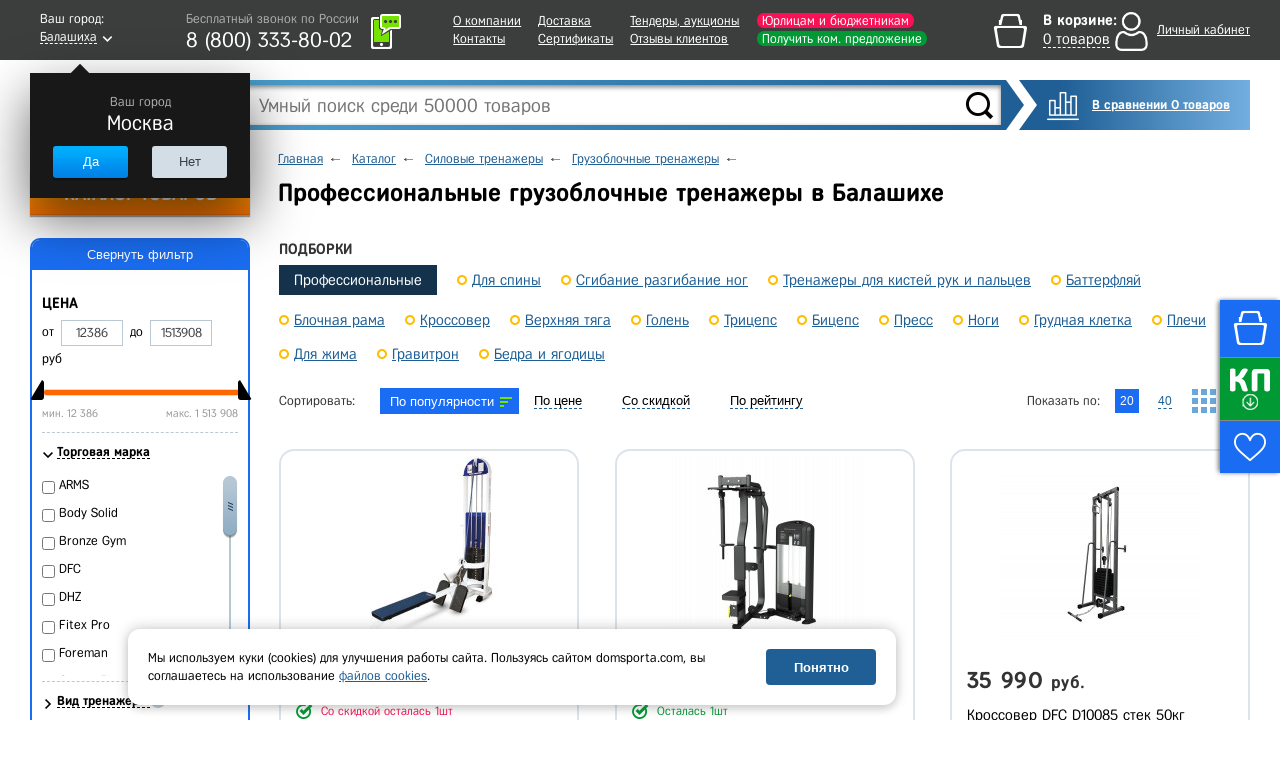

--- FILE ---
content_type: text/html; charset=UTF-8
request_url: https://balashiha.domsporta.com/catalog/professionalnye_gruzoblochnye_trenazhery/
body_size: 46160
content:
    <!DOCTYPE HTML>
    <!--[if lt IE 7 ]>
    <html class="ie ie6 ie-lt10 ie-lt9 ie-lt8 ie-lt7 no-js" lang="en"> <![endif]-->
    <!--[if IE 7 ]>
    <html class="ie ie7 ie-lt10 ie-lt9 ie-lt8 no-js" lang="en"> <![endif]-->
    <!--[if IE 8 ]>
    <html class="ie ie8 ie-lt10 ie-lt9 no-js" lang="en"> <![endif]-->
    <!--[if IE 9 ]>
    <html class="ie ie9 ie-lt10 no-js" lang="en"> <![endif]-->
    <!--[if gt IE 9]><!-->
    <html class="no-js" lang="en" xmlns="http://www.w3.org/1999/html"><!--<![endif]-->
    <head>

                <title>Профессиональные грузоблочные тренажеры - купить в Балашихе, цены в Дом Спорта</title>
        <meta http-equiv="Content-Type" content="text/html; charset=UTF-8" />
<meta name="keywords" content="каталог товаров" />
<meta name="description" content="Профессиональные грузоблочные тренажеры - купить в компании «ДОМ СПОРТА» для ИП и юрлиц, госучреждений и розничных покупателей, в наличии и под заказ. Официальный дилер, на рынке с 2009 года. Доставка по Балашихе и другим городам России, самовывоз. ☎ 8-800-333-80-02" />
<script type="text/javascript" data-skip-moving="true">(function(w, d, n) {var cl = "bx-core";var ht = d.documentElement;var htc = ht ? ht.className : undefined;if (htc === undefined || htc.indexOf(cl) !== -1){return;}var ua = n.userAgent;if (/(iPad;)|(iPhone;)/i.test(ua)){cl += " bx-ios";}else if (/Android/i.test(ua)){cl += " bx-android";}cl += (/(ipad|iphone|android|mobile|touch)/i.test(ua) ? " bx-touch" : " bx-no-touch");cl += w.devicePixelRatio && w.devicePixelRatio >= 2? " bx-retina": " bx-no-retina";var ieVersion = -1;if (/AppleWebKit/.test(ua)){cl += " bx-chrome";}else if ((ieVersion = getIeVersion()) > 0){cl += " bx-ie bx-ie" + ieVersion;if (ieVersion > 7 && ieVersion < 10 && !isDoctype()){cl += " bx-quirks";}}else if (/Opera/.test(ua)){cl += " bx-opera";}else if (/Gecko/.test(ua)){cl += " bx-firefox";}if (/Macintosh/i.test(ua)){cl += " bx-mac";}ht.className = htc ? htc + " " + cl : cl;function isDoctype(){if (d.compatMode){return d.compatMode == "CSS1Compat";}return d.documentElement && d.documentElement.clientHeight;}function getIeVersion(){if (/Opera/i.test(ua) || /Webkit/i.test(ua) || /Firefox/i.test(ua) || /Chrome/i.test(ua)){return -1;}var rv = -1;if (!!(w.MSStream) && !(w.ActiveXObject) && ("ActiveXObject" in w)){rv = 11;}else if (!!d.documentMode && d.documentMode >= 10){rv = 10;}else if (!!d.documentMode && d.documentMode >= 9){rv = 9;}else if (d.attachEvent && !/Opera/.test(ua)){rv = 8;}if (rv == -1 || rv == 8){var re;if (n.appName == "Microsoft Internet Explorer"){re = new RegExp("MSIE ([0-9]+[\.0-9]*)");if (re.exec(ua) != null){rv = parseFloat(RegExp.$1);}}else if (n.appName == "Netscape"){rv = 11;re = new RegExp("Trident/.*rv:([0-9]+[\.0-9]*)");if (re.exec(ua) != null){rv = parseFloat(RegExp.$1);}}}return rv;}})(window, document, navigator);</script>


<link href="/bitrix/cache/css/s1/main/kernel_main/kernel_main.css?167652319526563" type="text/css" rel="stylesheet" />
<link href="/bitrix/cache/css/s1/main/page_a0019ef3be9f284c625342f3d0aa9a7d/page_a0019ef3be9f284c625342f3d0aa9a7d.css?167652319026914" type="text/css" rel="stylesheet" />
<link href="/bitrix/cache/css/s1/main/template_7acf62299afc79a31f2a94bcd0739003/template_7acf62299afc79a31f2a94bcd0739003.css?1755590699669754" type="text/css" data-template-style="true" rel="stylesheet" />



<meta charset="utf-8">
<meta http-equiv="X-UA-Compatible" content="IE=edge">
<meta name="viewport" content="width=1024, initial-scale=1">
<link rel="shortcut icon" href="/images/favicon.ico">
<script src="/js/jquery-1.11.3.min.js" data-skip-moving="true"></script>
<script type="text/javascript" data-skip-moving="true">
                                                                            window.dataLayerMetrika = window.dataLayerMetrika || [];
                                                                            window._retag_data = {};	window._retag = window._retag || [];                                                                          
                                                                    </script>
<!--[if lt IE 9]><![endif]-->
<!--[if lte IE 6]><link rel="stylesheet" type="text/css" href="/css/ie6.css"><![endif]-->
<script data-skip-moving="true" src="https://www.artfut.com/static/tagtag.min.js?campaign_code=894f035573" async onerror='var self = this;window.ADMITAD=window.ADMITAD||{},ADMITAD.Helpers=ADMITAD.Helpers||{},ADMITAD.Helpers.generateDomains=function(){for(var e=new Date,n=Math.floor(new Date(2020,e.getMonth(),e.getDate()).setUTCHours(0,0,0,0)/1e3),t=parseInt(1e12*(Math.sin(n)+1)).toString(30),i=["de"],o=[],a=0;a<i.length;++a)o.push({domain:t+"."+i[a],name:t});return o},ADMITAD.Helpers.findTodaysDomain=function(e){function n(){var o=new XMLHttpRequest,a=i[t].domain,D="https://"+a+"/";o.open("HEAD",D,!0),o.onload=function(){setTimeout(e,0,i[t])},o.onerror=function(){++t<i.length?setTimeout(n,0):setTimeout(e,0,void 0)},o.send()}var t=0,i=ADMITAD.Helpers.generateDomains();n()},window.ADMITAD=window.ADMITAD||{},ADMITAD.Helpers.findTodaysDomain(function(e){if(window.ADMITAD.dynamic=e,window.ADMITAD.dynamic){var n=function(){return function(){return self.src?self:""}}(),t=n(),i=(/campaign_code=([^&]+)/.exec(t.src)||[])[1]||"";t.parentNode.removeChild(t);var o=document.getElementsByTagName("head")[0],a=document.createElement("script");a.src="https://www."+window.ADMITAD.dynamic.domain+"/static/"+window.ADMITAD.dynamic.name.slice(1)+window.ADMITAD.dynamic.name.slice(0,1)+".min.js?campaign_code="+i,o.appendChild(a)}});'></script>
<meta name="googlebot" content="noindex, nofollow"/>
<script async type="text/javascript" data-skip-moving="true">
    var digiScript = document.createElement('script');
    digiScript.src = '//cdn.diginetica.net/378/client.js';
    digiScript.defer = true;
    digiScript.async = true;
    document.head.appendChild(digiScript);
</script>



</head>
<body class="  js-basket-test">
<div style="display:none;float:left;">
    <script type="text/javascript" data-skip-moving="true">
        window.dataLayerMetrika = window.dataLayerMetrika || [];
    </script>
    <!-- Yandex.Metrika counter -->
    <script type="text/javascript" data-skip-moving="true">
        (function (d, w, c) {
            (w[c] = w[c] || []).push(function () {
                try {
                    w.yaCounter5164885 = new Ya.Metrika2({
                        id: 5164885,
                        clickmap: true,
                        trackLinks: true,
                        accurateTrackBounce: true,
                                                webvisor: true,
                                                ecommerce: "dataLayerMetrika"
                    });
                } catch (e) {
                }
            });

            var n = d.getElementsByTagName("script")[0],
                s = d.createElement("script"),
                f = function () {
                    n.parentNode.insertBefore(s, n);
                };
            s.type = "text/javascript";
            s.async = true;
            s.src = "https://mc.yandex.ru/metrika/tag.js";

            if (w.opera == "[object Opera]") {
                d.addEventListener("DOMContentLoaded", f, false);
            } else {
                f();
            }
        })(document, window, "yandex_metrika_callbacks2");
    </script>
    <noscript>
        <div><img src="https://mc.yandex.ru/watch/5164885" style="position:absolute; left:-9999px;" alt=""/></div>
    </noscript>
    </div>






    <div class="l-wrapper">
    <div id="all">
    <header class="header ">
        <div class="header__top-row">
            <div class="wrapper header__top-row-inner">
                <div class="city-selector">
                    <div id="cityBlockFrame" style="min-height: 40px;" data-url="/catalog/professionalnye_gruzoblochnye_trenazhery/">
    <!--'start_frame_cache_cityBlockFrame'-->    <a href="#town-select" class="popup-open-town" onclick="gtag('event', 'city');">
        <span class="legend">Ваш город:</span>
        <span class="town"><span class="bb">Балашиха</span></span>
    </a>

    <div class="helper" style="display:block">
        <div class="legend">Ваш город</div>
        <div class="town-name">Москва</div>
        <div class="buttons">
			<div class="button js-confirm-city">

				<button class="CityChange" data-link="//www.domsporta.com/catalog/professionalnye_gruzoblochnye_trenazhery/"
						data-href="/ajax/requestCityList.php?CityChange=20">Да</button>
			</div>
			<div class="button button-gray popup-open-town"><button>Нет</button></div>
        </div>
    </div>
    <!--'end_frame_cache_cityBlockFrame'--></div>
                </div>
                <div class="work-time-block">
                    <a href="#callback" class="js-callback-open"
                       onclick="yaCounter5164885.reachGoal('CallBackClick');">
                        <i class="ico-tel"></i>
                        <span class="callback">
							<span class="legend">Закажите</span>
							<span class="cb">обратный звонок</span>
						</span>
                        <div id="top_office_block">
    <!--'start_frame_cache_top_office_block'-->        <span class="work-time">Бесплатный звонок по России</span>
        <span class="phone">
        8 (800)  333-80-02                <span class="hide"><br>
                    <span class="work-time">Ежедневно c 09:00 до 18:00</span><br>
                    +7(499) 649-04-49                </span>
    </span>
            <!--'end_frame_cache_top_office_block'--></div>
                    </a>
                </div>
                <nav class="header__nav-block">
                    
    <ul>
                    <li>
                <a class=""
                   href="/company/">О компании</a>
            </li>
                                <li>
                <a class=""
                   href="/company/contacts/">Контакты</a>
            </li>
            </ul><ul>                    <li>
                <a class=""
                   href="/buy/delivery/">Доставка</a>
            </li>
                                <li>
                <a class="l"
                   href="/company/our-certificates/">Сертификаты</a>
            </li>
            </ul><ul>                    <li>
                <a class=""
                   href="/company/tender/">Тендеры, аукционы</a>
            </li>
                                <li>
                <a class=""
                   href="/company/customer-reviews/">Отзывы клиентов</a>
            </li>
            </ul><ul>                    <li>
                <a class="header__nav-accent-copr"
                   href="/company/cooperation/">Юрлицам и бюджетникам</a>
            </li>
                                <li>
                <a class="header__nav-accent"
                   href="/company/feedback/">Получить ком. предложение</a>
            </li>
            </ul><ul>            </ul>
                </nav>
                <div id="bx_basketDTSmQZ" ><!--'start_frame_cache_bx_basketDTSmQZ'--><div class="header-cart empty bx-basket bx-opener">
<div class="legend">В корзине:</div>
<div class="goods"><a href="/basket/" onclick="ym(5164885,'reachGoal','HeaderBasketClick_desktop');"><span class="bb">0 товаров</span></a></div>
</div><!--'end_frame_cache_bx_basketDTSmQZ'--></div>
                <div class="header__personal" id="authBlockResult">
                    <a href="#login-block" class="login-open" style="display: none"></a>
<!--'start_frame_cache_iIjGFB'-->    <div class="b-personal__top-link-wrapper">
        <a href="#" class="js-login-open b-personal__top-authorize">
            <span class="name">Личный кабинет</span>
        </a>
    </div>
<!--'end_frame_cache_iIjGFB'-->
                    </div>
            </div>
        </div>
        <noindex>
            <div class="wrapper b-header__message-wrap js-header-message-wrap" style="display:none;">
                <div class="b-header__message -clipped">
                    <div class="js-header-message"></div>
                    <span class="b-header__message-close js-header-message-close"></span>
                    <a href="javascript:;" class="js-header-read-more b-header__message-read-more">Читать далее</a>
                </div>
            </div>
        </noindex>
        <div class="header__middle-row wrapper">
            <div class="header__search header-search">
                <div class="header__logo">
                                        <a href="/">
                                                <img src="/images/logo_site_white.png" alt="Интернет-магазин спортивных товаров DomSporta.com"
                             class="b-header__logo" title="Интернет-магазин «Дом Спорта»"/>
                                            </a>
                                </div>
                	<div id="title-search">
		<form action="/search/index.php">
			<input id="title-search-input" type="text" name="q" value="" size="40" maxlength="100" autocomplete="off" placeholder="Умный поиск среди 50000 товаров"/>
			<input name="s" type="submit" value="" class="button"/>
		</form>
		<div class="fast-search-result" style="display: none">
		</div>
	</div>
            </div>
            <div class="button compare-block">
                <a href="/compare/" class="b-compare__header">
                    В сравнении 0 товаров                </a>
            </div>
        </div>
        <div id="header-bottom" >
            <div class="wrapper clearfix ">
                                <!--noindex-->
<nav id="catalog-menu"  >
	<ul>
		<li class="level0">
							<button type="button" class="show-hide all-cat" data-block="level0">КАТАЛОГ ТОВАРОВ</button>
			
			<div class="catalog-main">
				<ul>
					
						<li class="first-level">
                                                            <a href="/catalog/voleybol/">Волейбол</a>
                            															<ul>
																			<li class="second-level">
                                            											    <a href="/catalog/myachi_voleybolnye/">Мячи волейбольные</a>
                                            																							<ul>
																											<li>
                                                                                                                            <a href="/catalog/myachi_dlya_plyazhnogo_voleybola/">Для пляжного волейбола</a>
                                                            														</li>
																											<li>
                                                                                                                            <a href="/catalog/myachi_voleybolnye_5_razmer/">5 размер</a>
                                                            														</li>
																											<li>
                                                                                                                            <a href="/catalog/myachi_voleybolnye_professionalnye/">Профессиональные</a>
                                                            														</li>
																											<li>
                                                                                                                            <a href="/catalog/myachi_voleybolnye_utyazhelennye/">Утяжеленные</a>
                                                            														</li>
																											<li>
                                                                                                                            <a href="/catalog/myachi_voleybolnye_na_rastyazhkakh/">На растяжках</a>
                                                            														</li>
																											<li>
                                                                                                                            <a href="/catalog/myachi_voleybolnye_dlya_shkoly/">Для школы</a>
                                                            														</li>
																											<li>
                                                                                                                            <a href="/catalog/myachi_dlya_klassicheskogo_voleybola/">Для классического волейбола</a>
                                                            														</li>
																											<li>
                                                                                                                            <a href="/catalog/myachi_voleybolnye_lyubitelskie/">Любительские</a>
                                                            														</li>
																											<li>
                                                                                                                            <a href="/catalog/myachi_dlya_voleybola_trenirovochnye/">Тренировочные</a>
                                                            														</li>
																											<li>
                                                                                                                            <a href="/catalog/myachi_voleybolnye_matchevye/"> Матчевые</a>
                                                            														</li>
																											<li>
                                                                                                                            <a href="/catalog/myachi_voleybolnye_mikasa/">Mikasa</a>
                                                            														</li>
																											<li>
                                                                                                                            <a href="/catalog/myachi_voleybolnye_torres/">Torres</a>
                                                            														</li>
																											<li>
                                                                                                                            <a href="/catalog/myachi_voleybolnye_jogel/">Jogel</a>
                                                            														</li>
																									</ul>
																					</li>
																			<li class="second-level">
                                            											    <a href="/catalog/setki_voleybolnye/">Сетки волейбольные</a>
                                            																							<ul>
																											<li>
                                                                                                                            <a href="/catalog/setki_voleybolnye_dlya_zala/">Для зала</a>
                                                            														</li>
																											<li>
                                                                                                                            <a href="/catalog/setki_dlya_plyazhnogo_voleybola/">Для пляжного волейбола</a>
                                                            														</li>
																											<li>
                                                                                                                            <a href="/catalog/setki_voleybolnye_s_trosom/">С тросом</a>
                                                            														</li>
																											<li>
                                                                                                                            <a href="/catalog/setki_voleybolnye_professionalnye/">Профессиональные</a>
                                                            														</li>
																											<li>
                                                                                                                            <a href="/catalog/setki_voleybolnye_dlya_shkoly/">Для школы</a>
                                                            														</li>
																									</ul>
																					</li>
																			<li class="second-level">
                                            											    <a href="/catalog/stoyki_voleybolnye/">Стойки волейбольные</a>
                                            																							<ul>
																											<li>
                                                                                                                            <a href="/catalog/massovaya_voleybolnaya_stoyka/">Массовая</a>
                                                            														</li>
																											<li>
                                                                                                                            <a href="/catalog/teleskopicheskaya_voleybolnaya_stoyka/">Телескопическая</a>
                                                            														</li>
																											<li>
                                                                                                                            <a href="/catalog/pristennaya_voleybolnaya_stoyka/">Пристенная</a>
                                                            														</li>
																											<li>
                                                                                                                            <a href="/catalog/stoyki_voleybolnye_mobilnye/">Мобильные</a>
                                                            														</li>
																											<li>
                                                                                                                            <a href="/catalog/stoyki_voleybolnye_ulichnye/">Уличные</a>
                                                            														</li>
																											<li>
                                                                                                                            <a href="/catalog/stoyki_voleybolnye_so_stakanami/">Со стаканами</a>
                                                            														</li>
																											<li>
                                                                                                                            <a href="/catalog/stoyki_voleybolnye_s_setkoy/">С сеткой</a>
                                                            														</li>
																											<li>
                                                                                                                            <a href="/catalog/stoyki_voleybolnye_dlya_zala/">Для зала</a>
                                                            														</li>
																											<li>
                                                                                                                            <a href="/catalog/stoyki_voleybolnye_dlya_shkoly/">Для школы</a>
                                                            														</li>
																									</ul>
																					</li>
																			<li class="second-level">
                                            											    <a href="/catalog/voleybolnye_antenny/">Антенны и карманы</a>
                                            																					</li>
																			<li class="second-level">
                                            											    <a href="/catalog/setki_sumki_dlya_voleybolnykh_myachey/">Сетки, сумки для волейбольных мячей</a>
                                            																					</li>
																			<li class="second-level">
                                            											    <a href="/catalog/sudeyskie_vyshki_dlya_voleybola/">Судейские вышки</a>
                                            																					</li>
																			<li class="second-level">
                                            											    <a href="/catalog/razmetka_dlya_voleybola/">Разметка площадки</a>
                                            																					</li>
																			<li class="second-level">
                                            											    <a href="/catalog/drugoe_voleybol/">Аксессуары</a>
                                            																					</li>
																			<li class="second-level">
                                            											    <a href="/catalog/tablo_dlya_voleybola/">Табло для волейбола</a>
                                            																					</li>
																			<li class="second-level">
                                            											    <a href="/catalog/forma_voleybolnaya/">Форма, одежда волейбольная</a>
                                            																					</li>
																			<li class="second-level">
                                            											    <a href="/catalog/trosy_dlya_voleybolnykh_setok/">Тросы для сеток</a>
                                            																					</li>
																			<li class="second-level">
                                            											    <a href="/catalog/trenazhery_dlya_voleybola/">Тренажеры для волейбола</a>
                                            																					</li>
																			<li class="second-level">
                                            											    <a href="/catalog/protektory_dlya_voleybolnykh_stoek/">Протекторы для стоек</a>
                                            																					</li>
																			<li class="second-level">
                                            											    <a href="/catalog/protivovesy_dlya_voleybolnykh_stoek/">Противовесы для волейбольных стоек</a>
                                            																					</li>
																			<li class="second-level">
                                            											    <a href="/catalog/korziny_telezhki_dlya_voleybolnykh_myachey/">Корзины, тележки для волейбольных мячей</a>
                                            																					</li>
																	</ul>
													</li>
					
						<li class="first-level">
                                                            <a href="/catalog/futbol/">Футбол</a>
                            															<ul>
																			<li class="second-level">
                                            											    <a href="/catalog/myachi_futbolnye/">Мячи футбольные</a>
                                            																							<ul>
																											<li>
                                                                                                                            <a href="/catalog/myachi_dlya_bolshogo_futbola/">Для большого футбола</a>
                                                            														</li>
																											<li>
                                                                                                                            <a href="/catalog/myachi_dlya_futzala_mini_futbola/">Для футзала (мини-футбола)</a>
                                                            														</li>
																											<li>
                                                                                                                            <a href="/catalog/myachi_futbolnye_5_razmer/">5 размер</a>
                                                            														</li>
																											<li>
                                                                                                                            <a href="/catalog/myachi_futbolnye_4_razmer/">4 размер</a>
                                                            														</li>
																											<li>
                                                                                                                            <a href="/catalog/myachi_futbolnye_3_razmer/">3 размер</a>
                                                            														</li>
																											<li>
                                                                                                                            <a href="/catalog/myachi_futbolnye_2_razmer/">2 размер</a>
                                                            														</li>
																											<li>
                                                                                                                            <a href="/catalog/myachi_futbolnye_1_razmer/">1 размер</a>
                                                            														</li>
																											<li>
                                                                                                                            <a href="/catalog/myachi_futbolnye_professionalnye/">Профессиональные</a>
                                                            														</li>
																											<li>
                                                                                                                            <a href="/catalog/myayachi_futbolnye_trenirovochnye/">Тренировочные</a>
                                                            														</li>
																											<li>
                                                                                                                            <a href="/catalog/myachi_dlya_plyazhnogo_futbola/">Для пляжного футбола</a>
                                                            														</li>
																											<li>
                                                                                                                            <a href="/catalog/myachi_futbolnye_optom/">Оптом</a>
                                                            														</li>
																											<li>
                                                                                                                            <a href="/catalog/myachi_futbolnye_rezinovye/">Резиновые</a>
                                                            														</li>
																											<li>
                                                                                                                            <a href="/catalog/myachi_futbolnye_dlya_shkoly/">Для школы</a>
                                                            														</li>
																											<li>
                                                                                                                            <a href="/catalog/myachi_futbolnye_adidas/">Adidas</a>
                                                            														</li>
																											<li>
                                                                                                                            <a href="/catalog/myachi_futbolnye_select/">Select</a>
                                                            														</li>
																											<li>
                                                                                                                            <a href="/catalog/myachi_futbolnye_torres/">Torres</a>
                                                            														</li>
																											<li>
                                                                                                                            <a href="/catalog/myachi_futbolnye_jogel/">Jogel</a>
                                                            														</li>
																									</ul>
																					</li>
																			<li class="second-level">
                                            											    <a href="/catalog/vorota_futbolnye/">Ворота футбольные</a>
                                            																							<ul>
																											<li>
                                                                                                                            <a href="/catalog/dlya_mini_futbola/">Для мини футбола</a>
                                                            														</li>
																											<li>
                                                                                                                            <a href="/catalog/vorota_732x244m/">Размер 7,32x2,44м</a>
                                                            														</li>
																											<li>
                                                                                                                            <a href="/catalog/vorota_5x2m/">Размер 5x2м</a>
                                                            														</li>
																											<li>
                                                                                                                            <a href="/catalog/vorota_gandbolnye/">Для гандбола</a>
                                                            														</li>
																											<li>
                                                                                                                            <a href="/catalog/vorota_futbolnye_razmer_3kh2_m/">Размер 3х2 м</a>
                                                            														</li>
																											<li>
                                                                                                                            <a href="/catalog/vorota_dlya_plyazhnogo_futbola/">Для пляжного футбола</a>
                                                            														</li>
																											<li>
                                                                                                                            <a href="/catalog/vorota_futbolnye_perenosnye/">Переносные</a>
                                                            														</li>
																											<li>
                                                                                                                            <a href="/catalog/vorota_futbolnye_detskie/">Детские</a>
                                                            														</li>
																											<li>
                                                                                                                            <a href="/catalog/vorota_futbolnye_skladnye/">Складные</a>
                                                            														</li>
																											<li>
                                                                                                                            <a href="/catalog/vorota_futbolnye_alyuminievye/">Алюминиевые</a>
                                                            														</li>
																											<li>
                                                                                                                            <a href="/catalog/vorota_futbolnye_stalnye/">Стальные</a>
                                                            														</li>
																											<li>
                                                                                                                            <a href="/catalog/vorota_futbolnye_plastikovye/">Пластиковые</a>
                                                            														</li>
																											<li>
                                                                                                                            <a href="/catalog/vorota_futbolnye_s_basketbolnym_shchitom_i_koltsom/">С баскетбольным щитом и кольцом</a>
                                                            														</li>
																											<li>
                                                                                                                            <a href="/catalog/futbolnye_vorota_professionalnye/">Профессиональные</a>
                                                            														</li>
																											<li>
                                                                                                                            <a href="/catalog/vorota_futbolnye_trenirovochnye/">Тренировочные</a>
                                                            														</li>
																									</ul>
																					</li>
																			<li class="second-level">
                                            											    <a href="/catalog/setki_dlya_futbolnykh_vorot/">Сетки для ворот</a>
                                            																							<ul>
																											<li>
                                                                                                                            <a href="/catalog/setki_dlya_mini_futbolnykh_vorot/">Для мини футбола</a>
                                                            														</li>
																											<li>
                                                                                                                            <a href="/catalog/setki_dlya_vorot_732x244sm/">Размер 732x244см</a>
                                                            														</li>
																											<li>
                                                                                                                            <a href="/catalog/setka_gasitel/">Сетка-гаситель</a>
                                                            														</li>
																											<li>
                                                                                                                            <a href="/catalog/setki_dlya_futbolnykh_vorot_razmer_3kh2_m/">Размер 3х2 м</a>
                                                            														</li>
																											<li>
                                                                                                                            <a href="/catalog/setka_gandbolnaya/">Сетка гандбольная</a>
                                                            														</li>
																											<li>
                                                                                                                            <a href="/catalog/setki_dlya_futbolnykh_vorot_dlya_shkoly/">Для школы</a>
                                                            														</li>
																									</ul>
																					</li>
																			<li class="second-level">
                                            											    <a href="/catalog/getry_futbolnye/">Гетры</a>
                                            																					</li>
																			<li class="second-level">
                                            											    <a href="/catalog/forma_dlya_futbola/">Футбольная форма и одежда</a>
                                            																							<ul>
																											<li>
                                                                                                                            <a href="/catalog/shorty_dlya_futbola/">Шорты</a>
                                                            														</li>
																											<li>
                                                                                                                            <a href="/catalog/futbolki_dlya_futbola/">Футболки</a>
                                                            														</li>
																									</ul>
																					</li>
																			<li class="second-level">
                                            											    <a href="/catalog/butsy/">Бутсы</a>
                                            																							<ul>
																											<li>
                                                                                                                            <a href="/catalog/butsy_s_shipami/">С шипами</a>
                                                            														</li>
																											<li>
                                                                                                                            <a href="/catalog/butsy_dlya_zala/">Для зала</a>
                                                            														</li>
																									</ul>
																					</li>
																			<li class="second-level">
                                            											    <a href="/catalog/shchitki_futbolnye/">Щитки</a>
                                            																							<ul>
																											<li>
                                                                                                                            <a href="/catalog/shchitki_futbolnye_detskie/">Детские</a>
                                                            														</li>
																									</ul>
																					</li>
																			<li class="second-level">
                                            											    <a href="/catalog/odezhda_dlya_vratarey/">Одежда для вратарей</a>
                                            																					</li>
																			<li class="second-level">
                                            											    <a href="/catalog/perchatki_vratarskie/">Перчатки вратарские</a>
                                            																					</li>
																			<li class="second-level">
                                            											    <a href="/catalog/prochee_futbol/">Аксессуары и футбольные тренажеры</a>
                                            																					</li>
																			<li class="second-level">
                                            											    <a href="/catalog/setki_sumki_dlya_futbolnykh_myachey/">Сумки, чехлы для мячей</a>
                                            																					</li>
																			<li class="second-level">
                                            											    <a href="/catalog/tablo_dlya_futbola/">Табло для футбола</a>
                                            																					</li>
																			<li class="second-level">
                                            											    <a href="/catalog/protivovesy_dlya_futbolnykh_vorot/">Противовесы для футбольных ворот</a>
                                            																					</li>
																	</ul>
													</li>
					
						<li class="first-level">
                                                            <a href="/catalog/basketbol/">Баскетбол</a>
                            															<ul>
																			<li class="second-level">
                                            											    <a href="/catalog/myachi_basketbolnye/">Мячи баскетбольные</a>
                                            																							<ul>
																											<li>
                                                                                                                            <a href="/catalog/basketbolnyy_myach_7_razmer/">7 размер</a>
                                                            														</li>
																											<li>
                                                                                                                            <a href="/catalog/basketbolnyy_myach_6_razmer/">6 размер</a>
                                                            														</li>
																											<li>
                                                                                                                            <a href="/catalog/basketbolnyy_myach_5_razmer/">5 размер</a>
                                                            														</li>
																											<li>
                                                                                                                            <a href="/catalog/basketbolnye_myachi_3_razmer/">3 размер</a>
                                                            														</li>
																											<li>
                                                                                                                            <a href="/catalog/basketbolnye_myachi_professionalnye/">Профессиональные</a>
                                                            														</li>
																											<li>
                                                                                                                            <a href="/catalog/basketbolnye_myachi_ulichnye/">Уличные</a>
                                                            														</li>
																											<li>
                                                                                                                            <a href="/catalog/basketbolnye_myachi_kozhanye/">Кожаные</a>
                                                            														</li>
																											<li>
                                                                                                                            <a href="/catalog/basketbolnye_myachi_suvenirnye/">Сувенирные</a>
                                                            														</li>
																											<li>
                                                                                                                            <a href="/catalog/myachi_basketbolnye_dlya_shkoly/">Для школы</a>
                                                            														</li>
																											<li>
                                                                                                                            <a href="/catalog/myachi_basketbolnye_spalding/">Spalding</a>
                                                            														</li>
																											<li>
                                                                                                                            <a href="/catalog/myachi_baksketbolnye_molten/">Molten</a>
                                                            														</li>
																											<li>
                                                                                                                            <a href="/catalog/myachi_basketbolnye_torres/">Torres</a>
                                                            														</li>
																											<li>
                                                                                                                            <a href="/catalog/myachi_basketbolnye_jogel/">Jogel</a>
                                                            														</li>
																									</ul>
																					</li>
																			<li class="second-level">
                                            											    <a href="/catalog/basketbolnaya_ferma/">Фермы для щита</a>
                                            																							<ul>
																											<li>
                                                                                                                            <a href="/catalog/fermy_basketbolnye_nastennye/">Настенные</a>
                                                            														</li>
																											<li>
                                                                                                                            <a href="/catalog/fermy_basketbolnye_skladnye/">Складные</a>
                                                            														</li>
																											<li>
                                                                                                                            <a href="/catalog/basketolnaya_ferma_dlya_shkoly/">Для школы</a>
                                                            														</li>
																									</ul>
																					</li>
																			<li class="second-level">
                                            											    <a href="/catalog/basketbolnye_koltsa/">Баскетбольные кольца</a>
                                            																							<ul>
																											<li>
                                                                                                                            <a href="/catalog/koltso_basketbolnoe_standartnoe/">Стандартное</a>
                                                            														</li>
																											<li>
                                                                                                                            <a href="/catalog/koltso_basketbolnoe_s_amortizatsiey/">Амортизационное</a>
                                                            														</li>
																											<li>
                                                                                                                            <a href="/catalog/basketbolnye_koltsa_antivandalnye/">Антивандальные</a>
                                                            														</li>
																											<li>
                                                                                                                            <a href="/catalog/basketbolnye_koltsa_professionalnye/">Профессиональные</a>
                                                            														</li>
																											<li>
                                                                                                                            <a href="/catalog/basketbolnye_koltsa_usilennoe/">Усиленное</a>
                                                            														</li>
																											<li>
                                                                                                                            <a href="/catalog/basketbolnye_koltsa_5_razmer/">5 размер</a>
                                                            														</li>
																											<li>
                                                                                                                            <a href="/catalog/basketbolnye_koltsa_s_setkoy/">С сеткой</a>
                                                            														</li>
																											<li>
                                                                                                                            <a href="/catalog/basketbolnye_koltsa_dlya_shkoly/">Для школы</a>
                                                            														</li>
																									</ul>
																					</li>
																			<li class="second-level">
                                            											    <a href="/catalog/basketbolnye_setki/">Сетки для колец</a>
                                            																							<ul>
																											<li>
                                                                                                                            <a href="/catalog/basketbolnye_setki_metallicheskie/">Металлические</a>
                                                            														</li>
																											<li>
                                                                                                                            <a href="/catalog/basketbolnye_setki_dlya_shkoly/">Для школы</a>
                                                            														</li>
																									</ul>
																					</li>
																			<li class="second-level">
                                            											    <a href="/catalog/stoyki_dlya_basketbola/">Стойки для баскетбола</a>
                                            																							<ul>
																											<li>
                                                                                                                            <a href="/catalog/stoyki_dlya_basketbola_mobilnye/">Мобильные</a>
                                                            														</li>
																											<li>
                                                                                                                            <a href="/catalog/basketbolnye_stoyki_statsionarnye/">Стационарные</a>
                                                            														</li>
																											<li>
                                                                                                                            <a href="/catalog/basketbolnye_stoyki_s_koltsom/">С кольцом</a>
                                                            														</li>
																											<li>
                                                                                                                            <a href="/catalog/basketbolnye_stoyki_s_shchitom/">С щитом</a>
                                                            														</li>
																											<li>
                                                                                                                            <a href="/catalog/ulichnye_stoyki_dlya_basketbola/">Уличные</a>
                                                            														</li>
																											<li>
                                                                                                                            <a href="/catalog/stoyki_dlya_basketbola_detskie/">Детские</a>
                                                            														</li>
																											<li>
                                                                                                                            <a href="/catalog/stoyki_dlya_basketbola_professionalnye/">Профессиональные</a>
                                                            														</li>
																											<li>
                                                                                                                            <a href="/catalog/stoyki_dlya_basketbola_v_shkolu/">В школу</a>
                                                            														</li>
																									</ul>
																					</li>
																			<li class="second-level">
                                            											    <a href="/catalog/basketbolnye_shchity/">Баскетбольные щиты</a>
                                            																							<ul>
																											<li>
                                                                                                                            <a href="/catalog/basketbolnye_shchity_professionalnye/">Профессиональные</a>
                                                            														</li>
																											<li>
                                                                                                                            <a href="/catalog/basketbolnye_shchity_trenirovochnye/">Тренировочные</a>
                                                            														</li>
																											<li>
                                                                                                                            <a href="/catalog/basketbolnye_shchity_iz_orgstekla/">Оргстекла</a>
                                                            														</li>
																											<li>
                                                                                                                            <a href="/catalog/basketbolnye_shchity_s_koltsom/">С кольцом</a>
                                                            														</li>
																											<li>
                                                                                                                            <a href="/catalog/basketbolnye_shchity_dlya_shkoly/">Для школы</a>
                                                            														</li>
																									</ul>
																					</li>
																			<li class="second-level">
                                            											    <a href="/catalog/protektor_zashchita_basketbolnogo_shchita/">Протектор, защита для щита</a>
                                            																					</li>
																			<li class="second-level">
                                            											    <a href="/catalog/prochee_basketbol/">Аксессуары</a>
                                            																					</li>
																			<li class="second-level">
                                            											    <a href="/catalog/setki_sumki_dlya_basketbolnykh_myachey/">Сумки и чехлы для баскетбольных мячей</a>
                                            																					</li>
																			<li class="second-level">
                                            											    <a href="/catalog/basketbolnaya_forma/">Баскетбольная форма, одежда</a>
                                            																							<ul>
																											<li>
                                                                                                                            <a href="/catalog/mayki_basketbolnye/">Майки</a>
                                                            														</li>
																											<li>
                                                                                                                            <a href="/catalog/shorty_basketbolnye/">Шорты</a>
                                                            														</li>
																											<li>
                                                                                                                            <a href="/catalog/basketbolnaya_forma_dlya_shkoly/">Для школы</a>
                                                            														</li>
																									</ul>
																					</li>
																			<li class="second-level">
                                            											    <a href="/catalog/tablo_dlya_basketbola/">Табло для баскетбола</a>
                                            																					</li>
																			<li class="second-level">
                                            											    <a href="/catalog/protivovesy_dlya_basketbolnykh_stoek/">Противовесы для баскетбольных стоек</a>
                                            																					</li>
																			<li class="second-level">
                                            											    <a href="/catalog/korziny_telezhki_dlya_basketbolnykh_myachey/">Корзины, тележки для баскетбольных мячей</a>
                                            																					</li>
																	</ul>
													</li>
					
						<li class="first-level">
                                                            <a href="/catalog/zimniy_sport/">Зимний спорт</a>
                            															<ul>
																			<li class="second-level">
                                            											    <a href="/catalog/begovye_lyzhi/">Беговые лыжи</a>
                                            																							<ul>
																											<li>
                                                                                                                            <a href="/catalog/lyzhi/">Лыжи</a>
                                                            														</li>
																											<li>
                                                                                                                            <a href="/catalog/botinki_dlya_begovykh_lyzh/">Ботинки для беговых лыж</a>
                                                            														</li>
																											<li>
                                                                                                                            <a href="/catalog/palki_dlya_begovykh_lyzh/">Палки для беговых лыж</a>
                                                            														</li>
																											<li>
                                                                                                                            <a href="/catalog/krepleniya_lyzhnye/">Крепления лыжные</a>
                                                            														</li>
																											<li>
                                                                                                                            <a href="/catalog/mini_lyzhi/">Мини-лыжи</a>
                                                            														</li>
																											<li>
                                                                                                                            <a href="/catalog/svyazki_dlya_begovykh_lyzh/">Связки для беговых лыж</a>
                                                            														</li>
																									</ul>
																					</li>
																			<li class="second-level">
                                            											    <a href="/catalog/khokkey/">Хоккей</a>
                                            																							<ul>
																											<li>
                                                                                                                            <a href="/catalog/konki_khokkeynye/">Коньки хоккейные</a>
                                                            														</li>
																											<li>
                                                                                                                            <a href="/catalog/khokkeynye_korobki/">Хоккейные коробки</a>
                                                            														</li>
																											<li>
                                                                                                                            <a href="/catalog/klyushki/">Клюшки</a>
                                                            														</li>
																											<li>
                                                                                                                            <a href="/catalog/shayby/">Шайбы</a>
                                                            														</li>
																											<li>
                                                                                                                            <a href="/catalog/zashchita_khokkeynaya/">Защита хоккейная</a>
                                                            														</li>
																											<li>
                                                                                                                            <a href="/catalog/vorota_setki/">Хоккейные ворота</a>
                                                            														</li>
																											<li>
                                                                                                                            <a href="/catalog/setki_dlya_khokkeynykh_vorot/">Сетки для хоккейных ворот</a>
                                                            														</li>
																											<li>
                                                                                                                            <a href="/catalog/odezhda_dlya_khokkeya/">Одежда для хоккея</a>
                                                            														</li>
																											<li>
                                                                                                                            <a href="/catalog/stellazhi_dlya_klyushek/">Стеллажи для клюшек</a>
                                                            														</li>
																											<li>
                                                                                                                            <a href="/catalog/stellazhi_dlya_khokkeynykh_konkov/">Стеллажи для хоккейных коньков</a>
                                                            														</li>
																											<li>
                                                                                                                            <a href="/catalog/sumki_dlya_khokkeynyy_konkov/">Сумки для хоккейный коньков</a>
                                                            														</li>
																											<li>
                                                                                                                            <a href="/catalog/trenirovochnyy_inventar_dlya_khokkeya/">Тренировочный инвентарь для хоккея</a>
                                                            														</li>
																											<li>
                                                                                                                            <a href="/catalog/aksessuary_dlya_khokkeya/">Аксессуары для хоккея</a>
                                                            														</li>
																											<li>
                                                                                                                            <a href="/catalog/shlemy_dlya_khokkeya/">Шлемы для хоккея</a>
                                                            														</li>
																											<li>
                                                                                                                            <a href="/catalog/tablo_dlya_khokkeya/">Табло для хоккея</a>
                                                            														</li>
																									</ul>
																					</li>
																			<li class="second-level">
                                            											    <a href="/catalog/gornolyzhnyy_sport_1/">Горнолыжный спорт</a>
                                            																							<ul>
																											<li>
                                                                                                                            <a href="/catalog/shlemy_gornolyzhnye_i_snoubordicheskie/">Шлемы горнолыжные и сноубордические</a>
                                                            														</li>
																											<li>
                                                                                                                            <a href="/catalog/ochki_gornolyzhnye/">Очки горнолыжные</a>
                                                            														</li>
																									</ul>
																					</li>
																			<li class="second-level">
                                            											    <a href="/catalog/figurnoe_katanie/">Фигурное катание</a>
                                            																							<ul>
																											<li>
                                                                                                                            <a href="/catalog/konki_figurnye/">Коньки фигурные</a>
                                                            														</li>
																											<li>
                                                                                                                            <a href="/catalog/konki_ledovye/">Коньки ледовые</a>
                                                            														</li>
																											<li>
                                                                                                                            <a href="/catalog/aksessuary_dlya_konkov/">Аксессуары для коньков</a>
                                                            														</li>
																									</ul>
																					</li>
																			<li class="second-level">
                                            											    <a href="/catalog/khranenie_lyzh_i_snoubordov/">Хранение лыж и сноубордов</a>
                                            																					</li>
																			<li class="second-level">
                                            											    <a href="/catalog/smazki_i_instrumenty/">Смазки и инструменты</a>
                                            																							<ul>
																											<li>
                                                                                                                            <a href="/catalog/mazi_derzhaniya_i_klistery/">Мази держания и клистеры</a>
                                                            														</li>
																											<li>
                                                                                                                            <a href="/catalog/parafiny/">Парафины</a>
                                                            														</li>
																											<li>
                                                                                                                            <a href="/catalog/poroshki_i_uskoriteli/">Порошки и ускорители</a>
                                                            														</li>
																											<li>
                                                                                                                            <a href="/catalog/servis_i_instrumenty/">Сервис и инструменты</a>
                                                            														</li>
																											<li>
                                                                                                                            <a href="/catalog/ukhod_za_lyzhami/">Уход за лыжами</a>
                                                            														</li>
																											<li>
                                                                                                                            <a href="/catalog/ekspress_smazki/">Экспресс смазки</a>
                                                            														</li>
																									</ul>
																					</li>
																			<li class="second-level">
                                            											    <a href="/catalog/khokkey_s_myachom/">Хоккей с мячом</a>
                                            																							<ul>
																											<li>
                                                                                                                            <a href="/catalog/klyushka_dlya_khokkeya_s_myachom/">Клюшка</a>
                                                            														</li>
																											<li>
                                                                                                                            <a href="/catalog/myachi_dlya_khokkeya_s_myachom/">Мячи</a>
                                                            														</li>
																											<li>
                                                                                                                            <a href="/catalog/vorota_dlya_khokkeya_s_myachom/">Ворота</a>
                                                            														</li>
																									</ul>
																					</li>
																			<li class="second-level">
                                            											    <a href="/catalog/chekhly_dlya_lyzh_i_snoubordov/">Чехлы для лыж и сноубордов</a>
                                            																					</li>
																	</ul>
													</li>
					
						<li class="first-level">
                                                            <a href="/catalog/ulichnye_trenazhery_i_workout/">Уличные тренажеры и Workout</a>
                            															<ul>
																			<li class="second-level">
                                            											    <a href="/catalog/sportivnye_kompleksy_dlya_ulitsy/">Спортивные комплексы для улицы</a>
                                            																					</li>
																			<li class="second-level">
                                            											    <a href="/catalog/ulichnye_trenazhery/">Уличные тренажеры</a>
                                            																							<ul>
																											<li>
                                                                                                                            <a href="/catalog/ulichnye_begovye_dorozhki/">Беговые дорожки</a>
                                                            														</li>
																											<li>
                                                                                                                            <a href="/catalog/ulichnye_velotrenazhery/">Велотренажеры</a>
                                                            														</li>
																											<li>
                                                                                                                            <a href="/catalog/ulichnye_steppery/">Степперы</a>
                                                            														</li>
																											<li>
                                                                                                                            <a href="/catalog/ulichnye_skami_dlya_pressa/">Скамьи для пресса</a>
                                                            														</li>
																											<li>
                                                                                                                            <a href="/catalog/ulichnye_trenazhery_greblya/">Гребля</a>
                                                            														</li>
																											<li>
                                                                                                                            <a href="/catalog/ulichnye_giperekstenzii/">Гиперэкстензии</a>
                                                            														</li>
																											<li>
                                                                                                                            <a href="/catalog/ulichnyy_trenazher_ellipticheskiy/">Эллиптические</a>
                                                            														</li>
																											<li>
                                                                                                                            <a href="/catalog/ulichnyy_trenazher_mayatnik/">Маятниковые</a>
                                                            														</li>
																											<li>
                                                                                                                            <a href="/catalog/ulichnyy_trenazher_lyzhnik/">Лыжник</a>
                                                            														</li>
																											<li>
                                                                                                                            <a href="/catalog/ulichnye_trenazhery_batterflyay/">Баттерфляй</a>
                                                            														</li>
																											<li>
                                                                                                                            <a href="/catalog/ulichnye_skami_dlya_zhima_lezha/">Скамьи для жима лежа</a>
                                                            														</li>
																											<li>
                                                                                                                            <a href="/catalog/ulichnye_trenazhery_na_spinu/">На спину</a>
                                                            														</li>
																											<li>
                                                                                                                            <a href="/catalog/ulichnye_trenazhery_dlya_nog/">Для ног</a>
                                                            														</li>
																											<li>
                                                                                                                            <a href="/catalog/ulichnye_trenazhery_tyaga/">Тяга</a>
                                                            														</li>
																											<li>
                                                                                                                            <a href="/catalog/ulichnye_trenazhery_silovye/">Силовые</a>
                                                            														</li>
																											<li>
                                                                                                                            <a href="/catalog/ulichnye_trenazhery_dlya_pozhilykh/">Для пожилых</a>
                                                            														</li>
																											<li>
                                                                                                                            <a href="/catalog/ulichnye_trenazhery_s_izmenyaemoy_nagruzkoy/">С изменяемой нагрузкой</a>
                                                            														</li>
																											<li>
                                                                                                                            <a href="/catalog/ulichnye_tvistery/">Твистеры</a>
                                                            														</li>
																									</ul>
																					</li>
																			<li class="second-level">
                                            											    <a href="/catalog/ulichnye_turniki_brusya_rukokhody/">Уличные турники, брусья, рукоходы</a>
                                            																							<ul>
																											<li>
                                                                                                                            <a href="/catalog/ulichnye_rukokhody/">Рукоходы</a>
                                                            														</li>
																											<li>
                                                                                                                            <a href="/catalog/ulichnye_brusya/">Брусья</a>
                                                            														</li>
																											<li>
                                                                                                                            <a href="/catalog/ulichnaya_shvedskaya_stenka/">Шведская стенка</a>
                                                            														</li>
																											<li>
                                                                                                                            <a href="/catalog/ulichnye_turniki_raznourovnevye/">Разноуровневые</a>
                                                            														</li>
																											<li>
                                                                                                                            <a href="/catalog/ulichnye_turniki_dvoynoy/">Двойной</a>
                                                            														</li>
																											<li>
                                                                                                                            <a href="/catalog/ulichnye_turniki_troynye/">Тройной</a>
                                                            														</li>
																											<li>
                                                                                                                            <a href="/catalog/ulichnye_turniki_i_perekladiny/">Турники и перекладины</a>
                                                            														</li>
																									</ul>
																					</li>
																			<li class="second-level">
                                            											    <a href="/catalog/oborudovanie_dlya_sdachi_norm_gto/">Оборудование для сдачи норм ГТО</a>
                                            																					</li>
																			<li class="second-level">
                                            											    <a href="/catalog/trenazhery_dlya_spetssluzhb/">Тренажеры для военных, спасателей, пожарных</a>
                                            																					</li>
																	</ul>
													</li>
					
						<li class="first-level">
                                                            <a href="/catalog/sport/">Спорт</a>
                            															<ul>
																			<li class="second-level">
                                            											    <a href="/catalog/nastolnyy_tennis/">Настольный теннис</a>
                                            																							<ul>
																											<li>
                                                                                                                            <a href="/catalog/tennisnye_stoly/">Теннисные столы</a>
                                                            														</li>
																											<li>
                                                                                                                            <a href="/catalog/raketki_dlya_nastolnogo_tennisa/">Ракетки для настольного тенниса</a>
                                                            														</li>
																											<li>
                                                                                                                            <a href="/catalog/komplekty/">Наборы и комплекты</a>
                                                            														</li>
																											<li>
                                                                                                                            <a href="/catalog/myachi_dlya_nastolnogo_tennisa/">Мячи для настольного тенниса</a>
                                                            														</li>
																											<li>
                                                                                                                            <a href="/catalog/roboty/">Роботы и пушки</a>
                                                            														</li>
																											<li>
                                                                                                                            <a href="/catalog/setki_dlya_nastolnogo_tennisa/">Сетки для настольного тенниса</a>
                                                            														</li>
																											<li>
                                                                                                                            <a href="/catalog/chekhly_dlya_stolov/">Чехлы для столов</a>
                                                            														</li>
																											<li>
                                                                                                                            <a href="/catalog/chekhly_dlya_raketok_dlya_nastolnogo_tennisa/">Чехлы для ракеток</a>
                                                            														</li>
																											<li>
                                                                                                                            <a href="/catalog/drugoe_nastolnnyy_tennis/">Аксессуары для настольного тенниса</a>
                                                            														</li>
																									</ul>
																					</li>
																			<li class="second-level">
                                            											    <a href="/catalog/aktivnyy_otdykh/">Активный отдых</a>
                                            																							<ul>
																											<li>
                                                                                                                            <a href="/catalog/igry/">Игры</a>
                                                            														</li>
																											<li>
                                                                                                                            <a href="/catalog/batuty_i_aksessuary/">Батуты и аксессуары</a>
                                                            														</li>
																											<li>
                                                                                                                            <a href="/catalog/basseyny/">Бассейны</a>
                                                            														</li>
																											<li>
                                                                                                                            <a href="/catalog/lodki/">Надувные лодки</a>
                                                            														</li>
																											<li>
                                                                                                                            <a href="/catalog/elektrotransport/">Электротранспорт</a>
                                                            														</li>
																											<li>
                                                                                                                            <a href="/catalog/palatki_shatry_tenty/">Палатки, шатры, тенты</a>
                                                            														</li>
																											<li>
                                                                                                                            <a href="/catalog/kovriki_turisticheskie/">Коврики туристические</a>
                                                            														</li>
																											<li>
                                                                                                                            <a href="/catalog/spalniki/">Спальные мешки</a>
                                                            														</li>
																											<li>
                                                                                                                            <a href="/catalog/ryukzaki_sumki_meshki_chekhly/">Рюкзаки</a>
                                                            														</li>
																											<li>
                                                                                                                            <a href="/catalog/naduvnye_matrasy_krovati/">Надувные матрасы, кровати</a>
                                                            														</li>
																											<li>
                                                                                                                            <a href="/catalog/sumki/">Спортивные сумки</a>
                                                            														</li>
																											<li>
                                                                                                                            <a href="/catalog/gamaki/">Гамаки</a>
                                                            														</li>
																											<li>
                                                                                                                            <a href="/catalog/rasprodazha_so_sklada/">Распродажа со склада</a>
                                                            														</li>
																											<li>
                                                                                                                            <a href="/catalog/katanie_s_gorok/">Катание с горок</a>
                                                            														</li>
																											<li>
                                                                                                                            <a href="/catalog/sup_bordy/">SUP-борды</a>
                                                            														</li>
																									</ul>
																					</li>
																			<li class="second-level">
                                            											    <a href="/catalog/edinoborstva/">Единоборства</a>
                                            																							<ul>
																											<li>
                                                                                                                            <a href="/catalog/zashchita_dlya_edinoborstv/">Защита для единоборств</a>
                                                            														</li>
																											<li>
                                                                                                                            <a href="/catalog/kimono/">Кимоно</a>
                                                            														</li>
																											<li>
                                                                                                                            <a href="/catalog/boks/">Товары для бокса</a>
                                                            														</li>
																											<li>
                                                                                                                            <a href="/catalog/poyasa_dle_edinobordtsv/">Пояса для единоборств</a>
                                                            														</li>
																											<li>
                                                                                                                            <a href="/catalog/binty/">Бинты боксерские</a>
                                                            														</li>
																											<li>
                                                                                                                            <a href="/catalog/obuv_dlya_edinoborstv_bokserki_sambovki/">Обувь для единоборств (боксерки, самбовки)</a>
                                                            														</li>
																											<li>
                                                                                                                            <a href="/catalog/shorty_dlya_edinoborstv_i_boksa/">Шорты для единоборств и бокса</a>
                                                            														</li>
																											<li>
                                                                                                                            <a href="/catalog/bryuki_dlya_boksa_i_edinoborstv/">Брюки для бокса и единоборств</a>
                                                            														</li>
																											<li>
                                                                                                                            <a href="/catalog/mayki_futbolki_dlya_boksa_i_edinoborstv/">Форма, одежда для бокса и единоборств</a>
                                                            														</li>
																											<li>
                                                                                                                            <a href="/catalog/tablo_dlya_edinoborstv/">Табло для единоборств</a>
                                                            														</li>
																									</ul>
																					</li>
																			<li class="second-level">
                                            											    <a href="/catalog/legkaya_atletika/">Легкая атлетика</a>
                                            																							<ul>
																											<li>
                                                                                                                            <a href="/catalog/aksessuary_dlya_legkoy_atletiki/">Аксессуары для легкой атлетики</a>
                                                            														</li>
																											<li>
                                                                                                                            <a href="/catalog/planki_pryzhkovye_sektora/">Планки и стойки для прыжков в высоту</a>
                                                            														</li>
																											<li>
                                                                                                                            <a href="/catalog/snaryady_dlya_metaniya/">Снаряды для метания</a>
                                                            														</li>
																											<li>
                                                                                                                            <a href="/catalog/kopya_dlya_metaniya/">Копья для метания</a>
                                                            														</li>
																											<li>
                                                                                                                            <a href="/catalog/diski_dlya_metaniya/">Диски для метания</a>
                                                            														</li>
																											<li>
                                                                                                                            <a href="/catalog/moloty_dlya_metaniya/">Молоты для метания</a>
                                                            														</li>
																											<li>
                                                                                                                            <a href="/catalog/kolodki_startovye/">Стартовые колодки</a>
                                                            														</li>
																											<li>
                                                                                                                            <a href="/catalog/estafetnye_palochki/">Эстафетные палочки</a>
                                                            														</li>
																											<li>
                                                                                                                            <a href="/catalog/granaty_dlya_metaniya/">Гранаты для метания</a>
                                                            														</li>
																											<li>
                                                                                                                            <a href="/catalog/barery_legkoatleticheskie/">Барьеры для бега</a>
                                                            														</li>
																											<li>
                                                                                                                            <a href="/catalog/telezhki_dlya_legkoatleticheskikh_snaryadov/">Тележки для легкоатлетических снарядов</a>
                                                            														</li>
																											<li>
                                                                                                                            <a href="/catalog/oborudovanie_dlya_pryzhkov_v_dlinu_i_troynogo_pryzhka/">Оборудование для прыжков в длину и тройного прыжка</a>
                                                            														</li>
																											<li>
                                                                                                                            <a href="/catalog/sektor_tolkaniya_yadra/">Сектор толкания ядра</a>
                                                            														</li>
																											<li>
                                                                                                                            <a href="/catalog/dorozhki_dlya_razbega/">Дорожки для разбега</a>
                                                            														</li>
																											<li>
                                                                                                                            <a href="/catalog/mesta_prizemleniy_yamy/">Места приземлений (ямы)</a>
                                                            														</li>
																									</ul>
																					</li>
																			<li class="second-level">
                                            											    <a href="/catalog/sportivnaya_gimnastika/">Спортивная гимнастика</a>
                                            																							<ul>
																											<li>
                                                                                                                            <a href="/catalog/kanaty/">Спортивные канаты</a>
                                                            														</li>
																											<li>
                                                                                                                            <a href="/catalog/akrobaticheskie_dorozhki/">Акробатические дорожки</a>
                                                            														</li>
																											<li>
                                                                                                                            <a href="/catalog/kozly_gimnasticheskie/">Козлы гимнастические</a>
                                                            														</li>
																											<li>
                                                                                                                            <a href="/catalog/brusya_stanki/">Гимнастические брусья</a>
                                                            														</li>
																											<li>
                                                                                                                            <a href="/catalog/gimnasticheskie_mostiki/">Гимнастические мостики</a>
                                                            														</li>
																											<li>
                                                                                                                            <a href="/catalog/gimnasticheskie_skami/">Гимнастические скамьи</a>
                                                            														</li>
																											<li>
                                                                                                                            <a href="/catalog/shesty_dlya_lazaniya/">Шесты для лазания</a>
                                                            														</li>
																											<li>
                                                                                                                            <a href="/catalog/perekladiny_gimnasticheskie/">Перекладины гимнастические</a>
                                                            														</li>
																											<li>
                                                                                                                            <a href="/catalog/maty_dlya_sportivnoy_gimnastiki/">Маты для спортивной гимнастики</a>
                                                            														</li>
																											<li>
                                                                                                                            <a href="/catalog/koni_gimnasticheskie/">Кони гимнастические</a>
                                                            														</li>
																											<li>
                                                                                                                            <a href="/catalog/gimnasticheskie_koltsa/">Гимнастические кольца</a>
                                                            														</li>
																											<li>
                                                                                                                            <a href="/catalog/gribki_gimnasticheskie/">Грибки гимнастические</a>
                                                            														</li>
																											<li>
                                                                                                                            <a href="/catalog/brevna_gimnasticheskie/">Бревна гимнастические</a>
                                                            														</li>
																									</ul>
																					</li>
																			<li class="second-level">
                                            											    <a href="/catalog/khudozhestvennaya_gimnastika/">Художественная гимнастика</a>
                                            																							<ul>
																											<li>
                                                                                                                            <a href="/catalog/drugoe_khud_gimnastika/">Аксессуары для художественной гимнастики</a>
                                                            														</li>
																											<li>
                                                                                                                            <a href="/catalog/khoreografiya/">Инвентарь и оборудование для хореографии</a>
                                                            														</li>
																											<li>
                                                                                                                            <a href="/catalog/myachi_dlya_khudozhestvennoy_gimnastiki/">Мячи для художественной гимнастики</a>
                                                            														</li>
																											<li>
                                                                                                                            <a href="/catalog/cheshki/">Чешки</a>
                                                            														</li>
																											<li>
                                                                                                                            <a href="/catalog/baletki/">Балетки</a>
                                                            														</li>
																											<li>
                                                                                                                            <a href="/catalog/lenty_dlya_gimnastiki/">Ленты для гимнастики</a>
                                                            														</li>
																											<li>
                                                                                                                            <a href="/catalog/kovry_dlya_khudozhestvennoy_gimnastiki/">Ковры для художественной гимнастики</a>
                                                            														</li>
																											<li>
                                                                                                                            <a href="/catalog/pomosty_dlya_khudozhestvennoy_gimnastiki/">Помосты для художественной гимнастики</a>
                                                            														</li>
																											<li>
                                                                                                                            <a href="/catalog/ekipirovka_dlya_khudozhestvennoy_gimnastiki__i_tantsev/">Экипировка для художественной гимнастики  и танцев</a>
                                                            														</li>
																									</ul>
																					</li>
																			<li class="second-level">
                                            											    <a href="/catalog/vodnyy_sport/">Водный спорт</a>
                                            																							<ul>
																											<li>
                                                                                                                            <a href="/catalog/akvaaerobika_i_plavanie/">Аквааэробика и плавание</a>
                                                            														</li>
																											<li>
                                                                                                                            <a href="/catalog/vodnoe_polo/">Водное поло</a>
                                                            														</li>
																											<li>
                                                                                                                            <a href="/catalog/vodnye_attraktsiony/">Водные аттракционы</a>
                                                            														</li>
																											<li>
                                                                                                                            <a href="/catalog/igry_na_vode/">Игры на воде</a>
                                                            														</li>
																											<li>
                                                                                                                            <a href="/catalog/osnashchenie_basseyna/">Оснащение бассейна</a>
                                                            														</li>
																											<li>
                                                                                                                            <a href="/catalog/trenazhery_dlya_plovtsov/">Тренажеры для пловцов</a>
                                                            														</li>
																											<li>
                                                                                                                            <a href="/catalog/odezhda_dlya_basseyna/">Одежда для бассейна</a>
                                                            														</li>
																											<li>
                                                                                                                            <a href="/catalog/tablo_dlya_basseyna/">Табло для бассейна</a>
                                                            														</li>
																											<li>
                                                                                                                            <a href="/catalog/spasatelnyy_inventar/">Спасательный инвентарь</a>
                                                            														</li>
																											<li>
                                                                                                                            <a href="/catalog/ankera_krepleniya_i_poruchni_dlya_basseyna/">Анкера, крепления и поручни для бассейна</a>
                                                            														</li>
																											<li>
                                                                                                                            <a href="/catalog/dorozhki_razdelitelnye/">Дорожки разделительные</a>
                                                            														</li>
																											<li>
                                                                                                                            <a href="/catalog/mebel_dlya_basseyna/">Мебель для бассейна</a>
                                                            														</li>
																											<li>
                                                                                                                            <a href="/catalog/paneli_povorota_dlya_basseyna/">Панели поворота для бассейна</a>
                                                            														</li>
																											<li>
                                                                                                                            <a href="/catalog/perelivnye_reshetki_dlya_basseyna/">Переливные решетки для бассейна</a>
                                                            														</li>
																											<li>
                                                                                                                            <a href="/catalog/signalnoe_oborudovanie/">Сигнальное оборудование</a>
                                                            														</li>
																											<li>
                                                                                                                            <a href="/catalog/startovye_pomosty_dlya_basseynov/">Стартовые помосты для бассейнов</a>
                                                            														</li>
																											<li>
                                                                                                                            <a href="/catalog/startovye_tumby/">Стартовые тумбы</a>
                                                            														</li>
																											<li>
                                                                                                                            <a href="/catalog/elektronika_dlya_basseynov/">Электроника для бассейнов</a>
                                                            														</li>
																									</ul>
																					</li>
																			<li class="second-level">
                                            											    <a href="/catalog/badminton/">Бадминтон</a>
                                            																							<ul>
																											<li>
                                                                                                                            <a href="/catalog/nabory_dlya_badmintona/">Наборы для бадминтона</a>
                                                            														</li>
																											<li>
                                                                                                                            <a href="/catalog/volany/">Воланы</a>
                                                            														</li>
																											<li>
                                                                                                                            <a href="/catalog/raketki_dlya_badmintona/">Ракетки для бадминтона</a>
                                                            														</li>
																											<li>
                                                                                                                            <a href="/catalog/setki_dlya_badmintona/">Сетки для бадминтона</a>
                                                            														</li>
																											<li>
                                                                                                                            <a href="/catalog/aksessuary_dlya_badmintona/">Аксессуары для бадминтона</a>
                                                            														</li>
																											<li>
                                                                                                                            <a href="/catalog/stoyki_dlya_badmintona/">Стойки для бадминтона</a>
                                                            														</li>
																											<li>
                                                                                                                            <a href="/catalog/sudeyskie_vyshki_dlya_badmintona/">Судейские вышки для бадминтона</a>
                                                            														</li>
																									</ul>
																					</li>
																			<li class="second-level">
                                            											    <a href="/catalog/bilyard/">Бильярд</a>
                                            																							<ul>
																											<li>
                                                                                                                            <a href="/catalog/bilyardnye_stoly/">Бильярдные столы</a>
                                                            														</li>
																											<li>
                                                                                                                            <a href="/catalog/bilyardnye_kii/">Бильярдные кии</a>
                                                            														</li>
																											<li>
                                                                                                                            <a href="/catalog/shary_bilyardnye/">Шары бильярдные</a>
                                                            														</li>
																											<li>
                                                                                                                            <a href="/catalog/aksessuary_dlya_bilyarda/">Аксессуары для бильярда</a>
                                                            														</li>
																											<li>
                                                                                                                            <a href="/catalog/nastolnyy_bilyard/">Настольный бильярд</a>
                                                            														</li>
																											<li>
                                                                                                                            <a href="/catalog/kievnitsy_i_polki_dlya_sharov/">Киевницы и полки для шаров</a>
                                                            														</li>
																											<li>
                                                                                                                            <a href="/catalog/komplektuyushchie_dlya_stolov/">Комплектующие для столов</a>
                                                            														</li>
																											<li>
                                                                                                                            <a href="/catalog/lampy_i_svetilniki/">Лампы и светильники</a>
                                                            														</li>
																											<li>
                                                                                                                            <a href="/catalog/mel_i_talk/">Мел и тальк</a>
                                                            														</li>
																											<li>
                                                                                                                            <a href="/catalog/nakleyki_i_kolpachki/">Наклейки и колпачки</a>
                                                            														</li>
																											<li>
                                                                                                                            <a href="/catalog/perchatki_dlya_bilyarda/">Перчатки для бильярда</a>
                                                            														</li>
																											<li>
                                                                                                                            <a href="/catalog/pokryvala_dlya_stolov/">Покрывала для столов</a>
                                                            														</li>
																											<li>
                                                                                                                            <a href="/catalog/sredstva_po_ukhodu/">Средства для чистки шаров, сукна</a>
                                                            														</li>
																											<li>
                                                                                                                            <a href="/catalog/treugolniki/">Треугольники</a>
                                                            														</li>
																											<li>
                                                                                                                            <a href="/catalog/sukno_bilyardnoe/">Сукно для столов</a>
                                                            														</li>
																											<li>
                                                                                                                            <a href="/catalog/postery_i_reproduktsii/">Постеры и картины для бильярдной</a>
                                                            														</li>
																											<li>
                                                                                                                            <a href="/catalog/komplektuyushchie_dlya_bilyardnykh_svetilnikov/">Плафоны и комплектующие для светильников</a>
                                                            														</li>
																											<li>
                                                                                                                            <a href="/catalog/ukhod_za_kiyami_i_nakleykami/">Обмотки, инструменты для кия и наклеек</a>
                                                            														</li>
																											<li>
                                                                                                                            <a href="/catalog/literatura_i_dvd_dlya_bilyarda/">Литература и DVD для бильярда</a>
                                                            														</li>
																											<li>
                                                                                                                            <a href="/catalog/chekhly_keysy_tubusy/">Чехлы, кейсы, тубусы</a>
                                                            														</li>
																											<li>
                                                                                                                            <a href="/catalog/chasy/">Часы</a>
                                                            														</li>
																									</ul>
																					</li>
																			<li class="second-level">
                                            											    <a href="/catalog/oborudovanie_dlya_sporta/">Оборудование для спорта</a>
                                            																							<ul>
																											<li>
                                                                                                                            <a href="/catalog/manishki/">Манишки</a>
                                                            														</li>
																											<li>
                                                                                                                            <a href="/catalog/tablo_dlya_scheta/">Табло для счета</a>
                                                            														</li>
																											<li>
                                                                                                                            <a href="/catalog/nasosy/">Насосы</a>
                                                            														</li>
																											<li>
                                                                                                                            <a href="/catalog/barery_konusy_fishki_i_prochee/">Барьеры, конусы, фишки и прочее</a>
                                                            														</li>
																											<li>
                                                                                                                            <a href="/catalog/nagradnaya_produktsiya/">Наградная продукция</a>
                                                            														</li>
																											<li>
                                                                                                                            <a href="/catalog/oborudovanie_dlya_sorevnovaniy/">Оборудование для соревнований</a>
                                                            														</li>
																											<li>
                                                                                                                            <a href="/catalog/sekundomery/">Секундомеры</a>
                                                            														</li>
																											<li>
                                                                                                                            <a href="/catalog/skalodrom/">Скалодром</a>
                                                            														</li>
																											<li>
                                                                                                                            <a href="/catalog/podstavki_pod_myachi/">Подставки под мячи</a>
                                                            														</li>
																											<li>
                                                                                                                            <a href="/catalog/pedestaly/">Пьедесталы</a>
                                                            														</li>
																											<li>
                                                                                                                            <a href="/catalog/svistki/">Свистки</a>
                                                            														</li>
																											<li>
                                                                                                                            <a href="/catalog/doski_takticheskie/">Доски тактические</a>
                                                            														</li>
																											<li>
                                                                                                                            <a href="/catalog/setki_sumki_dlya_myachey/">Сетки, сумки для мячей</a>
                                                            														</li>
																											<li>
                                                                                                                            <a href="/catalog/tribuny_skameyki_dlya_igrokov_i_zriteley/">Трибуны, скамейки для игроков и зрителей</a>
                                                            														</li>
																											<li>
                                                                                                                            <a href="/catalog/vyshki_sudeyskie/">Вышки судейские</a>
                                                            														</li>
																											<li>
                                                                                                                            <a href="/catalog/stoyki_start_finish/">Стойки Старт-Финиш</a>
                                                            														</li>
																											<li>
                                                                                                                            <a href="/catalog/sidenya_dlya_tribun/">Сиденья для трибун</a>
                                                            														</li>
																											<li>
                                                                                                                            <a href="/catalog/korziny_telezhki_dlya_myachey/">Корзины, тележки для мячей</a>
                                                            														</li>
																											<li>
                                                                                                                            <a href="/catalog/pulevaya_strelba/">Пулевая стрельба</a>
                                                            														</li>
																											<li>
                                                                                                                            <a href="/catalog/ruletki_izmeritelnye/">Рулетки измерительные</a>
                                                            														</li>
																									</ul>
																					</li>
																			<li class="second-level">
                                            											    <a href="/catalog/igrovye_vidy_sporta/">Игровые виды спорта</a>
                                            																							<ul>
																											<li>
                                                                                                                            <a href="/catalog/bolshoy_tennis/">Большой теннис</a>
                                                            														</li>
																											<li>
                                                                                                                            <a href="/catalog/beysbol/">Бейсбол</a>
                                                            														</li>
																											<li>
                                                                                                                            <a href="/catalog/florbol/">Флорбол</a>
                                                            														</li>
																											<li>
                                                                                                                            <a href="/catalog/regbi/">Регби</a>
                                                            														</li>
																											<li>
                                                                                                                            <a href="/catalog/drugie_komandnye_vidy_sporta/">Другие командные виды спорта</a>
                                                            														</li>
																									</ul>
																					</li>
																			<li class="second-level">
                                            											    <a href="/catalog/zdorove/">Здоровье</a>
                                            																							<ul>
																											<li>
                                                                                                                            <a href="/catalog/massazh/">Массаж</a>
                                                            														</li>
																											<li>
                                                                                                                            <a href="/catalog/pokhudenie/">Похудение и коррекция фигуры</a>
                                                            														</li>
																											<li>
                                                                                                                            <a href="/catalog/vosstanovlenie/">Восстановление, ортопедические товары</a>
                                                            														</li>
																											<li>
                                                                                                                            <a href="/catalog/trenazhery_dlya_invalidov_i_tovary_dlya_reabilitatsii/">Тренажеры для инвалидов и товары для реабилитации</a>
                                                            														</li>
																									</ul>
																					</li>
																			<li class="second-level">
                                            											    <a href="/catalog/roliki_skeytbordy_samokaty/">Ролики, скейтборды, самокаты</a>
                                            																							<ul>
																											<li>
                                                                                                                            <a href="/catalog/roliki/">Ролики</a>
                                                            														</li>
																											<li>
                                                                                                                            <a href="/catalog/skeytbordy/">Скейтборды</a>
                                                            														</li>
																											<li>
                                                                                                                            <a href="/catalog/samokaty/">Самокаты</a>
                                                            														</li>
																											<li>
                                                                                                                            <a href="/catalog/rolikovaya_ekipirovka/">Роликовая экипировка</a>
                                                            														</li>
																											<li>
                                                                                                                            <a href="/catalog/parkur/">Паркур</a>
                                                            														</li>
																											<li>
                                                                                                                            <a href="/catalog/zapchasti_dlya_rolikov/">Запчасти для роликов</a>
                                                            														</li>
																											<li>
                                                                                                                            <a href="/catalog/aksessuary_dlya_skeytbordov_longbordov/">Аксессуары для скейтбордов, лонгбордов</a>
                                                            														</li>
																											<li>
                                                                                                                            <a href="/catalog/sumki_dlya_rolikov/">Сумки для роликов</a>
                                                            														</li>
																									</ul>
																					</li>
																			<li class="second-level">
                                            											    <a href="/catalog/gandbol/">Гандбол</a>
                                            																							<ul>
																											<li>
                                                                                                                            <a href="/catalog/myachi_gandbolnye/">Мячи гандбольные</a>
                                                            														</li>
																									</ul>
																					</li>
																			<li class="second-level">
                                            											    <a href="/catalog/velosport/">Велоспорт</a>
                                            																							<ul>
																											<li>
                                                                                                                            <a href="/catalog/velosipedy/">Велосипеды</a>
                                                            														</li>
																											<li>
                                                                                                                            <a href="/catalog/veloparkovka/">Велопарковка</a>
                                                            														</li>
																											<li>
                                                                                                                            <a href="/catalog/aksessuary_dlya_velosipeda/">Аксессуары для велосипеда</a>
                                                            														</li>
																											<li>
                                                                                                                            <a href="/catalog/veloodezhda_1/">Велоодежда</a>
                                                            														</li>
																											<li>
                                                                                                                            <a href="/catalog/prochee_velosport/">Прочее велоспорт</a>
                                                            														</li>
																									</ul>
																					</li>
																			<li class="second-level">
                                            											    <a href="/catalog/setka_zagraditelnaya/">Сетка заградительная</a>
                                            																							<ul>
																											<li>
                                                                                                                            <a href="/catalog/setki_zagraditelnye_40x40mm/">40x40</a>
                                                            														</li>
																											<li>
                                                                                                                            <a href="/catalog/setki_zagraditelnye_100x100mm/">100x100</a>
                                                            														</li>
																											<li>
                                                                                                                            <a href="/catalog/setka_zagraditelnaya_dlya_sportzala_v_shkolu/">Для спортзала в школу</a>
                                                            														</li>
																									</ul>
																					</li>
																			<li class="second-level">
                                            											    <a href="/catalog/lyzherollernaya_programma/">Лыжероллерная программа</a>
                                            																							<ul>
																											<li>
                                                                                                                            <a href="/catalog/lyzherollery/">Лыжероллеры</a>
                                                            														</li>
																											<li>
                                                                                                                            <a href="/catalog/palki_dlya_lyzherollerov/">Палки для лыжероллеров</a>
                                                            														</li>
																											<li>
                                                                                                                            <a href="/catalog/botinki_dlya_lyzherollerov/">Ботинки для лыжероллеров</a>
                                                            														</li>
																									</ul>
																					</li>
																			<li class="second-level">
                                            											    <a href="/catalog/sportivnaya_obuv/">Спортивная обувь</a>
                                            																					</li>
																			<li class="second-level">
                                            											    <a href="/catalog/protivovesy_dlya_sportivnogo_oborudovaniya/">Противовесы для спортивного оборудования</a>
                                            																					</li>
																			<li class="second-level">
                                            											    <a href="/catalog/gorodoshnyy_sport/">Городошный спорт</a>
                                            																					</li>
																			<li class="second-level">
                                            											    <a href="/catalog/sportivnye_kostyumy/">Спортивные костюмы</a>
                                            																					</li>
																	</ul>
													</li>
					
						<li class="first-level">
                                                            <a href="/catalog/kardiotrenazhery/">Кардиотренажеры</a>
                            															<ul>
																			<li class="second-level">
                                            											    <a href="/catalog/begovye_dorozhki/">Беговые дорожки</a>
                                            																							<ul>
																											<li>
                                                                                                                            <a href="/catalog/professionalnye_begovye_dorozhki/">Профессиональные</a>
                                                            														</li>
																											<li>
                                                                                                                            <a href="/catalog/elektricheskie_begovye_dorozhki/">Электрические</a>
                                                            														</li>
																											<li>
                                                                                                                            <a href="/catalog/kompaktnye_begovye_dorozhki/">Компактные</a>
                                                            														</li>
																											<li>
                                                                                                                            <a href="/catalog/skladnye_begovye_dorozhki/">Складные</a>
                                                            														</li>
																											<li>
                                                                                                                            <a href="/catalog/mekhanicheskie_begovye_dorozhki/">Механические</a>
                                                            														</li>
																											<li>
                                                                                                                            <a href="/catalog/begovye_dorozhki_dlya_pozhilykh_lyudey/">Для пожилых людей</a>
                                                            														</li>
																											<li>
                                                                                                                            <a href="/catalog/begovye_dorozhki_dlya_bolshogo_vesa/">Для большого веса</a>
                                                            														</li>
																											<li>
                                                                                                                            <a href="/catalog/begovye_dorozhki_bez_poruchney/">Без поручней</a>
                                                            														</li>
																											<li>
                                                                                                                            <a href="/catalog/begovye_dorozhki_dlya_reabilitatsii/">Для реабилитации</a>
                                                            														</li>
																											<li>
                                                                                                                            <a href="/catalog/begovye_dorozhki_ultratonkie/">Ультратонкие</a>
                                                            														</li>
																											<li>
                                                                                                                            <a href="/catalog/begovye_dorozhki_s_naklonom/">С наклоном</a>
                                                            														</li>
																											<li>
                                                                                                                            <a href="/catalog/magnitnye_begovye_dorozhki/">Магнитные</a>
                                                            														</li>
																											<li>
                                                                                                                            <a href="/catalog/begovye_dorozhki_izognutye/">Изогнутые</a>
                                                            														</li>
																											<li>
                                                                                                                            <a href="/catalog/begovye_dorozhki_optom/">Оптом</a>
                                                            														</li>
																											<li>
                                                                                                                            <a href="/catalog/begovye_dorozhki_premium_klassa/">Премиум класса</a>
                                                            														</li>
																											<li>
                                                                                                                            <a href="/catalog/begovye_dorozhki_s_uzkim_polotnom/">С узким полотном</a>
                                                            														</li>
																											<li>
                                                                                                                            <a href="/catalog/begovye_dorozhki_s_shirokim_polotnom/">С широким полотном</a>
                                                            														</li>
																											<li>
                                                                                                                            <a href="/catalog/begovye_dorozhki_poluprofessionalnye/">Полупрофессиональные</a>
                                                            														</li>
																											<li>
                                                                                                                            <a href="/catalog/begovye_dorozhki_dlya_khodby/">Для ходьбы</a>
                                                            														</li>
																											<li>
                                                                                                                            <a href="/catalog/begovye_dorozhki_s_amortizatsiey/">С амортизацией</a>
                                                            														</li>
																											<li>
                                                                                                                            <a href="/catalog/nemetskie_begovye_dorozhki/">Немецкие</a>
                                                            														</li>
																											<li>
                                                                                                                            <a href="/catalog/amerikanskie_begovye_dorozhki/">Американские</a>
                                                            														</li>
																									</ul>
																					</li>
																			<li class="second-level">
                                            											    <a href="/catalog/ellipticheskie_trenazhery/">Эллиптические тренажеры</a>
                                            																							<ul>
																											<li>
                                                                                                                            <a href="/catalog/professionalnye_ellipticheskie_trenazhery/">Профессиональные</a>
                                                            														</li>
																											<li>
                                                                                                                            <a href="/catalog/skladnye_ellipticheskie_trenazhery/">Складные</a>
                                                            														</li>
																											<li>
                                                                                                                            <a href="/catalog/ellipticheskie_trenazhery_kompaktnye/">Компактные</a>
                                                            														</li>
																											<li>
                                                                                                                            <a href="/catalog/ellipticheskie_trenazhery_peredneprivodnye/">Переднеприводные</a>
                                                            														</li>
																											<li>
                                                                                                                            <a href="/catalog/ellipticheskie_trenazhery_dlya_bolshogo_vesa/">Для большого веса</a>
                                                            														</li>
																											<li>
                                                                                                                            <a href="/catalog/mekhanicheskie_ellipticheskie_trenazhery/">Механические</a>
                                                            														</li>
																											<li>
                                                                                                                            <a href="/catalog/elektromagnitnye_ellipsoidy/">Электромагнитные</a>
                                                            														</li>
																											<li>
                                                                                                                            <a href="/catalog/magnitnye_ellipsoidy/">Магнитные</a>
                                                            														</li>
																											<li>
                                                                                                                            <a href="/catalog/stepper_ellipticheskiy/">Степпер эллиптический</a>
                                                            														</li>
																											<li>
                                                                                                                            <a href="/catalog/ellipticheskie_trenazhery_optom/">Оптом</a>
                                                            														</li>
																											<li>
                                                                                                                            <a href="/catalog/ellipticheskie_ergometry/">Эргометры</a>
                                                            														</li>
																									</ul>
																					</li>
																			<li class="second-level">
                                            											    <a href="/catalog/velotrenazhery/">Велотренажеры</a>
                                            																							<ul>
																											<li>
                                                                                                                            <a href="/catalog/portativnye_velotrenazhery/">Портативные</a>
                                                            														</li>
																											<li>
                                                                                                                            <a href="/catalog/gorizontalnye_velotrenazhery/">Горизонтальные</a>
                                                            														</li>
																											<li>
                                                                                                                            <a href="/catalog/magnitnye_velotrenazhery/">Магнитные</a>
                                                            														</li>
																											<li>
                                                                                                                            <a href="/catalog/velotrenazhery_dlya_bolshogo_vesa/">Для большого веса</a>
                                                            														</li>
																											<li>
                                                                                                                            <a href="/catalog/velotrenazhery_vertikalnye/">Вертикальные</a>
                                                            														</li>
																											<li>
                                                                                                                            <a href="/catalog/elektromagnitnye_velotrenazhery/">Электромагнитные</a>
                                                            														</li>
																											<li>
                                                                                                                            <a href="/catalog/velotrenazhery_dlya_reabilitatsii/">Для реабилитации</a>
                                                            														</li>
																											<li>
                                                                                                                            <a href="/catalog/professionalnye_velotrenazhery/">Профессиональные</a>
                                                            														</li>
																											<li>
                                                                                                                            <a href="/catalog/spin_bayk/">Спин-Байк</a>
                                                            														</li>
																											<li>
                                                                                                                            <a href="/catalog/velotrenazhery_aerodinamicheskie/">Аэродинамические</a>
                                                            														</li>
																											<li>
                                                                                                                            <a href="/catalog/veloergometry/">Велоэргометры</a>
                                                            														</li>
																											<li>
                                                                                                                            <a href="/catalog/velotrenazhery_kolodochnye/">Колодочные</a>
                                                            														</li>
																											<li>
                                                                                                                            <a href="/catalog/velotrenazhery_remennye/">Ременные</a>
                                                            														</li>
																											<li>
                                                                                                                            <a href="/catalog/velotrenazhery_so_spinkoy/">Со спинкой</a>
                                                            														</li>
																											<li>
                                                                                                                            <a href="/catalog/velotrenazhery_dlya_ruk_i_nog/">Для рук и ног</a>
                                                            														</li>
																											<li>
                                                                                                                            <a href="/catalog/velotrenazhery_optom/">Оптом</a>
                                                            														</li>
																											<li>
                                                                                                                            <a href="/catalog/velotrenazhery_dlya_pozhilykh_lyudey/">Для пожилых людей</a>
                                                            														</li>
																											<li>
                                                                                                                            <a href="/catalog/velotrenazhery_mekhanicheskie/">Механические</a>
                                                            														</li>
																											<li>
                                                                                                                            <a href="/catalog/velotrenazhery_skladnye/">Складные</a>
                                                            														</li>
																									</ul>
																					</li>
																			<li class="second-level">
                                            											    <a href="/catalog/grebnye_trenazhery/">Гребные тренажеры</a>
                                            																							<ul>
																											<li>
                                                                                                                            <a href="/catalog/grebnye_trenazhery_professionalnye/">Профессиональные</a>
                                                            														</li>
																											<li>
                                                                                                                            <a href="/catalog/grebnye_trenazhery_aerodinamicheskie/">Аэродинамические</a>
                                                            														</li>
																											<li>
                                                                                                                            <a href="/catalog/grebnye_trenazhery_aeromagnitnye/">Аэромагнитные</a>
                                                            														</li>
																											<li>
                                                                                                                            <a href="/catalog/grebnye_trenazhery_elektromagnitnye/">Электромагнитные</a>
                                                            														</li>
																											<li>
                                                                                                                            <a href="/catalog/grebnye_trenazhery_skladnye/">Складные</a>
                                                            														</li>
																											<li>
                                                                                                                            <a href="/catalog/grebnye_trenazhery_mekhanicheskie/">Механические</a>
                                                            														</li>
																											<li>
                                                                                                                            <a href="/catalog/grebnye_trenazhery_magnitnye/">Магнитные</a>
                                                            														</li>
																											<li>
                                                                                                                            <a href="/catalog/vodnye_grebnye_trenazhery/">Водные</a>
                                                            														</li>
																									</ul>
																					</li>
																			<li class="second-level">
                                            											    <a href="/catalog/steppery/">Степперы</a>
                                            																							<ul>
																											<li>
                                                                                                                            <a href="/catalog/mini_steppery/">Мини степперы</a>
                                                            														</li>
																											<li>
                                                                                                                            <a href="/catalog/povorotnye_steppery/">Поворотные</a>
                                                            														</li>
																											<li>
                                                                                                                            <a href="/catalog/balansirovochnye_steppery/">Балансировочные</a>
                                                            														</li>
																											<li>
                                                                                                                            <a href="/catalog/steppery_s_espanderami/">С эспандерами</a>
                                                            														</li>
																											<li>
                                                                                                                            <a href="/catalog/steppery_s_poruchnyami/">С поручнями</a>
                                                            														</li>
																											<li>
                                                                                                                            <a href="/catalog/stepper_lestnitsa/">Степпер-лестница</a>
                                                            														</li>
																											<li>
                                                                                                                            <a href="/catalog/steppery_dlya_skandinavskoy_khodby/">Для скандинавской ходьбы</a>
                                                            														</li>
																											<li>
                                                                                                                            <a href="/catalog/steppery_professionalnye/">Профессиональные</a>
                                                            														</li>
																											<li>
                                                                                                                            <a href="/catalog/steppery_gidravlicheskie/">Гидравлические</a>
                                                            														</li>
																											<li>
                                                                                                                            <a href="/catalog/steppery_optom/">Оптом</a>
                                                            														</li>
																									</ul>
																					</li>
																			<li class="second-level">
                                            											    <a href="/catalog/aksessuary_k_kardio/">Аксессуары для кардиотренажеров</a>
                                            																							<ul>
																											<li>
                                                                                                                            <a href="/catalog/smazki_dlya_kardiotrenazherov/">Смазки для кардиотренажеров</a>
                                                            														</li>
																											<li>
                                                                                                                            <a href="/catalog/konsoli/">Консоли</a>
                                                            														</li>
																									</ul>
																					</li>
																			<li class="second-level">
                                            											    <a href="/catalog/prochie_trenazhery/">Прочие тренажеры</a>
                                            																					</li>
																			<li class="second-level">
                                            											    <a href="/catalog/pulsometry_i_datchiki/">Пульсометры, датчики, браслеты</a>
                                            																					</li>
																			<li class="second-level">
                                            											    <a href="/catalog/kovriki_pod_kardiotrenazhery/">Коврики под кардиотренажеры</a>
                                            																							<ul>
																											<li>
                                                                                                                            <a href="/catalog/kovriki_pod_begovye_dorozhki/">Коврики под беговые дорожки</a>
                                                            														</li>
																									</ul>
																					</li>
																			<li class="second-level">
                                            											    <a href="/catalog/lyzhnye_trenazhery/">Лыжные тренажеры</a>
                                            																					</li>
																	</ul>
													</li>
					
						<li class="first-level">
                                                            <a href="/catalog/trenazhery_i_fitnes/">Тренажеры и фитнес</a>
                            															<ul>
																			<li class="second-level">
                                            											    <a href="/catalog/stoly_inversionnye/">Столы инверсионные</a>
                                            																							<ul>
																											<li>
                                                                                                                            <a href="/catalog/stoly_inversionnye_skladnye/">Складные</a>
                                                            														</li>
																											<li>
                                                                                                                            <a href="/catalog/stoly_inversionnye_mekhanicheskie/">Механические</a>
                                                            														</li>
																											<li>
                                                                                                                            <a href="/catalog/inversionnye_stoly_optom/">Оптом</a>
                                                            														</li>
																									</ul>
																					</li>
																			<li class="second-level">
                                            											    <a href="/catalog/fitnes_aerobika_pilates/">Фитнес, аэробика, пилатес</a>
                                            																							<ul>
																											<li>
                                                                                                                            <a href="/catalog/step_platforma/">Степ платформа</a>
                                                            														</li>
																											<li>
                                                                                                                            <a href="/catalog/bodibar_palki_gimnasticheskie/">Бодибар, палки гимнастические</a>
                                                            														</li>
																											<li>
                                                                                                                            <a href="/catalog/kovriki_dlya_zanyatiy_sportom/">Коврики для занятий спортом</a>
                                                            														</li>
																											<li>
                                                                                                                            <a href="/catalog/balansirovochnye_platformy/">Балансировочные платформы</a>
                                                            														</li>
																											<li>
                                                                                                                            <a href="/catalog/espandery/">Эспандеры для фитнеса</a>
                                                            														</li>
																											<li>
                                                                                                                            <a href="/catalog/roliki_gimnasticheskie/">Ролики гимнастические</a>
                                                            														</li>
																											<li>
                                                                                                                            <a href="/catalog/gimnasticheskie_myachi/">Гимнастические мячи</a>
                                                            														</li>
																											<li>
                                                                                                                            <a href="/catalog/meditsinskie_myachi/">Медицинские мячи</a>
                                                            														</li>
																											<li>
                                                                                                                            <a href="/catalog/utyazheliteli/">Утяжелители для фитнеса</a>
                                                            														</li>
																											<li>
                                                                                                                            <a href="/catalog/skakalki/">Скакалки спортивные</a>
                                                            														</li>
																											<li>
                                                                                                                            <a href="/catalog/obruchi/">Обручи (хулахупы)</a>
                                                            														</li>
																											<li>
                                                                                                                            <a href="/catalog/disk_zdorovya/">Диск здоровья</a>
                                                            														</li>
																											<li>
                                                                                                                            <a href="/catalog/upory_dlya_otzhimaniya/">Упоры для отжиманий</a>
                                                            														</li>
																											<li>
                                                                                                                            <a href="/catalog/perchatki_dlya_fitnesa/">Перчатки для фитнеса</a>
                                                            														</li>
																											<li>
                                                                                                                            <a href="/catalog/tovary_dlya_pilatesa/">Оборудование и инвентарь для пилатеса</a>
                                                            														</li>
																											<li>
                                                                                                                            <a href="/catalog/prochee_fitnes/">Аксессуары для фитнеса</a>
                                                            														</li>
																											<li>
                                                                                                                            <a href="/catalog/chekhly_dlya_fitnesa/">Чехлы и сумки для фитнеса</a>
                                                            														</li>
																											<li>
                                                                                                                            <a href="/catalog/vesy/">Весы для фитеса</a>
                                                            														</li>
																											<li>
                                                                                                                            <a href="/catalog/valiki_massazhnye_dlya_yogi_i_pilatesa/">Валики массажные, для йоги и пилатеса</a>
                                                            														</li>
																											<li>
                                                                                                                            <a href="/catalog/myachi_dlya_mfr/">Мячи для МФР</a>
                                                            														</li>
																											<li>
                                                                                                                            <a href="/catalog/slemboly/">Слэмболы</a>
                                                            														</li>
																											<li>
                                                                                                                            <a href="/catalog/noski/">Носки</a>
                                                            														</li>
																									</ul>
																					</li>
																			<li class="second-level">
                                            											    <a href="/catalog/skami_i_stoyki/">Скамьи и стойки</a>
                                            																							<ul>
																											<li>
                                                                                                                            <a href="/catalog/stoyki_pod_shtangu/">Стойки под штангу</a>
                                                            														</li>
																											<li>
                                                                                                                            <a href="/catalog/skami_pod_shtangu/">Скамьи для жима штанги</a>
                                                            														</li>
																											<li>
                                                                                                                            <a href="/catalog/universalnye_skami/">Универсальные скамьи</a>
                                                            														</li>
																											<li>
                                                                                                                            <a href="/catalog/skami_dlya_pressa/">Скамьи для пресса</a>
                                                            														</li>
																											<li>
                                                                                                                            <a href="/catalog/skamya_skotta/">Скамья Скотта</a>
                                                            														</li>
																											<li>
                                                                                                                            <a href="/catalog/giperekstenzii/">Гиперэкстензии</a>
                                                            														</li>
																									</ul>
																					</li>
																			<li class="second-level">
                                            											    <a href="/catalog/turniki_i_brusya/">Турники и брусья</a>
                                            																							<ul>
																											<li>
                                                                                                                            <a href="/catalog/turnik_brusya_press/">Турники с брусьями 3 в 1</a>
                                                            														</li>
																											<li>
                                                                                                                            <a href="/catalog/turniki/">Турники (Перекладины)</a>
                                                            														</li>
																											<li>
                                                                                                                            <a href="/catalog/brusya/">Брусья</a>
                                                            														</li>
																									</ul>
																					</li>
																			<li class="second-level">
                                            											    <a href="/catalog/shvedskie_stenki_i_navesnoe_oborudovanie/">Шведские стенки</a>
                                            																							<ul>
																											<li>
                                                                                                                            <a href="/catalog/shvedskie_stenki_dlya_shkoly/">Для Школы</a>
                                                            														</li>
																											<li>
                                                                                                                            <a href="/catalog/derevyannaya_shvedskaya_stenka/">Деревянные</a>
                                                            														</li>
																											<li>
                                                                                                                            <a href="/catalog/metallicheskaya_shvedskaya_stenka/">Металлические</a>
                                                            														</li>
																											<li>
                                                                                                                            <a href="/catalog/kombinirovannaya_shvedskaya_stenka/">Комбинированные</a>
                                                            														</li>
																											<li>
                                                                                                                            <a href="/catalog/shvedskaya_stenka_s_turnikom/">С турником</a>
                                                            														</li>
																											<li>
                                                                                                                            <a href="/catalog/shvedskaya_stenka_s_turnikom_i_brusyami/">С турником и брусьями</a>
                                                            														</li>
																											<li>
                                                                                                                            <a href="/catalog/shvedskie_stenki_optom/">Оптом</a>
                                                            														</li>
																											<li>
                                                                                                                            <a href="/catalog/shvedskaya_stenka_v_raspor/">В распор</a>
                                                            														</li>
																											<li>
                                                                                                                            <a href="/catalog/napolnye_shvedskie_stenki/">Напольные</a>
                                                            														</li>
																											<li>
                                                                                                                            <a href="/catalog/professionalnye_shvedskie_stenki/">Профессиональные</a>
                                                            														</li>
																											<li>
                                                                                                                            <a href="/catalog/shvedskie_stenki_pristennye/">Пристенные</a>
                                                            														</li>
																											<li>
                                                                                                                            <a href="/catalog/shvedskie_stenki_so_skamey/">Со скамьей</a>
                                                            														</li>
																											<li>
                                                                                                                            <a href="/catalog/shvedskie_stenki_usilennye_1/">Усиленные</a>
                                                            														</li>
																									</ul>
																					</li>
																			<li class="second-level">
                                            											    <a href="/catalog/krossfit/">Кроссфит</a>
                                            																							<ul>
																											<li>
                                                                                                                            <a href="/catalog/elementy_dlya_funktsionalnykh_ram/">Элементы для функциональных рам</a>
                                                            														</li>
																											<li>
                                                                                                                            <a href="/catalog/taymery_dlya_krossfit/">Спортивные таймеры для тренировок</a>
                                                            														</li>
																											<li>
                                                                                                                            <a href="/catalog/tumby_dlya_vyprygivaniya_pliometricheskiy_boks/">Тумбы для запрыгивания (Плиометрические боксы)</a>
                                                            														</li>
																											<li>
                                                                                                                            <a href="/catalog/kuvaldy_dlya_trenirovok/">Кувалды и молоты для тренировок</a>
                                                            														</li>
																											<li>
                                                                                                                            <a href="/catalog/sendbegi_sandbags/">Сэндбэги (Мешки с песком для кроссфита)</a>
                                                            														</li>
																											<li>
                                                                                                                            <a href="/catalog/parashyuty_dlya_bega/">Парашюты для бега</a>
                                                            														</li>
																											<li>
                                                                                                                            <a href="/catalog/silovye_sani_dlya_krossfita/">Силовые сани для кроссфита</a>
                                                            														</li>
																											<li>
                                                                                                                            <a href="/catalog/remni_dlya_funktsionalnogo_treninga/">Ремни для функционального тренинга</a>
                                                            														</li>
																											<li>
                                                                                                                            <a href="/catalog/mnogofunktsionalnye_stantsii/">Оборудование и тренажеры для функционального тренинга</a>
                                                            														</li>
																											<li>
                                                                                                                            <a href="/catalog/ostalnoe_krossfit/">Остальное Кроссфит</a>
                                                            														</li>
																											<li>
                                                                                                                            <a href="/catalog/funktsionalnye_ramy/">Функциональные рамы</a>
                                                            														</li>
																									</ul>
																					</li>
																			<li class="second-level">
                                            											    <a href="/catalog/yoga/">Йога</a>
                                            																							<ul>
																											<li>
                                                                                                                            <a href="/catalog/kovriki_dlya_yogi/">Коврики для йоги</a>
                                                            														</li>
																											<li>
                                                                                                                            <a href="/catalog/vspomogatelnye_tovary_dlya_yogi/">Вспомогательные товары</a>
                                                            														</li>
																											<li>
                                                                                                                            <a href="/catalog/remni_dlya_yogi/">Ремни для йоги</a>
                                                            														</li>
																											<li>
                                                                                                                            <a href="/catalog/bloki_dlya_yogi/">Блоки (кирпичи, кубы)</a>
                                                            														</li>
																											<li>
                                                                                                                            <a href="/catalog/nabory_dlya_yogi/">Наборы и комплекты</a>
                                                            														</li>
																									</ul>
																					</li>
																			<li class="second-level">
                                            											    <a href="/catalog/sportivnye_butylki_flyagi/">Спортивные бутылки, фляги</a>
                                            																							<ul>
																											<li>
                                                                                                                            <a href="/catalog/sportivnye_butylki_optom/">Оптом</a>
                                                            														</li>
																											<li>
                                                                                                                            <a href="/catalog/plastikovye_sportivnye_butylki/">Пластиковые</a>
                                                            														</li>
																											<li>
                                                                                                                            <a href="/catalog/sportivnye_butylki_1litr/">1 литр</a>
                                                            														</li>
																									</ul>
																					</li>
																			<li class="second-level">
                                            											    <a href="/catalog/trenazhery_dlya_pressa/">Тренажеры для пресса и живота</a>
                                            																					</li>
																			<li class="second-level">
                                            											    <a href="/catalog/palki_dlya_khodby/">Палки для спортивной ходьбы</a>
                                            																							<ul>
																											<li>
                                                                                                                            <a href="/catalog/palki_dlya_skandinavskoy_khodby/">Скандинавские</a>
                                                            														</li>
																											<li>
                                                                                                                            <a href="/catalog/palki_dlya_trekkinga/">Треккинговые</a>
                                                            														</li>
																											<li>
                                                                                                                            <a href="/catalog/palki_dlya_khodby_pensioneram/">Для пенсионеров</a>
                                                            														</li>
																											<li>
                                                                                                                            <a href="/catalog/palki_dlya_khodby_skladnye/">Складные</a>
                                                            														</li>
																											<li>
                                                                                                                            <a href="/catalog/palki_dlya_khodby_fiksirovannye/">Фиксированные</a>
                                                            														</li>
																											<li>
                                                                                                                            <a href="/catalog/palki_dlya_khodby_teleskopicheskie/">Телескопические</a>
                                                            														</li>
																											<li>
                                                                                                                            <a href="/catalog/nakonechniki_dlya_palok/">Наконечники для палок</a>
                                                            														</li>
																									</ul>
																					</li>
																			<li class="second-level">
                                            											    <a href="/catalog/oborudovanie_dlya_razdevalok/">Оборудование и мебель для раздевалок</a>
                                            																							<ul>
																											<li>
                                                                                                                            <a href="/catalog/skami_dlya_razdevalok/">Скамейки и лавки для раздевалок</a>
                                                            														</li>
																											<li>
                                                                                                                            <a href="/catalog/veshalki_stellazhi_podstavki/">Вешалки, стеллажи, держатели</a>
                                                            														</li>
																											<li>
                                                                                                                            <a href="/catalog/sushilnye_stellazhi/">Сушильные стеллажи</a>
                                                            														</li>
																									</ul>
																					</li>
																			<li class="second-level">
                                            											    <a href="/catalog/sheykery/">Шейкеры для спортивного питания</a>
                                            																							<ul>
																											<li>
                                                                                                                            <a href="/catalog/sheykery_plastikovye/">Пластиковые</a>
                                                            														</li>
																									</ul>
																					</li>
																			<li class="second-level">
                                            											    <a href="/catalog/plinty_tyazheloatleticheskie/">Плинты тяжелоатлетические</a>
                                            																					</li>
																	</ul>
													</li>
					
						<li class="first-level">
                                                            <a href="/catalog/silovye_trenazhery/">Силовые тренажеры</a>
                            															<ul>
																			<li class="second-level">
                                            											    <a href="/catalog/multistantsii/">Мультистанции</a>
                                            																							<ul>
																											<li>
                                                                                                                            <a href="/catalog/silovye_kompleksy/">Силовые комплексы</a>
                                                            														</li>
																											<li>
                                                                                                                            <a href="/catalog/multistantsii_dlya_doma/">Для дома</a>
                                                            														</li>
																											<li>
                                                                                                                            <a href="/catalog/multistantsii_so_skamey/">Со скамьей</a>
                                                            														</li>
																									</ul>
																					</li>
																			<li class="second-level">
                                            											    <a href="/catalog/gruzoblochnye_trenazhery/">Грузоблочные тренажеры</a>
                                            																							<ul>
																											<li>
                                                                                                                            <span class="active">Профессиональные</span>
                                                            														</li>
																											<li>
                                                                                                                            <a href="/catalog/gruzoblochnye_trenazhery_dlya_spiny/">Для спины</a>
                                                            														</li>
																											<li>
                                                                                                                            <a href="/catalog/gruzoblochnye_trenazhery_sgibanie_razgibanie_nog/">Сгибание разгибание ног</a>
                                                            														</li>
																											<li>
                                                                                                                            <a href="/catalog/gruzoblochnye_trenazhery_dlya_kistey_ruk_i_paltsev/">Тренажеры для кистей рук и пальцев</a>
                                                            														</li>
																											<li>
                                                                                                                            <a href="/catalog/trenazher_batterflyay/">Баттерфляй</a>
                                                            														</li>
																											<li>
                                                                                                                            <a href="/catalog/trenazher_blochnaya_rama/">Блочная рама</a>
                                                            														</li>
																											<li>
                                                                                                                            <a href="/catalog/trenazher___krossover/">Кроссовер</a>
                                                            														</li>
																											<li>
                                                                                                                            <a href="/catalog/trenazher_verkhnyaya_tyaga/">Верхняя тяга</a>
                                                            														</li>
																											<li>
                                                                                                                            <a href="/catalog/trenazher_dlya_goleni/">Голень</a>
                                                            														</li>
																											<li>
                                                                                                                            <a href="/catalog/trenazher_dlya_tritsepsa/">Трицепс</a>
                                                            														</li>
																											<li>
                                                                                                                            <a href="/catalog/trenazher_dlya_bitsepsa/">Бицепс</a>
                                                            														</li>
																											<li>
                                                                                                                            <a href="/catalog/trenazher_dlya_pressa/">Пресс</a>
                                                            														</li>
																											<li>
                                                                                                                            <a href="/catalog/trenazher_dlya_nog_1/">Ноги</a>
                                                            														</li>
																											<li>
                                                                                                                            <a href="/catalog/trenazher_dlya_grudnoy_kletki/">Грудная клетка</a>
                                                            														</li>
																											<li>
                                                                                                                            <a href="/catalog/trenazher_dlya_plech/">Плечи</a>
                                                            														</li>
																											<li>
                                                                                                                            <a href="/catalog/trenazher_dlya_zhima/">Для жима</a>
                                                            														</li>
																											<li>
                                                                                                                            <a href="/catalog/gravitron/">Гравитрон</a>
                                                            														</li>
																											<li>
                                                                                                                            <a href="/catalog/trenazher_dlya_beder_i_yagodits/">Бедра и ягодицы</a>
                                                            														</li>
																									</ul>
																					</li>
																			<li class="second-level">
                                            											    <a href="/catalog/trenazhery_na_svobodnykh_vesakh/">Тренажеры на свободных весах</a>
                                            																							<ul>
																											<li>
                                                                                                                            <a href="/catalog/trenazher_dlya_bitsepsa_na_svobodnykh_vesa/">Бицепс</a>
                                                            														</li>
																											<li>
                                                                                                                            <a href="/catalog/gakk_mashina_na_svobodnykh_vesakh/">Гакк-машина</a>
                                                            														</li>
																											<li>
                                                                                                                            <a href="/catalog/glyut_mashina_na_svobodnykh_vesakh/">Глют-машина</a>
                                                            														</li>
																											<li>
                                                                                                                            <a href="/catalog/golen_mashina_na_svobodnykh_vesakh/">Голень-машина</a>
                                                            														</li>
																											<li>
                                                                                                                            <a href="/catalog/grudnoy_zhim_na_svobodnykh_vesakh/">Грудной жим</a>
                                                            														</li>
																											<li>
                                                                                                                            <a href="/catalog/zhim_nogami_na_svobodnykh_vesakh/">Жим ногами</a>
                                                            														</li>
																											<li>
                                                                                                                            <a href="/catalog/mashina_smita_na_svobodnykh_vesakh/">Машина Смита</a>
                                                            														</li>
																											<li>
                                                                                                                            <a href="/catalog/nizhnyaya_tyaga_na_svobodnykh_vesakh/">Нижняя тяга</a>
                                                            														</li>
																											<li>
                                                                                                                            <a href="/catalog/plechevoy_zhim_na_svobodnykh_vesakh_/">Плечевой жим</a>
                                                            														</li>
																											<li>
                                                                                                                            <a href="/catalog/press_mashina_na_svobodnykh_vesa/">Пресс-машина</a>
                                                            														</li>
																											<li>
                                                                                                                            <a href="/catalog/tyaga_t_grifa_na_svobodnykh_vesakh/">Тяга Т-грифа</a>
                                                            														</li>
																											<li>
                                                                                                                            <a href="/catalog/verkhnyaya_tyaga_na_svobodnykh_vesakh/">Верхняя тяга</a>
                                                            														</li>
																									</ul>
																					</li>
																			<li class="second-level">
                                            											    <a href="/catalog/trenazhery_na_rastyazhku/">Тренажеры на растяжку</a>
                                            																					</li>
																			<li class="second-level">
                                            											    <a href="/catalog/armrestling/">Тренажеры и оборудование для армрестлинга</a>
                                            																							<ul>
																											<li>
                                                                                                                            <a href="/catalog/stoly_dlya_armrestlinga/">Столы для армрестлинга</a>
                                                            														</li>
																									</ul>
																					</li>
																			<li class="second-level">
                                            											    <a href="/catalog/optsii_dlya_silovykh_trenazherov/">Опции для силовых тренажеров</a>
                                            																							<ul>
																											<li>
                                                                                                                            <a href="/catalog/optsiya_dlya_silovykh_trenazherov_sgibanie_i_razgibanie_nog/">Сгибание и разгибание ног</a>
                                                            														</li>
																									</ul>
																					</li>
																			<li class="second-level">
                                            											    <a href="/catalog/podstavki_pod_oborudovanie/">Подставки под спортивное оборудование</a>
                                            																							<ul>
																											<li>
                                                                                                                            <a href="/catalog/podstavki_pod_ganteli/">Под гантели</a>
                                                            														</li>
																											<li>
                                                                                                                            <a href="/catalog/podstavki_pod_giri/">Под гири</a>
                                                            														</li>
																											<li>
                                                                                                                            <a href="/catalog/podstavki_pod_grify/">Под грифы</a>
                                                            														</li>
																											<li>
                                                                                                                            <a href="/catalog/podstavki_pod_bliny/">Под блины</a>
                                                            														</li>
																									</ul>
																					</li>
																			<li class="second-level">
                                            											    <a href="/catalog/navesnoe_oborudovanie/">Навесное оборудование</a>
                                            																							<ul>
																											<li>
                                                                                                                            <a href="/catalog/turniki_navesnye/">Турники</a>
                                                            														</li>
																											<li>
                                                                                                                            <a href="/catalog/navesnye_brusya/">Брусья</a>
                                                            														</li>
																											<li>
                                                                                                                            <a href="/catalog/navesnye_skamidoski_dlya_pressa/">Скамьи/доски для пресса</a>
                                                            														</li>
																											<li>
                                                                                                                            <a href="/catalog/navesnye_shchity/">Щиты</a>
                                                            														</li>
																									</ul>
																					</li>
																			<li class="second-level">
                                            											    <a href="/catalog/gidravlicheskie_trenazhery/">Гидравлические тренажеры</a>
                                            																					</li>
																			<li class="second-level">
                                            											    <a href="/catalog/pomosty/">Помосты для тяжелой атлетики</a>
                                            																					</li>
																			<li class="second-level">
                                            											    <a href="/catalog/aksessuary_dlya_sportzala/">Аксессуары для тренажерного зала</a>
                                            																							<ul>
																											<li>
                                                                                                                            <a href="/catalog/poyasa_dlya_tyazheloy_atletiki/">Пояса для тяжелой атлетики</a>
                                                            														</li>
																											<li>
                                                                                                                            <a href="/catalog/blochnye_ruchki/">Блочные ручки</a>
                                                            														</li>
																											<li>
                                                                                                                            <a href="/catalog/aksessuary_dlya_silovykh_trenazherov/">Аксессуары для силовых тренажеров</a>
                                                            														</li>
																											<li>
                                                                                                                            <a href="/catalog/abmat_abmat/">Абмат (AbMat)</a>
                                                            														</li>
																											<li>
                                                                                                                            <a href="/catalog/gravitatsionnye_inversionnye_botinki/">Гравитационные (инверсионные) ботинки</a>
                                                            														</li>
																									</ul>
																					</li>
																	</ul>
													</li>
					
						<li class="first-level">
                                                            <a href="/catalog/zhelezo/">Железо</a>
                            															<ul>
																			<li class="second-level">
                                            											    <a href="/catalog/ganteli/">Гантели</a>
                                            																							<ul>
																											<li>
                                                                                                                            <a href="/catalog/razbornye_ganteli/">Разборные</a>
                                                            														</li>
																											<li>
                                                                                                                            <a href="/catalog/ganteli_litye_chugunnye/">Литые</a>
                                                            														</li>
																											<li>
                                                                                                                            <a href="/catalog/ganteli_v_keyse/">В кейсе</a>
                                                            														</li>
																											<li>
                                                                                                                            <a href="/catalog/ganteli_1_kg/">1 кг</a>
                                                            														</li>
																											<li>
                                                                                                                            <a href="/catalog/ganteli_2_kg/">2 кг</a>
                                                            														</li>
																											<li>
                                                                                                                            <a href="/catalog/ganteli_3_kg/">3 кг</a>
                                                            														</li>
																											<li>
                                                                                                                            <a href="/catalog/ganteli_4_kg/">4 кг</a>
                                                            														</li>
																											<li>
                                                                                                                            <a href="/catalog/ganteli_5_kg/">5 кг</a>
                                                            														</li>
																											<li>
                                                                                                                            <a href="/catalog/ganteli_10_kg/">10 кг</a>
                                                            														</li>
																											<li>
                                                                                                                            <a href="/catalog/ganteli_20_kg/">20 кг</a>
                                                            														</li>
																											<li>
                                                                                                                            <a href="/catalog/ganteli_30_kg/">30 кг</a>
                                                            														</li>
																											<li>
                                                                                                                            <a href="/catalog/ganteli_dlya_fitnesa/">Для фитнеса</a>
                                                            														</li>
																											<li>
                                                                                                                            <a href="/catalog/ganteli_geksagonalnye/">Гексагональные</a>
                                                            														</li>
																											<li>
                                                                                                                            <a href="/catalog/ganteli_05kg/">0.5 кг</a>
                                                            														</li>
																											<li>
                                                                                                                            <a href="/catalog/ganteli_15_kg/">1.5 кг</a>
                                                            														</li>
																											<li>
                                                                                                                            <a href="/catalog/professionalnye_ganteli/">Профессиональные</a>
                                                            														</li>
																											<li>
                                                                                                                            <a href="/catalog/ganteli_nerazbornye/">Неразборные</a>
                                                            														</li>
																											<li>
                                                                                                                            <a href="/catalog/ganteli_dlya_zhenshchin/">Для женщин</a>
                                                            														</li>
																											<li>
                                                                                                                            <a href="/catalog/ganteli_rozovye/">Розовые</a>
                                                            														</li>
																											<li>
                                                                                                                            <a href="/catalog/ganteli_s_reguliruemym_vesom/">С регулируемым весом</a>
                                                            														</li>
																											<li>
                                                                                                                            <a href="/catalog/ganteli_vinilovye/">Виниловые</a>
                                                            														</li>
																											<li>
                                                                                                                            <a href="/catalog/ganteli_neoprenovye/">Неопреновые</a>
                                                            														</li>
																											<li>
                                                                                                                            <a href="/catalog/ganteli_plastikovye/"> Пластиковые</a>
                                                            														</li>
																											<li>
                                                                                                                            <a href="/catalog/ganteli_metallicheskie/"> Металлические</a>
                                                            														</li>
																											<li>
                                                                                                                            <a href="/catalog/ganteli_obrezinennye/"> Обрезиненные</a>
                                                            														</li>
																											<li>
                                                                                                                            <a href="/catalog/ganteli_optom/">Оптом</a>
                                                            														</li>
																											<li>
                                                                                                                            <a href="/catalog/ganteli_6_kg/">6 кг</a>
                                                            														</li>
																											<li>
                                                                                                                            <a href="/catalog/ganteli_7_kg/">7 кг</a>
                                                            														</li>
																											<li>
                                                                                                                            <a href="/catalog/ganteli_75_kg/">7.5 кг</a>
                                                            														</li>
																											<li>
                                                                                                                            <a href="/catalog/ganteli_8_kg/">8 кг</a>
                                                            														</li>
																											<li>
                                                                                                                            <a href="/catalog/ganteli_9_kg/">9 кг</a>
                                                            														</li>
																											<li>
                                                                                                                            <a href="/catalog/ganteli_15_kg_1/">15 кг</a>
                                                            														</li>
																											<li>
                                                                                                                            <a href="/catalog/ganteli_chugunnye/">Чугунные</a>
                                                            														</li>
																											<li>
                                                                                                                            <a href="/catalog/ganteli_khromirovannye/">Хромированные</a>
                                                            														</li>
																									</ul>
																					</li>
																			<li class="second-level">
                                            											    <a href="/catalog/diski_dlya_shtang_i_ganteley/">Диски (блины)</a>
                                            																							<ul>
																											<li>
                                                                                                                            <a href="/catalog/diski_d26_27_mm/">Диски D26-27 мм</a>
                                                            														</li>
																											<li>
                                                                                                                            <a href="/catalog/diski_d30_31_mm/">Диски D30-31 мм</a>
                                                            														</li>
																											<li>
                                                                                                                            <a href="/catalog/diski_d50_51_mm/">Диски D50-51 мм</a>
                                                            														</li>
																											<li>
                                                                                                                            <a href="/catalog/diski_dlya_shtang_i_ganteley_1kg/">Диски 1кг</a>
                                                            														</li>
																											<li>
                                                                                                                            <a href="/catalog/diski_dlya_shtang_i_ganteley_2kg/">Диски 2кг</a>
                                                            														</li>
																											<li>
                                                                                                                            <a href="/catalog/diski_dlya_shtang_i_ganteley_25kg/">Диски 2,5кг</a>
                                                            														</li>
																											<li>
                                                                                                                            <a href="/catalog/diski_dlya_shtang_i_ganteley_5kg/">Диски 5кг</a>
                                                            														</li>
																											<li>
                                                                                                                            <a href="/catalog/diski_dlya_shtang_i_ganteley_10kg/">Диски 10кг</a>
                                                            														</li>
																											<li>
                                                                                                                            <a href="/catalog/diski_dlya_shtang_i_ganteley_15kg/">Диски 15кг</a>
                                                            														</li>
																											<li>
                                                                                                                            <a href="/catalog/diski_dlya_shtang_i_ganteley_20kg/">Диски 20кг</a>
                                                            														</li>
																											<li>
                                                                                                                            <a href="/catalog/diski_dlya_shtang_i_ganteley_25kg_1/">Диски 25кг</a>
                                                            														</li>
																											<li>
                                                                                                                            <a href="/catalog/diski_dlya_shtang_i_ganteley_50kg/">Диски 50кг</a>
                                                            														</li>
																											<li>
                                                                                                                            <a href="/catalog/diski_dlya_shtang_i_ganteley_chugunnye/">Чугунные</a>
                                                            														</li>
																											<li>
                                                                                                                            <a href="/catalog/diski_dlya_shtang_i_ganteley_obrezinennye/">Обрезиненные</a>
                                                            														</li>
																											<li>
                                                                                                                            <a href="/catalog/diski_dlya_shtang_i_ganteley_stalnye/">Стальные</a>
                                                            														</li>
																											<li>
                                                                                                                            <a href="/catalog/diski_dlya_shtang_i_ganteley_bampernye/">Бамперные</a>
                                                            														</li>
																											<li>
                                                                                                                            <a href="/catalog/diski_tsvetnye/"> Цветные</a>
                                                            														</li>
																											<li>
                                                                                                                            <a href="/catalog/diski_khromirovannye/">Хромированные</a>
                                                            														</li>
																											<li>
                                                                                                                            <a href="/catalog/diski_olimpiyskie/">Олимпийские</a>
                                                            														</li>
																											<li>
                                                                                                                            <a href="/catalog/diski_dlya_pauerliftinga/">Для пауэрлифтинга</a>
                                                            														</li>
																									</ul>
																					</li>
																			<li class="second-level">
                                            											    <a href="/catalog/gantelnye_ryady/">Гантельные ряды</a>
                                            																					</li>
																			<li class="second-level">
                                            											    <a href="/catalog/giri/">Гири</a>
                                            																							<ul>
																											<li>
                                                                                                                            <a href="/catalog/giri_8_kg/">8 кг</a>
                                                            														</li>
																											<li>
                                                                                                                            <a href="/catalog/giri_10_kg/">10 кг</a>
                                                            														</li>
																											<li>
                                                                                                                            <a href="/catalog/giri_12_kg/">12 кг</a>
                                                            														</li>
																											<li>
                                                                                                                            <a href="/catalog/giri_16_kg/">16 кг</a>
                                                            														</li>
																											<li>
                                                                                                                            <a href="/catalog/giri_20_kg/">20 кг </a>
                                                            														</li>
																											<li>
                                                                                                                            <a href="/catalog/giri_24_kg/">24 кг</a>
                                                            														</li>
																											<li>
                                                                                                                            <a href="/catalog/giri_32_kg/">32 кг</a>
                                                            														</li>
																											<li>
                                                                                                                            <a href="/catalog/giri_40_kg/">40 кг</a>
                                                            														</li>
																											<li>
                                                                                                                            <a href="/catalog/giri_48_kg/">48 кг</a>
                                                            														</li>
																											<li>
                                                                                                                            <a href="/catalog/giri_2_kg/">2 кг</a>
                                                            														</li>
																											<li>
                                                                                                                            <a href="/catalog/giri_4_kg/">4 кг</a>
                                                            														</li>
																											<li>
                                                                                                                            <a href="/catalog/giri_5_kg/">5 кг</a>
                                                            														</li>
																											<li>
                                                                                                                            <a href="/catalog/giri_6_kg/">6 кг</a>
                                                            														</li>
																											<li>
                                                                                                                            <a href="/catalog/giri_14_kg/">14 кг</a>
                                                            														</li>
																											<li>
                                                                                                                            <a href="/catalog/giri_80_kg/">80 кг</a>
                                                            														</li>
																											<li>
                                                                                                                            <a href="/catalog/giri_razbornyesbornye/">Разборные/сборные</a>
                                                            														</li>
																											<li>
                                                                                                                            <a href="/catalog/giri_nabornye/">Наборные</a>
                                                            														</li>
																											<li>
                                                                                                                            <a href="/catalog/giri_sorevnovatelnye/">Соревновательные</a>
                                                            														</li>
																											<li>
                                                                                                                            <a href="/catalog/giri_plastikovye/">Пластиковые</a>
                                                            														</li>
																											<li>
                                                                                                                            <a href="/catalog/giri_chugunnye/">Чугунные</a>
                                                            														</li>
																											<li>
                                                                                                                            <a href="/catalog/giri_dlya_fitnesa/"> Для фитнеса</a>
                                                            														</li>
																											<li>
                                                                                                                            <a href="/catalog/giri_dlya_krossfit/">Для кроссфит</a>
                                                            														</li>
																											<li>
                                                                                                                            <a href="/catalog/giri_detski_e/">Детские</a>
                                                            														</li>
																											<li>
                                                                                                                            <a href="/catalog/giri_professionalnye/">Профессиональные</a>
                                                            														</li>
																											<li>
                                                                                                                            <a href="/catalog/giri_myagkie/">Мягкие</a>
                                                            														</li>
																											<li>
                                                                                                                            <a href="/catalog/giri_optom/">Оптом</a>
                                                            														</li>
																											<li>
                                                                                                                            <a href="/catalog/giri_uralskie/">Уральские</a>
                                                            														</li>
																											<li>
                                                                                                                            <a href="/catalog/giri_pudovye/">Пудовые</a>
                                                            														</li>
																											<li>
                                                                                                                            <a href="/catalog/giri_dvukhpudovye/">Двухпудовые</a>
                                                            														</li>
																											<li>
                                                                                                                            <a href="/catalog/giri_obrezinennye/">Обрезиненные</a>
                                                            														</li>
																											<li>
                                                                                                                            <a href="/catalog/giri_vinilovye/">Виниловые</a>
                                                            														</li>
																											<li>
                                                                                                                            <a href="/catalog/giri_dlya_shkoly/">Для школы</a>
                                                            														</li>
																									</ul>
																					</li>
																			<li class="second-level">
                                            											    <a href="/catalog/zamki_dlya_grifov_i_shtang/">Замки и зажимы для грифов штанг</a>
                                            																							<ul>
																											<li>
                                                                                                                            <a href="/catalog/zamki_na_25_mm/">25 мм</a>
                                                            														</li>
																											<li>
                                                                                                                            <a href="/catalog/zamki_na_30_mm/">30 мм</a>
                                                            														</li>
																											<li>
                                                                                                                            <a href="/catalog/zamki_na_50_mm/">50 мм</a>
                                                            														</li>
																									</ul>
																					</li>
																			<li class="second-level">
                                            											    <a href="/catalog/aksessuary_dlya_shtang/">Аксессуары для штанг</a>
                                            																							<ul>
																											<li>
                                                                                                                            <a href="/catalog/fiksatory_grifa/">Фиксаторы грифа</a>
                                                            														</li>
																											<li>
                                                                                                                            <a href="/catalog/rasshiriteli_i_nakladki_dlya_grifov/">Расширители и накладки для грифов</a>
                                                            														</li>
																											<li>
                                                                                                                            <a href="/catalog/rukoyatki_na_grif/">Рукоятки на гриф</a>
                                                            														</li>
																									</ul>
																					</li>
																			<li class="second-level">
                                            											    <a href="/catalog/grify_dlya_shtang/">Грифы для штанг</a>
                                            																							<ul>
																											<li>
                                                                                                                            <a href="/catalog/grify_dlya_shtang_25mm/">25мм</a>
                                                            														</li>
																											<li>
                                                                                                                            <a href="/catalog/grify_dlya_shtang_30mm/">30мм</a>
                                                            														</li>
																											<li>
                                                                                                                            <a href="/catalog/grify_dlya_shtang_50mm/">50мм</a>
                                                            														</li>
																											<li>
                                                                                                                            <a href="/catalog/grify_dlya_shtang_pryamye/">Прямые</a>
                                                            														</li>
																											<li>
                                                                                                                            <a href="/catalog/grify_dlya_shtang_ez_obraznye/">EZ-образные</a>
                                                            														</li>
																											<li>
                                                                                                                            <a href="/catalog/grify_dlya_shtang_w_obraznye/">W-образные</a>
                                                            														</li>
																											<li>
                                                                                                                            <a href="/catalog/grify_dlya_shtang_z_obraznye/">Z-образные</a>
                                                            														</li>
																											<li>
                                                                                                                            <a href="/catalog/grif_khetfilda/">Гриф Хэтфилда</a>
                                                            														</li>
																											<li>
                                                                                                                            <a href="/catalog/grify_dlya_shtang_izognutye/">Изогнутые</a>
                                                            														</li>
																											<li>
                                                                                                                            <a href="/catalog/grify_dlya_zhima_lezha/">Для жима лежа</a>
                                                            														</li>
																											<li>
                                                                                                                            <a href="/catalog/grify_dlya_shtang_20kg/">20кг</a>
                                                            														</li>
																											<li>
                                                                                                                            <a href="/catalog/grify_dlya_shtang_15kg/">15кг</a>
                                                            														</li>
																											<li>
                                                                                                                            <a href="/catalog/grify_dlya_shtang_10kg/">10кг</a>
                                                            														</li>
																											<li>
                                                                                                                            <a href="/catalog/grify_dlya_prisedaniy/">Для приседаний</a>
                                                            														</li>
																											<li>
                                                                                                                            <a href="/catalog/grify_dlya_shtang_olimpiyskie/">Олимпийские</a>
                                                            														</li>
																											<li>
                                                                                                                            <a href="/catalog/trep_grify/">Трэп грифы</a>
                                                            														</li>
																											<li>
                                                                                                                            <a href="/catalog/grify_aksel/">Аксель</a>
                                                            														</li>
																											<li>
                                                                                                                            <a href="/catalog/grify_220sm/">220см</a>
                                                            														</li>
																											<li>
                                                                                                                            <a href="/catalog/grify_180sm/">180см</a>
                                                            														</li>
																											<li>
                                                                                                                            <a href="/catalog/grify_150sm/">150см</a>
                                                            														</li>
																											<li>
                                                                                                                            <a href="/catalog/grify_120sm/">120см</a>
                                                            														</li>
																											<li>
                                                                                                                            <a href="/catalog/grify_s_parallelnym_khvatom/">С параллельным хватом</a>
                                                            														</li>
																											<li>
                                                                                                                            <a href="/catalog/grify_dlya_pauerliftinga_1/">Для пауэрлифтинга</a>
                                                            														</li>
																											<li>
                                                                                                                            <a href="/catalog/grify_tyazheloatleticheskie_1/">Тяжелоатлетические</a>
                                                            														</li>
																											<li>
                                                                                                                            <a href="/catalog/grify_dlya_krossfita/">Для кроссфита</a>
                                                            														</li>
																									</ul>
																					</li>
																			<li class="second-level">
                                            											    <a href="/catalog/shtangi/">Штанги</a>
                                            																							<ul>
																											<li>
                                                                                                                            <a href="/catalog/shtangi_25mm/">Штанги 25мм</a>
                                                            														</li>
																											<li>
                                                                                                                            <a href="/catalog/shtangi_30mm/">Штанги 30мм</a>
                                                            														</li>
																											<li>
                                                                                                                            <a href="/catalog/shtangi_50mm/">Штанги 50мм</a>
                                                            														</li>
																											<li>
                                                                                                                            <a href="/catalog/shtangi_nerazbornye/">Штанги неразборные</a>
                                                            														</li>
																											<li>
                                                                                                                            <a href="/catalog/shtangi_dlya_aerobiki/">Для аэробики</a>
                                                            														</li>
																											<li>
                                                                                                                            <a href="/catalog/shtangi_nabory/">Наборы</a>
                                                            														</li>
																											<li>
                                                                                                                            <a href="/catalog/shtangi_izognutye/">Изогнутые</a>
                                                            														</li>
																											<li>
                                                                                                                            <a href="/catalog/shtangi_20kg/">20кг</a>
                                                            														</li>
																											<li>
                                                                                                                            <a href="/catalog/shtangi_100kg/">100кг</a>
                                                            														</li>
																											<li>
                                                                                                                            <a href="/catalog/shtangi_10kg/">10кг</a>
                                                            														</li>
																											<li>
                                                                                                                            <a href="/catalog/shtangi_15kg/">15кг</a>
                                                            														</li>
																											<li>
                                                                                                                            <a href="/catalog/shtangi_25kg/">25кг</a>
                                                            														</li>
																											<li>
                                                                                                                            <a href="/catalog/shtangi_30kg/">30кг</a>
                                                            														</li>
																											<li>
                                                                                                                            <a href="/catalog/shtangi_40kg/">40кг</a>
                                                            														</li>
																											<li>
                                                                                                                            <a href="/catalog/shtangi_50kg/">50кг</a>
                                                            														</li>
																											<li>
                                                                                                                            <a href="/catalog/shtangi_70kg/">70кг</a>
                                                            														</li>
																											<li>
                                                                                                                            <a href="/catalog/shtangi_olimpiyskie/">Олимпийские</a>
                                                            														</li>
																											<li>
                                                                                                                            <a href="/catalog/shtangi_tyazheloatleticheskie/">Тяжелоатлетические</a>
                                                            														</li>
																									</ul>
																					</li>
																			<li class="second-level">
                                            											    <a href="/catalog/grify_gantelnye/">Грифы гантельные</a>
                                            																							<ul>
																											<li>
                                                                                                                            <a href="/catalog/grify_gantelnye_25mm/">25мм</a>
                                                            														</li>
																											<li>
                                                                                                                            <a href="/catalog/grify_gantelnye_30mm/">30мм</a>
                                                            														</li>
																											<li>
                                                                                                                            <a href="/catalog/grify_gantelnye_50mm/">50мм</a>
                                                            														</li>
																									</ul>
																					</li>
																	</ul>
													</li>
					
						<li class="first-level">
                                                            <a href="/catalog/maty_sportivnye_pokrytiya/">Маты, спортивные покрытия</a>
                            															<ul>
																			<li class="second-level">
                                            											    <a href="/catalog/maty/">Маты спортивные</a>
                                            																							<ul>
																											<li>
                                                                                                                            <a href="/catalog/maty_skladnye/">Складные</a>
                                                            														</li>
																											<li>
                                                                                                                            <a href="/catalog/maty_gimnasticheskie/">Гимнастические</a>
                                                            														</li>
																											<li>
                                                                                                                            <a href="/catalog/maty_dlya_shvedskoy_stenki/">Для шведской стенки</a>
                                                            														</li>
																											<li>
                                                                                                                            <a href="/catalog/maty_200x100x10sm/">200x100x10</a>
                                                            														</li>
																											<li>
                                                                                                                            <a href="/catalog/maty_200x100x5sm/">200x100x5</a>
                                                            														</li>
																											<li>
                                                                                                                            <a href="/catalog/maty_100x100x10sm/">100x100x10</a>
                                                            														</li>
																											<li>
                                                                                                                            <a href="/catalog/maty_100x100x5sm/">100x100x5</a>
                                                            														</li>
																											<li>
                                                                                                                            <a href="/catalog/maty_100x50x10sm/">100x50x10</a>
                                                            														</li>
																											<li>
                                                                                                                            <a href="/catalog/maty_100x50x5sm/">100x50x5</a>
                                                            														</li>
																											<li>
                                                                                                                            <a href="/catalog/maty_150x100x10sm/">150x100x10</a>
                                                            														</li>
																											<li>
                                                                                                                            <a href="/catalog/maty_200x50x10sm/">200x50x10</a>
                                                            														</li>
																											<li>
                                                                                                                            <a href="/catalog/maty_200x50x5sm/">200x50x5</a>
                                                            														</li>
																											<li>
                                                                                                                            <a href="/catalog/maty_dlya_shkoly/">Для школы</a>
                                                            														</li>
																									</ul>
																					</li>
																			<li class="second-level">
                                            											    <a href="/catalog/tatami/">Татами</a>
                                            																							<ul>
																											<li>
                                                                                                                            <a href="/catalog/tatami_1kh1m/">1х1м</a>
                                                            														</li>
																											<li>
                                                                                                                            <a href="/catalog/tatami_2kh1m/">2х1м</a>
                                                            														</li>
																											<li>
                                                                                                                            <a href="/catalog/tatami_tolshchinoy_40mm/">40мм</a>
                                                            														</li>
																											<li>
                                                                                                                            <a href="/catalog/tatami_tolshchinoy_50mm/">50мм</a>
                                                            														</li>
																									</ul>
																					</li>
																			<li class="second-level">
                                            											    <a href="/catalog/sportivnye_pokrytiya/">Спортивные покрытия</a>
                                            																					</li>
																			<li class="second-level">
                                            											    <a href="/catalog/zony_prizemleniya/">Зоны приземления для прыжков</a>
                                            																							<ul>
																											<li>
                                                                                                                            <a href="/catalog/zony_prizemleniya_6x4m/">6x4м</a>
                                                            														</li>
																											<li>
                                                                                                                            <a href="/catalog/zony_prizemleniya_6x3m/">6x3м</a>
                                                            														</li>
																											<li>
                                                                                                                            <a href="/catalog/zony_prizemleniya_5x4m/">5x4м</a>
                                                            														</li>
																											<li>
                                                                                                                            <a href="/catalog/zony_prizemleniya_5x3m/">5x3м</a>
                                                            														</li>
																											<li>
                                                                                                                            <a href="/catalog/zony_prizemleniya_4x3m/">4x3м</a>
                                                            														</li>
																											<li>
                                                                                                                            <a href="/catalog/zony_prizemleniya_4x2m/">4x2м</a>
                                                            														</li>
																											<li>
                                                                                                                            <a href="/catalog/zony_prizemleniya_3x2m/">3x2м</a>
                                                            														</li>
																											<li>
                                                                                                                            <a href="/catalog/zony_prizemleniya_2x2m/">2x2м</a>
                                                            														</li>
																									</ul>
																					</li>
																			<li class="second-level">
                                            											    <a href="/catalog/kovry_bortsovskie/">Ковры борцовские</a>
                                            																							<ul>
																											<li>
                                                                                                                            <a href="/catalog/kovry_bortsovskie_8x8/">Ковры 8x8м</a>
                                                            														</li>
																											<li>
                                                                                                                            <a href="/catalog/kovry_bortsovskie_10x10/">Ковры 10x10м</a>
                                                            														</li>
																											<li>
                                                                                                                            <a href="/catalog/kovry_bortsovskie_12x12/">Ковры 12x12м</a>
                                                            														</li>
																											<li>
                                                                                                                            <a href="/catalog/pokrytiya_bortsovskie_8x8/">Покрытия 8x8м</a>
                                                            														</li>
																											<li>
                                                                                                                            <a href="/catalog/pokrytie_bortsovskoe_10x10/">Покрытие 10x10м</a>
                                                            														</li>
																											<li>
                                                                                                                            <a href="/catalog/pokrytie_bortsovskoe_12x12/">Покрытие 12x12м</a>
                                                            														</li>
																											<li>
                                                                                                                            <a href="/catalog/maty_dlya_bortsovskogo_kovra/">Маты</a>
                                                            														</li>
																									</ul>
																					</li>
																			<li class="second-level">
                                            											    <a href="/catalog/maty_nastennye_protektor_nastennyy/">Стеновые протекторы (маты настенные)</a>
                                            																					</li>
																			<li class="second-level">
                                            											    <a href="/catalog/maty_lastochkin_khvost_budo_maty/">Ласточкин хвост (Будо маты)</a>
                                            																					</li>
																			<li class="second-level">
                                            											    <a href="/catalog/chekhly_dlya_matov/">Чехлы для матов</a>
                                            																					</li>
																			<li class="second-level">
                                            											    <a href="/catalog/telezhki_dlya_perevozki_matov/">Тележки для перевозки матов</a>
                                            																					</li>
																	</ul>
													</li>
					
						<li class="first-level">
                                                            <a href="/catalog/detskoe/">Детское</a>
                            															<ul>
																			<li class="second-level">
                                            											    <a href="/catalog/dsk_dlya_doma/">ДСК для дома</a>
                                            																							<ul>
																											<li>
                                                                                                                            <a href="/catalog/dsk_v_kvartiru/">В квартиру</a>
                                                            														</li>
																											<li>
                                                                                                                            <a href="/catalog/derevyannye_dsk_/">Деревянные</a>
                                                            														</li>
																											<li>
                                                                                                                            <a href="/catalog/metallicheskie_dsk/">Металлические</a>
                                                            														</li>
																											<li>
                                                                                                                            <a href="/catalog/pristennye_dsk/">Пристенные</a>
                                                            														</li>
																											<li>
                                                                                                                            <a href="/catalog/napolnye_dsk/">Напольные</a>
                                                            														</li>
																											<li>
                                                                                                                            <a href="/catalog/dsk_dlya_doma_raspornye/">Распорные</a>
                                                            														</li>
																											<li>
                                                                                                                            <a href="/catalog/dsk_dlya_doma_optom/">Оптом</a>
                                                            														</li>
																											<li>
                                                                                                                            <a href="/catalog/dsk_dlya_doma_uglovye/">Угловые</a>
                                                            														</li>
																											<li>
                                                                                                                            <a href="/catalog/dsk_dlya_doma_s_gorkoy/">С горкой</a>
                                                            														</li>
																									</ul>
																					</li>
																			<li class="second-level">
                                            											    <a href="/catalog/dsk_dlya_ulitsy/">ДСК для улицы</a>
                                            																							<ul>
																											<li>
                                                                                                                            <a href="/catalog/ulichnye_dsk_dlya_dachi/">Для дачи</a>
                                                            														</li>
																											<li>
                                                                                                                            <a href="/catalog/dsk_dlya_ulitsy_igrovye/">Игровые</a>
                                                            														</li>
																											<li>
                                                                                                                            <a href="/catalog/dsk_dlya_ulitsy_derevyannye/">Деревянные</a>
                                                            														</li>
																											<li>
                                                                                                                            <a href="/catalog/dsk_dlya_ulitsy_metallicheskie/">Металлические</a>
                                                            														</li>
																											<li>
                                                                                                                            <a href="/catalog/dsk_dlya_ulitsy_sportivno_igrovye/">Спортивно-игровые</a>
                                                            														</li>
																											<li>
                                                                                                                            <a href="/catalog/dsk_dlya_ulitsy_s_gorkoy/">С горкой</a>
                                                            														</li>
																											<li>
                                                                                                                            <a href="/catalog/dsk_dlya_ulitsy_so_stoykoy_setkoy/">Со стойкой сеткой</a>
                                                            														</li>
																											<li>
                                                                                                                            <a href="/catalog/ulichnye_dsk_dlya_detskogo_sada/">Для детского сада</a>
                                                            														</li>
																									</ul>
																					</li>
																			<li class="second-level">
                                            											    <a href="/catalog/igrovye_ploshchadki_s_kryshey/">Игровые площадки с крышей</a>
                                            																					</li>
																			<li class="second-level">
                                            											    <a href="/catalog/detskie_shvedskie_stenki/">Детские шведские стенки</a>
                                            																							<ul>
																											<li>
                                                                                                                            <a href="/catalog/shvedskie_stenki_derevyannye/">Деревянные</a>
                                                            														</li>
																											<li>
                                                                                                                            <a href="/catalog/detskie_shvedskie_stenki_v_raspor/">В распор</a>
                                                            														</li>
																											<li>
                                                                                                                            <a href="/catalog/shvedskie_stenki_usilennye/">Усиленные</a>
                                                            														</li>
																											<li>
                                                                                                                            <a href="/catalog/detskie_shvedskie_stenki_s_turnikom/">С турником</a>
                                                            														</li>
																									</ul>
																					</li>
																			<li class="second-level">
                                            											    <a href="/catalog/oborudovanie_dlya_dsk/">Оборудование для ДСК</a>
                                            																							<ul>
																											<li>
                                                                                                                            <a href="/catalog/ulichnye_gorki/">Уличные горки</a>
                                                            														</li>
																											<li>
                                                                                                                            <a href="/catalog/aksessuary_dlya_dsk/">Аксессуары для ДСК</a>
                                                            														</li>
																											<li>
                                                                                                                            <a href="/catalog/igrovaya_mebel/">Игровая мебель</a>
                                                            														</li>
																											<li>
                                                                                                                            <a href="/catalog/dugi_dlya_podlezaniya/">Дуги для подлезания</a>
                                                            														</li>
																									</ul>
																					</li>
																			<li class="second-level">
                                            											    <a href="/catalog/detskie_trenazhery/">Детские тренажеры</a>
                                            																							<ul>
																											<li>
                                                                                                                            <a href="/catalog/detskie_begovye_dorozhki/">Детские беговые дорожки</a>
                                                            														</li>
																											<li>
                                                                                                                            <a href="/catalog/detskie_velotrenazhery/">Детские велотренажеры</a>
                                                            														</li>
																											<li>
                                                                                                                            <a href="/catalog/detskie_grebnye_trenazhery/">Детские гребные тренажеры</a>
                                                            														</li>
																											<li>
                                                                                                                            <a href="/catalog/detskie_steppery/">Детские степперы</a>
                                                            														</li>
																									</ul>
																					</li>
																			<li class="second-level">
                                            											    <a href="/catalog/ulichnoe_oborudovanie/">Уличное оборудование</a>
                                            																							<ul>
																											<li>
                                                                                                                            <a href="/catalog/detskie_igrovye_domiki/">Детские игровые домики</a>
                                                            														</li>
																											<li>
                                                                                                                            <a href="/catalog/sportivnye_kompleksy_dlya_detey/">Силовые комплексы для детей</a>
                                                            														</li>
																											<li>
                                                                                                                            <a href="/catalog/gorki/">Горки</a>
                                                            														</li>
																											<li>
                                                                                                                            <a href="/catalog/detskie_karuseli/">Детские карусели</a>
                                                            														</li>
																											<li>
                                                                                                                            <a href="/catalog/detskie_lazy_igrovye_setki/">Детские лазы, игровые сетки</a>
                                                            														</li>
																											<li>
                                                                                                                            <a href="/catalog/labirinty/">Лабиринты</a>
                                                            														</li>
																											<li>
                                                                                                                            <a href="/catalog/ulichnye_turniki_brusya_rukokhody_dlya_detey/">Уличные турники, брусья, рукоходы для детей</a>
                                                            														</li>
																											<li>
                                                                                                                            <a href="/catalog/kachalki_dlya_ulitsy/">Качалки, балансиры для улицы</a>
                                                            														</li>
																											<li>
                                                                                                                            <a href="/catalog/skameyki_i_lavochki/">Скамейки и лавочки</a>
                                                            														</li>
																											<li>
                                                                                                                            <a href="/catalog/gorodskoe_oborudovanie/">Городское оборудование</a>
                                                            														</li>
																											<li>
                                                                                                                            <a href="/catalog/oborudovanie_dlya_zhivotnykh/">Оборудование для собак</a>
                                                            														</li>
																											<li>
                                                                                                                            <a href="/catalog/verandy_navesy/">Беседки, веранды, навесы</a>
                                                            														</li>
																											<li>
                                                                                                                            <a href="/catalog/skalolazy_dlya_detey/">Скалодромы для детей</a>
                                                            														</li>
																											<li>
                                                                                                                            <a href="/catalog/komplektuyushchie_dlya_detskikh_ploshchadok/">Комплектующие для детских площадок</a>
                                                            														</li>
																									</ul>
																					</li>
																			<li class="second-level">
                                            											    <a href="/catalog/sukhie_basseyny/">Сухие бассейны</a>
                                            																							<ul>
																											<li>
                                                                                                                            <a href="/catalog/sukhie_basseyny_optom/">Оптом</a>
                                                            														</li>
																											<li>
                                                                                                                            <a href="/catalog/sukhie_basseyny_dlya_doma/">Для дома</a>
                                                            														</li>
																											<li>
                                                                                                                            <a href="/catalog/sukhie_basseyny_kvadratnye/">Квадратные</a>
                                                            														</li>
																											<li>
                                                                                                                            <a href="/catalog/shariki_dlya_sukhogo_basseyna/">Шарики для сухого бассейна</a>
                                                            														</li>
																											<li>
                                                                                                                            <a href="/catalog/sukhie_basseyny_myagkie/">Мягкие</a>
                                                            														</li>
																											<li>
                                                                                                                            <a href="/catalog/sukhie_basseyny_bolshie/">Большие</a>
                                                            														</li>
																									</ul>
																					</li>
																			<li class="second-level">
                                            											    <a href="/catalog/detskiy_transport/">Детский транспорт</a>
                                            																							<ul>
																											<li>
                                                                                                                            <a href="/catalog/begovely/">Беговелы</a>
                                                            														</li>
																											<li>
                                                                                                                            <a href="/catalog/detskie_velosipedy/">Детские велосипеды</a>
                                                            														</li>
																											<li>
                                                                                                                            <a href="/catalog/detskie_elektrokvadrotsikly/">Детские электроквадроциклы</a>
                                                            														</li>
																									</ul>
																					</li>
																			<li class="second-level">
                                            											    <a href="/catalog/detskie_myachi/">Детские мячи</a>
                                            																					</li>
																			<li class="second-level">
                                            											    <a href="/catalog/pesochnitsy/">Песочницы</a>
                                            																							<ul>
																											<li>
                                                                                                                            <a href="/catalog/pesochnitsy_dlya_dachi/">Для дачи</a>
                                                            														</li>
																											<li>
                                                                                                                            <a href="/catalog/pesochnitsy_dlya_detskikh_ploshchadok/">Для детских площадок</a>
                                                            														</li>
																											<li>
                                                                                                                            <a href="/catalog/pesochnitsy_derevyannye/">Деревянные</a>
                                                            														</li>
																											<li>
                                                                                                                            <a href="/catalog/pesochnitsy_s_kryshey/">С крышей</a>
                                                            														</li>
																											<li>
                                                                                                                            <a href="/catalog/pesochnitsy_transformer/">Трансформер</a>
                                                            														</li>
																									</ul>
																					</li>
																			<li class="second-level">
                                            											    <a href="/catalog/detskoe_igrovoe_oborudovanie/">Детское игровое оборудование</a>
                                            																					</li>
																			<li class="second-level">
                                            											    <a href="/catalog/ulichnye_trenazhery_dlya_detey/">Уличные тренажеры для детей</a>
                                            																							<ul>
																											<li>
                                                                                                                            <a href="/catalog/detskiy_ulichnye_trenazher_ellipsoid/">Эллипсоиды</a>
                                                            														</li>
																											<li>
                                                                                                                            <a href="/catalog/detskie_ulichnye_trenazhery_tvistery/">Твистеры</a>
                                                            														</li>
																											<li>
                                                                                                                            <a href="/catalog/ulichnye_trenazhery_dlya_detey_na_nogi/">Для ног</a>
                                                            														</li>
																											<li>
                                                                                                                            <a href="/catalog/ulichnye_trenazhery_dlya_detey_na_ruki/">Для рук</a>
                                                            														</li>
																											<li>
                                                                                                                            <a href="/catalog/ulichnye_trenazhery_dlya_detey_silovye/">Силовые</a>
                                                            														</li>
																											<li>
                                                                                                                            <a href="/catalog/ulichnye_detskie_trenazhery_dlya_pressa/">Для пресса</a>
                                                            														</li>
																									</ul>
																					</li>
																			<li class="second-level">
                                            											    <a href="/catalog/myagkie_moduli/">Мягкие игровые модули</a>
                                            																							<ul>
																											<li>
                                                                                                                            <a href="/catalog/myagkie_moduli_dlya_detskikh_sadov/">Для детских садов</a>
                                                            														</li>
																											<li>
                                                                                                                            <a href="/catalog/myagkie_moduli_sportivnye/">Спортивные</a>
                                                            														</li>
																											<li>
                                                                                                                            <a href="/catalog/myagkie_moduli_kuby/">Мягкие Кубы</a>
                                                            														</li>
																											<li>
                                                                                                                            <a href="/catalog/myagki_moduli_gorki/">Мягки Горки</a>
                                                            														</li>
																											<li>
                                                                                                                            <a href="/catalog/myagkie_moduli_konstruktory/">Мягкие конструкторы</a>
                                                            														</li>
																									</ul>
																					</li>
																			<li class="second-level">
                                            											    <a href="/catalog/kacheli_dlya_ulitsy/">Качели для улицы</a>
                                            																							<ul>
																											<li>
                                                                                                                            <a href="/catalog/kacheli_dlya_ulitsy_gnezdo/">Гнездо</a>
                                                            														</li>
																											<li>
                                                                                                                            <a href="/catalog/kacheli_dlya_dachi_1/">Для дачи</a>
                                                            														</li>
																											<li>
                                                                                                                            <a href="/catalog/kacheli_dlya_malyshey/">Для малышей</a>
                                                            														</li>
																											<li>
                                                                                                                            <a href="/catalog/kacheli_dlya_detskogo_sada/">Для детского сада</a>
                                                            														</li>
																											<li>
                                                                                                                            <a href="/catalog/kacheli_dlya_ulitsy_optom/">Оптом</a>
                                                            														</li>
																											<li>
                                                                                                                            <a href="/catalog/kacheli_dlya_ulitsy_odnomestnye/">Одноместные</a>
                                                            														</li>
																											<li>
                                                                                                                            <a href="/catalog/kacheli_dlya_ulitsy_dvukhmestnye/">Двухместные</a>
                                                            														</li>
																											<li>
                                                                                                                            <a href="/catalog/kacheli_dlya_ulitsy_trekhmestnye/">Трехместные</a>
                                                            														</li>
																											<li>
                                                                                                                            <a href="/catalog/kacheli_dlya_ulitsy_chetyrekhmestnye/">Четырехместные</a>
                                                            														</li>
																											<li>
                                                                                                                            <a href="/catalog/kacheli_dlya_ulitsy_derevyannye/">Деревянные</a>
                                                            														</li>
																											<li>
                                                                                                                            <a href="/catalog/kacheli_dlya_ulitsy_metallicheskie/">Металлические</a>
                                                            														</li>
																											<li>
                                                                                                                            <a href="/catalog/kacheli_dlya_ulitsy_statsionarnye/">Стационарные</a>
                                                            														</li>
																											<li>
                                                                                                                            <a href="/catalog/kacheli_dlya_ulitsy_bolshie/">Большие</a>
                                                            														</li>
																											<li>
                                                                                                                            <a href="/catalog/kacheli_dlya_ulitsy_podvesnye/">Подвесные</a>
                                                            														</li>
																											<li>
                                                                                                                            <a href="/catalog/kacheli_dlya_ulitsy_tsepnye/">Цепные</a>
                                                            														</li>
																											<li>
                                                                                                                            <a href="/catalog/kacheli_dlya_ulitsy_verevochnye/">Веревочные</a>
                                                            														</li>
																									</ul>
																					</li>
																			<li class="second-level">
                                            											    <a href="/catalog/bum_brevna/">Бум-бревна</a>
                                            																					</li>
																	</ul>
													</li>
																	<li class="first-level">
                        <a href="/sale/" target="_blank" style="color: #ff4e00;">Распродажа до 60% <img src="/images/ico-flag.png"></a>
                    </li>
					                    				</ul>
			</div>
		</li>
	</ul>
</nav>
<!--/noindex-->
                                                    <div class="header-page">
                        <div class="breadcrumbs">
                                                            <ul itemscope itemtype="https://schema.org/BreadcrumbList"><li itemprop="itemListElement" itemscope itemtype="https://schema.org/ListItem">
                <a itemprop="item" href="/"><span itemprop="name">Главная</span><meta itemprop="position" content="1"></a></li><li itemprop="itemListElement" itemscope itemtype="https://schema.org/ListItem">
                <a itemprop="item" href="/catalog/"><span itemprop="name">Каталог</span><meta itemprop="position" content="2"></a></li><li itemprop="itemListElement" itemscope itemtype="https://schema.org/ListItem">
                <a itemprop="item" href="/catalog/silovye_trenazhery/"><span itemprop="name">Силовые тренажеры</span><meta itemprop="position" content="3"></a></li><li itemprop="itemListElement" itemscope itemtype="https://schema.org/ListItem">
                <a itemprop="item" href="/catalog/gruzoblochnye_trenazhery/"><span itemprop="name">Грузоблочные тренажеры</span><meta itemprop="position" content="4"></a></li></ul>                                                    </div>
                                                                            <h1 class="page-name">Профессиональные грузоблочные тренажеры в Балашихе</h1>
                                                
                    </div>
                            </div>
        </div>
    </header>
    <section class="main-block main-bottom clearfix">
                <div class="gray-block padding-top-0 clearfix">
            <div class="wrapper">
                <div class="center-block">
                    <div class="content-s b-section__flex">
                        <div class="content-block">
						<!--<img src="/images/desktop_2023.jpg" width="100%">-->
                            		<div class="b-fast-choice">
            <div class="name-block"><p>Подборки</p></div>
			<ul>
															<li class="active-bv"><a href="javascript:void (0)"><span class="name">Профессиональные</span></a></li>
																						<li><a href="/catalog/gruzoblochnye_trenazhery_dlya_spiny/" title="Тренажеры для мышц спины"><span class="name">Для спины</span></a>
						</li>
																						<li><a href="/catalog/gruzoblochnye_trenazhery_sgibanie_razgibanie_nog/" title="Тренажеры для сгибания и разгибания ног"><span class="name">Сгибание разгибание ног</span></a>
						</li>
																						<li><a href="/catalog/gruzoblochnye_trenazhery_dlya_kistey_ruk_i_paltsev/" title="Тренажеры для кистей рук и пальцев"><span class="name">Тренажеры для кистей рук и пальцев</span></a>
						</li>
																						<li><a href="/catalog/trenazher_batterflyay/" title="Тренажер баттерфляй"><span class="name">Баттерфляй</span></a>
						</li>
																						<li><a href="/catalog/trenazher_blochnaya_rama/" title="Тренажер блочная рама"><span class="name">Блочная рама</span></a>
						</li>
																						<li><a href="/catalog/trenazher___krossover/" title="Кроссовер тренажер"><span class="name">Кроссовер</span></a>
						</li>
																						<li><a href="/catalog/trenazher_verkhnyaya_tyaga/" title="Тренажер верхняя тяга"><span class="name">Верхняя тяга</span></a>
						</li>
																						<li><a href="/catalog/trenazher_dlya_goleni/" title="Тренажер для голени"><span class="name">Голень</span></a>
						</li>
																						<li><a href="/catalog/trenazher_dlya_tritsepsa/" title="Тренажер для трицепса"><span class="name">Трицепс</span></a>
						</li>
																						<li><a href="/catalog/trenazher_dlya_bitsepsa/" title="Тренажер для бицепса"><span class="name">Бицепс</span></a>
						</li>
																						<li><a href="/catalog/trenazher_dlya_pressa/" title="Грузоблочные тренажеры для пресса"><span class="name">Пресс</span></a>
						</li>
																						<li><a href="/catalog/trenazher_dlya_nog_1/" title="Тренажер для ног"><span class="name">Ноги</span></a>
						</li>
																						<li><a href="/catalog/trenazher_dlya_grudnoy_kletki/" title="Тренажер для грудной клетки"><span class="name">Грудная клетка</span></a>
						</li>
																						<li><a href="/catalog/trenazher_dlya_plech/" title="Тренажер для плеч"><span class="name">Плечи</span></a>
						</li>
																						<li><a href="/catalog/trenazher_dlya_zhima/" title="Тренажер для жима сидя"><span class="name">Для жима</span></a>
						</li>
																						<li><a href="/catalog/gravitron/" title="Гравитрон"><span class="name">Гравитрон</span></a>
						</li>
																						<li><a href="/catalog/trenazher_dlya_beder_i_yagodits/" title="Тренажер для бедер и ягодиц"><span class="name">Бедра и ягодицы</span></a>
						</li>
														</ul>
		</div>
			<!--'start_frame_cache_filterSelectedValues'-->	<div class="js-filter-selected-container">
			</div>
	<!--'end_frame_cache_filterSelectedValues'-->			<div class="sort-block ">
			<div class="b-sort__selector">
				<div class="legend">Сортировать:</div>
				<div class="b-sort__types">
																		<button data-href="javascript:;" class="active up sort-block__button js-sort-link" 							   data-orders="[&quot;DESC&quot;]"
							   data-active-sort="DESC" data-order="DESC" data-sort="POPULAR"><span>По популярности</span></button>
																				<button data-href="/catalog/professionalnye_gruzoblochnye_trenazhery/?SORT=PRICE&ORDER=ASC" class=" down sort-block__button js-sort-link"  							   data-orders="[&quot;ASC&quot;,&quot;DESC&quot;]"
							   data-order="ASC" data-sort="PRICE"><span>По цене</span></button>
																				<button data-href="/catalog/professionalnye_gruzoblochnye_trenazhery/?SORT=DISCOUNT&ORDER=DESC" class=" up sort-block__button js-sort-link"  							   data-orders="[&quot;DESC&quot;]"
							   data-order="DESC" data-sort="DISCOUNT"><span>Со скидкой</span></button>
																				<button data-href="/catalog/professionalnye_gruzoblochnye_trenazhery/?SORT=RATING&ORDER=DESC" class=" up sort-block__button js-sort-link"  							   data-orders="[&quot;DESC&quot;]"
							   data-order="DESC" data-sort="RATING"><span>По рейтингу</span></button>
											</div>
			</div>
						<div class="catalog__sorter">
									<div class="catalog__quantity-selector">
						<p class="catalog__quantity-title">Показать по:</p>
						<div class="catalog__quantity-variants">
															<button type="button"
										class="catalog__quantity-btn catalog__quantity-btn_state_active"
										data-count="20">
                                <span class="catalog__quantity-btn-text">
                                    20                                </span>
								</button>
															<button type="button"
										class="catalog__quantity-btn "
										data-count="40">
                                <span class="catalog__quantity-btn-text">
                                    40                                </span>
								</button>
													</div>
					</div>
								<div class="b-catalog__view-links">
												<button
							   data-view="board"
							   class="js-change-view js-view-board -is-active b-catalog__view-board"></button>
												<button
							   data-view="rows"
							   class="js-change-view js-view-rows  b-catalog__view-rows"></button>
									</div>
			</div>
					</div>
		
                            <div class="catalog-list clearfix "
                                 itemscope
                                 itemtype="http://schema.org/ItemList">
                                
	<div class="js-catalog-list b-admin__wide-sections">					
						
						<div itemprop="itemListElement" 				 itemscope itemtype="http://schema.org/ListItem"
				 data-xmlid="390b9686-cfe2-11e1-9499-00155d000a00"
				 data-productid="102279"
				 class="b-catalog__high-product 0 catalog-item action-item                                          product-action js-product js-productID-102279 js-xml-390b9686-cfe2-11e1-9499-00155d000a00">
				<meta itemprop="position" content="1"/>
				<div class="b-catalog__item-desc" itemscope itemtype="https://schema.org/Product">
					<meta itemprop="description"
						  content="Горизонтальная тяга MB Barbell MB 3.08"/>
					<div>
						<div class="picture">
							<div class="b-catalog__sticker-wrapper js-sticker-wrapper">
																															</div>
							<div class="b-catalog__actions-wrapper js-actions-wrapper">
                                <span class="js-compare-action b-catalog__compare-item"
									  data-item="102279">
                                    <span class="b-action__helper" data-text="Добавить в сравнение"></span>
                                </span>
								<span class="js-wishlist-action b-catalog__wishlist-item" data-item="102279">
                                    <span class="b-action__helper" data-text="Добавить в избранное"></span>
                                </span>
							</div>
							<div class="b-catalog__stickers-bottom">
																	<div class="b-sticker -red -sale-sticker">
										&mdash; 59%
									</div>
															</div>
							<div class="js-quickview-item-nolink b-picture__with-shine"
								 data-item="102279">
								<button class="b-catalog__item-left-link js-item-list-link" type="button" data-href="/goods/gorizontalnaya_tyaga_mbbarbell_mb_308/">
																				<img itemprop="image" style="" src="/upload/custom_resize/iblock/a23/200_200/390b9686-cfe2-11e1-9499-00155d000a00_1321d1e0-29d9-11ec-82cc-00155d02a007.jpeg"
												 alt="Горизонтальная тяга MB Barbell MB 3.08"/>
																												<!--<div class="b-catalog__item-left-quickview">
										<span>Быстрый просмотр</span></div>-->
								</button>
							</div>
						</div>
						<div class="b-catalog__item-info">
							<div class="b-catalog__price-wrapper" itemprop="offers"
								 itemscope itemtype="http://schema.org/AggregateOffer">
																	<meta itemprop="lowPrice" content="38246.43"/>
																<meta itemprop="priceCurrency" content="RUB"/>
								<meta itemprop="availability"
									  content="http://schema.org/InStock">
																	<div class="b-catalog__price">
																					<div class="b-catalog__price-value">38 246												<span>руб.</span></div>
											<div class="b-catalog__old-price">92 405</div>
																			</div>
															</div>
							<div class="b-catalog__status-wrapper">
								<div class="ico-avi b-discount__status-note">Со скидкой осталась 1шт</div>							</div>
							<div class="b-catalog__name">
								<a itemprop="url" href="/goods/gorizontalnaya_tyaga_mbbarbell_mb_308/">
									<span itemprop="name">Горизонтальная тяга MB Barbell MB 3.08</span>
								</a>
							</div>
															<div class="code"><span>Код:</span> 014350</div>
																				</div>
					</div>
					<div class="hover-bottom">
													<div class="button">
																	<button type="button" data-id="102279" class="getOffers"
											onclick="yaCounter5164885.reachGoal('AddToBasket_category');"
									>В корзину</button>
								
							</div>
											</div>
									</div>
			</div>
								
						
						<div itemprop="itemListElement" 				 itemscope itemtype="http://schema.org/ListItem"
				 data-xmlid="0384a85c-5620-11ee-82ec-00155d02a007"
				 data-productid="616335"
				 class="b-catalog__high-product 1 catalog-item action-item                                           js-product js-productID-616335 js-xml-0384a85c-5620-11ee-82ec-00155d02a007">
				<meta itemprop="position" content="2"/>
				<div class="b-catalog__item-desc" itemscope itemtype="https://schema.org/Product">
					<meta itemprop="description"
						  content="Тренажер для мышц груди и задних дельт Fitex Pro FTX-FB07"/>
					<div>
						<div class="picture">
							<div class="b-catalog__sticker-wrapper js-sticker-wrapper">
																															</div>
							<div class="b-catalog__actions-wrapper js-actions-wrapper">
                                <span class="js-compare-action b-catalog__compare-item"
									  data-item="616335">
                                    <span class="b-action__helper" data-text="Добавить в сравнение"></span>
                                </span>
								<span class="js-wishlist-action b-catalog__wishlist-item" data-item="616335">
                                    <span class="b-action__helper" data-text="Добавить в избранное"></span>
                                </span>
							</div>
							<div class="b-catalog__stickers-bottom">
															</div>
							<div class="js-quickview-item-nolink b-picture__with-shine"
								 data-item="616335">
								<button class="b-catalog__item-left-link js-item-list-link" type="button" data-href="/goods/trenazher_dlya_myshts_grudi_i_zadnikh_delt_fitex_pro_ftx_fb07/">
																				<img itemprop="image" style="" src="/upload/custom_resize/iblock/b14/200_200/0384a85c-5620-11ee-82ec-00155d02a007_1cec8f9d-5f56-11ee-82ed-00155d02a007.jpeg"
												 alt="Тренажер для мышц груди и задних дельт Fitex Pro FTX-FB07"/>
																												<!--<div class="b-catalog__item-left-quickview">
										<span>Быстрый просмотр</span></div>-->
								</button>
							</div>
						</div>
						<div class="b-catalog__item-info">
							<div class="b-catalog__price-wrapper" itemprop="offers"
								 itemscope itemtype="http://schema.org/Offer">
																	<meta itemprop="price" content="196988"/>
																<meta itemprop="priceCurrency" content="RUB"/>
								<meta itemprop="availability"
									  content="http://schema.org/InStock">
																	<div class="b-catalog__price">
																					<div class="b-catalog__price-value">196 988												<span>руб.</span></div>
																			</div>
															</div>
							<div class="b-catalog__status-wrapper">
								<div class="ico-avi">Осталась 1шт</div>							</div>
							<div class="b-catalog__name">
								<a itemprop="url" href="/goods/trenazher_dlya_myshts_grudi_i_zadnikh_delt_fitex_pro_ftx_fb07/">
									<span itemprop="name">Тренажер для мышц груди и задних дельт Fitex Pro FTX-FB07</span>
								</a>
							</div>
															<div class="code"><span>Код:</span> 267680</div>
																				</div>
					</div>
					<div class="hover-bottom">
													<div class="button">
																	<button type="button" data-id="616335"
											data-offer="616335"
											onclick="yaCounter5164885.reachGoal('AddToBasket_category');"
											class="AddToCart"
									>В корзину</button>
								
							</div>
											</div>
									</div>
			</div>
								
						
						<div itemprop="itemListElement" 				 itemscope itemtype="http://schema.org/ListItem"
				 data-xmlid="d40d5f7b-32a3-11ea-81d9-00155d00f103"
				 data-productid="565821"
				 class="b-catalog__high-product 2 catalog-item action-item                                           js-product js-productID-565821 js-xml-d40d5f7b-32a3-11ea-81d9-00155d00f103">
				<meta itemprop="position" content="3"/>
				<div class="b-catalog__item-desc" itemscope itemtype="https://schema.org/Product">
					<meta itemprop="description"
						  content="Кроссовер DFC D10085 стек 50кг"/>
					<div>
						<div class="picture">
							<div class="b-catalog__sticker-wrapper js-sticker-wrapper">
																															</div>
							<div class="b-catalog__actions-wrapper js-actions-wrapper">
                                <span class="js-compare-action b-catalog__compare-item"
									  data-item="565821">
                                    <span class="b-action__helper" data-text="Добавить в сравнение"></span>
                                </span>
								<span class="js-wishlist-action b-catalog__wishlist-item" data-item="565821">
                                    <span class="b-action__helper" data-text="Добавить в избранное"></span>
                                </span>
							</div>
							<div class="b-catalog__stickers-bottom">
															</div>
							<div class="js-quickview-item-nolink b-picture__with-shine"
								 data-item="565821">
								<button class="b-catalog__item-left-link js-item-list-link" type="button" data-href="/goods/krossover_dfc_d10085_stek_50kg/">
																				<img itemprop="image" style="" src="/upload/custom_resize/iblock/a6c/200_200/d40d5f7b-32a3-11ea-81d9-00155d00f103_d9684a64-cddb-11ec-82d8-00155d02a007.jpeg"
												 alt="Кроссовер DFC D10085 стек 50кг"/>
																												<!--<div class="b-catalog__item-left-quickview">
										<span>Быстрый просмотр</span></div>-->
								</button>
							</div>
						</div>
						<div class="b-catalog__item-info">
							<div class="b-catalog__price-wrapper" itemprop="offers"
								 itemscope itemtype="http://schema.org/Offer">
																	<meta itemprop="price" content="35990"/>
																<meta itemprop="priceCurrency" content="RUB"/>
								<meta itemprop="availability"
									  content="http://schema.org/InStock">
																	<div class="b-catalog__price">
																					<div class="b-catalog__price-value">35 990												<span>руб.</span></div>
																			</div>
															</div>
							<div class="b-catalog__status-wrapper">
															</div>
							<div class="b-catalog__name">
								<a itemprop="url" href="/goods/krossover_dfc_d10085_stek_50kg/">
									<span itemprop="name">Кроссовер DFC D10085 стек 50кг</span>
								</a>
							</div>
															<div class="code"><span>Код:</span> 221071</div>
																				</div>
					</div>
					<div class="hover-bottom">
													<div class="button">
																	<button type="button" data-id="565821"
											data-offer="565821"
											onclick="yaCounter5164885.reachGoal('AddToBasket_category');"
											class="AddToCart"
									>В корзину</button>
								
							</div>
											</div>
									</div>
			</div>
								
						
						<div itemprop="itemListElement" 				 itemscope itemtype="http://schema.org/ListItem"
				 data-xmlid="b48e0428-2930-11e8-814c-00155d00f103"
				 data-productid="466281"
				 class="b-catalog__high-product 3 catalog-item action-item                                           js-product js-productID-466281 js-xml-b48e0428-2930-11e8-814c-00155d00f103">
				<meta itemprop="position" content="4"/>
				<div class="b-catalog__item-desc" itemscope itemtype="https://schema.org/Product">
					<meta itemprop="description"
						  content="Кроссовер DFC D1007"/>
					<div>
						<div class="picture">
							<div class="b-catalog__sticker-wrapper js-sticker-wrapper">
																									<span class="b-sticker -violet">Хит продаж</span>
																							</div>
							<div class="b-catalog__actions-wrapper js-actions-wrapper">
                                <span class="js-compare-action b-catalog__compare-item"
									  data-item="466281">
                                    <span class="b-action__helper" data-text="Добавить в сравнение"></span>
                                </span>
								<span class="js-wishlist-action b-catalog__wishlist-item" data-item="466281">
                                    <span class="b-action__helper" data-text="Добавить в избранное"></span>
                                </span>
							</div>
							<div class="b-catalog__stickers-bottom">
															</div>
							<div class="js-quickview-item-nolink b-picture__with-shine"
								 data-item="466281">
								<button class="b-catalog__item-left-link js-item-list-link" type="button" data-href="/goods/krossover_dfc_d1007/">
																				<img itemprop="image" style="" src="/upload/custom_resize/iblock/2e8/200_200/b48e0428-2930-11e8-814c-00155d00f103_1cf2ff91-96fb-11ed-82e5-00155d02a007.jpeg"
												 alt="Кроссовер DFC D1007"/>
																												<!--<div class="b-catalog__item-left-quickview">
										<span>Быстрый просмотр</span></div>-->
								</button>
							</div>
						</div>
						<div class="b-catalog__item-info">
							<div class="b-catalog__price-wrapper" itemprop="offers"
								 itemscope itemtype="http://schema.org/Offer">
																	<meta itemprop="price" content="67990"/>
																<meta itemprop="priceCurrency" content="RUB"/>
								<meta itemprop="availability"
									  content="http://schema.org/InStock">
																	<div class="b-catalog__price">
																					<div class="b-catalog__price-value">67 990												<span>руб.</span></div>
																			</div>
															</div>
							<div class="b-catalog__status-wrapper">
															</div>
							<div class="b-catalog__name">
								<a itemprop="url" href="/goods/krossover_dfc_d1007/">
									<span itemprop="name">Кроссовер DFC D1007</span>
								</a>
							</div>
															<div class="code"><span>Код:</span> 167264</div>
																				</div>
					</div>
					<div class="hover-bottom">
													<div class="button">
																	<button type="button" data-id="466281"
											data-offer="466281"
											onclick="yaCounter5164885.reachGoal('AddToBasket_category');"
											class="AddToCart"
									>В корзину</button>
								
							</div>
											</div>
									</div>
			</div>
								
						
						<div itemprop="itemListElement" 				 itemscope itemtype="http://schema.org/ListItem"
				 data-xmlid="8a8e6d26-5ffc-11ed-82e2-00155d02a007"
				 data-productid="604287"
				 class="b-catalog__high-product 4 catalog-item action-item                                           js-product js-productID-604287 js-xml-8a8e6d26-5ffc-11ed-82e2-00155d02a007">
				<meta itemprop="position" content="5"/>
				<div class="b-catalog__item-desc" itemscope itemtype="https://schema.org/Product">
					<meta itemprop="description"
						  content="Комбинированный станок с разгружением (Гравитрон) Fitex Pro FTX-6216"/>
					<div>
						<div class="picture">
							<div class="b-catalog__sticker-wrapper js-sticker-wrapper">
																															</div>
							<div class="b-catalog__actions-wrapper js-actions-wrapper">
                                <span class="js-compare-action b-catalog__compare-item"
									  data-item="604287">
                                    <span class="b-action__helper" data-text="Добавить в сравнение"></span>
                                </span>
								<span class="js-wishlist-action b-catalog__wishlist-item" data-item="604287">
                                    <span class="b-action__helper" data-text="Добавить в избранное"></span>
                                </span>
							</div>
							<div class="b-catalog__stickers-bottom">
															</div>
							<div class="js-quickview-item-nolink b-picture__with-shine"
								 data-item="604287">
								<button class="b-catalog__item-left-link js-item-list-link" type="button" data-href="/goods/kombinirovannyy_stanok_s_razgruzheniem_gravitron_fitex_pro_ftx_6216/">
																				<img itemprop="image" style="" src="/upload/custom_resize/iblock/0eb/200_200/8a8e6d26-5ffc-11ed-82e2-00155d02a007_924feda0-4505-11f0-8301-00155d02a007.jpeg"
												 alt="Комбинированный станок с разгружением (Гравитрон) Fitex Pro FTX-6216"/>
																												<!--<div class="b-catalog__item-left-quickview">
										<span>Быстрый просмотр</span></div>-->
								</button>
							</div>
						</div>
						<div class="b-catalog__item-info">
							<div class="b-catalog__price-wrapper" itemprop="offers"
								 itemscope itemtype="http://schema.org/Offer">
																	<meta itemprop="price" content="243386"/>
																<meta itemprop="priceCurrency" content="RUB"/>
								<meta itemprop="availability"
									  content="http://schema.org/InStock">
																	<div class="b-catalog__price">
																					<div class="b-catalog__price-value">243 386												<span>руб.</span></div>
																			</div>
															</div>
							<div class="b-catalog__status-wrapper">
															</div>
							<div class="b-catalog__name">
								<a itemprop="url" href="/goods/kombinirovannyy_stanok_s_razgruzheniem_gravitron_fitex_pro_ftx_6216/">
									<span itemprop="name">Комбинированный станок с разгружением (Гравитрон) Fitex Pro FTX-6216</span>
								</a>
							</div>
															<div class="code"><span>Код:</span> 258986</div>
																				</div>
					</div>
					<div class="hover-bottom">
													<div class="button">
																	<button type="button" data-id="604287"
											data-offer="604287"
											onclick="yaCounter5164885.reachGoal('AddToBasket_category');"
											class="AddToCart"
									>В корзину</button>
								
							</div>
											</div>
									</div>
			</div>
								
						
						<div itemprop="itemListElement" 				 itemscope itemtype="http://schema.org/ListItem"
				 data-xmlid="8bf58525-6204-11ee-82ed-00155d02a007"
				 data-productid="616575"
				 class="b-catalog__high-product 5 catalog-item action-item                                           js-product js-productID-616575 js-xml-8bf58525-6204-11ee-82ed-00155d02a007">
				<meta itemprop="position" content="6"/>
				<div class="b-catalog__item-desc" itemscope itemtype="https://schema.org/Product">
					<meta itemprop="description"
						  content="Жим от груди профессиональный Bronze Gym MIGHT 08"/>
					<div>
						<div class="picture">
							<div class="b-catalog__sticker-wrapper js-sticker-wrapper">
																															</div>
							<div class="b-catalog__actions-wrapper js-actions-wrapper">
                                <span class="js-compare-action b-catalog__compare-item"
									  data-item="616575">
                                    <span class="b-action__helper" data-text="Добавить в сравнение"></span>
                                </span>
								<span class="js-wishlist-action b-catalog__wishlist-item" data-item="616575">
                                    <span class="b-action__helper" data-text="Добавить в избранное"></span>
                                </span>
							</div>
							<div class="b-catalog__stickers-bottom">
															</div>
							<div class="js-quickview-item-nolink b-picture__with-shine"
								 data-item="616575">
								<button class="b-catalog__item-left-link js-item-list-link" type="button" data-href="/goods/zhim_ot_grudi_professionalnyy_bronze_gym_might_08/">
																				<img itemprop="image" style="" src="/upload/custom_resize/iblock/e71/200_200/8bf58525-6204-11ee-82ed-00155d02a007_f6ca7a3f-6bfb-11ee-82ed-00155d02a007.jpeg"
												 alt="Жим от груди профессиональный Bronze Gym MIGHT 08"/>
																												<!--<div class="b-catalog__item-left-quickview">
										<span>Быстрый просмотр</span></div>-->
								</button>
							</div>
						</div>
						<div class="b-catalog__item-info">
							<div class="b-catalog__price-wrapper" itemprop="offers"
								 itemscope itemtype="http://schema.org/Offer">
																	<meta itemprop="price" content="207990"/>
																<meta itemprop="priceCurrency" content="RUB"/>
								<meta itemprop="availability"
									  content="http://schema.org/InStock">
																	<div class="b-catalog__price">
																					<div class="b-catalog__price-value">207 990												<span>руб.</span></div>
																			</div>
															</div>
							<div class="b-catalog__status-wrapper">
															</div>
							<div class="b-catalog__name">
								<a itemprop="url" href="/goods/zhim_ot_grudi_professionalnyy_bronze_gym_might_08/">
									<span itemprop="name">Жим от груди профессиональный Bronze Gym MIGHT 08</span>
								</a>
							</div>
															<div class="code"><span>Код:</span> 267966</div>
																				</div>
					</div>
					<div class="hover-bottom">
													<div class="button">
																	<button type="button" data-id="616575"
											data-offer="616575"
											onclick="yaCounter5164885.reachGoal('AddToBasket_category');"
											class="AddToCart"
									>В корзину</button>
								
							</div>
											</div>
									</div>
			</div>
								
						
						<div itemprop="itemListElement" 				 itemscope itemtype="http://schema.org/ListItem"
				 data-xmlid="161890d3-e6db-11ee-82ef-00155d02a007"
				 data-productid="627170"
				 class="b-catalog__high-product 6 catalog-item action-item                                           js-product js-productID-627170 js-xml-161890d3-e6db-11ee-82ef-00155d02a007">
				<meta itemprop="position" content="7"/>
				<div class="b-catalog__item-desc" itemscope itemtype="https://schema.org/Product">
					<meta itemprop="description"
						  content="Кроссовер одинарный UnixFit100 PRO UC-1614-1-100"/>
					<div>
						<div class="picture">
							<div class="b-catalog__sticker-wrapper js-sticker-wrapper">
																															</div>
							<div class="b-catalog__actions-wrapper js-actions-wrapper">
                                <span class="js-compare-action b-catalog__compare-item"
									  data-item="627170">
                                    <span class="b-action__helper" data-text="Добавить в сравнение"></span>
                                </span>
								<span class="js-wishlist-action b-catalog__wishlist-item" data-item="627170">
                                    <span class="b-action__helper" data-text="Добавить в избранное"></span>
                                </span>
							</div>
							<div class="b-catalog__stickers-bottom">
															</div>
							<div class="js-quickview-item-nolink b-picture__with-shine"
								 data-item="627170">
								<button class="b-catalog__item-left-link js-item-list-link" type="button" data-href="/goods/krossover_odinarnyy_unixfit100_pro_uc_1614_1_100/">
																				<img itemprop="image" style="" src="/upload/custom_resize/iblock/c66/200_200/161890d3-e6db-11ee-82ef-00155d02a007_68f70b87-fbae-11ee-82ef-00155d02a007.jpeg"
												 alt="Кроссовер одинарный UnixFit100 PRO UC-1614-1-100"/>
																												<!--<div class="b-catalog__item-left-quickview">
										<span>Быстрый просмотр</span></div>-->
								</button>
							</div>
						</div>
						<div class="b-catalog__item-info">
							<div class="b-catalog__price-wrapper" itemprop="offers"
								 itemscope itemtype="http://schema.org/Offer">
																	<meta itemprop="price" content="138900"/>
																<meta itemprop="priceCurrency" content="RUB"/>
								<meta itemprop="availability"
									  content="http://schema.org/InStock">
																	<div class="b-catalog__price">
																					<div class="b-catalog__price-value">138 900												<span>руб.</span></div>
																			</div>
															</div>
							<div class="b-catalog__status-wrapper">
															</div>
							<div class="b-catalog__name">
								<a itemprop="url" href="/goods/krossover_odinarnyy_unixfit100_pro_uc_1614_1_100/">
									<span itemprop="name">Кроссовер одинарный UnixFit100 PRO UC-1614-1-100</span>
								</a>
							</div>
															<div class="code"><span>Код:</span> 274228</div>
																				</div>
					</div>
					<div class="hover-bottom">
													<div class="button">
																	<button type="button" data-id="627170"
											data-offer="627170"
											onclick="yaCounter5164885.reachGoal('AddToBasket_category');"
											class="AddToCart"
									>В корзину</button>
								
							</div>
											</div>
									</div>
			</div>
								
						
						<div itemprop="itemListElement" 				 itemscope itemtype="http://schema.org/ListItem"
				 data-xmlid="617e378b-39e9-11eb-829e-00155d02a007"
				 data-productid="572794"
				 class="b-catalog__high-product 7 catalog-item action-item                                           js-product js-productID-572794 js-xml-617e378b-39e9-11eb-829e-00155d02a007">
				<meta itemprop="position" content="8"/>
				<div class="b-catalog__item-desc" itemscope itemtype="https://schema.org/Product">
					<meta itemprop="description"
						  content="Кроссовер стек 66 кг DFC D1003"/>
					<div>
						<div class="picture">
							<div class="b-catalog__sticker-wrapper js-sticker-wrapper">
																															</div>
							<div class="b-catalog__actions-wrapper js-actions-wrapper">
                                <span class="js-compare-action b-catalog__compare-item"
									  data-item="572794">
                                    <span class="b-action__helper" data-text="Добавить в сравнение"></span>
                                </span>
								<span class="js-wishlist-action b-catalog__wishlist-item" data-item="572794">
                                    <span class="b-action__helper" data-text="Добавить в избранное"></span>
                                </span>
							</div>
							<div class="b-catalog__stickers-bottom">
															</div>
							<div class="js-quickview-item-nolink b-picture__with-shine"
								 data-item="572794">
								<button class="b-catalog__item-left-link js-item-list-link" type="button" data-href="/goods/krossover_stek_66_kg_dfc_d1003/">
																				<img itemprop="image" style="" src="/upload/custom_resize/iblock/c1a/200_200/617e378b-39e9-11eb-829e-00155d02a007_869d42b9-cde5-11ec-82d8-00155d02a007.jpeg"
												 alt="Кроссовер стек 66 кг DFC D1003"/>
																												<!--<div class="b-catalog__item-left-quickview">
										<span>Быстрый просмотр</span></div>-->
								</button>
							</div>
						</div>
						<div class="b-catalog__item-info">
							<div class="b-catalog__price-wrapper" itemprop="offers"
								 itemscope itemtype="http://schema.org/Offer">
																	<meta itemprop="price" content="48990"/>
																<meta itemprop="priceCurrency" content="RUB"/>
								<meta itemprop="availability"
									  content="http://schema.org/InStock">
																	<div class="b-catalog__price">
																					<div class="b-catalog__price-value">48 990												<span>руб.</span></div>
																			</div>
															</div>
							<div class="b-catalog__status-wrapper">
															</div>
							<div class="b-catalog__name">
								<a itemprop="url" href="/goods/krossover_stek_66_kg_dfc_d1003/">
									<span itemprop="name">Кроссовер стек 66 кг DFC D1003</span>
								</a>
							</div>
															<div class="code"><span>Код:</span> 235095</div>
																				</div>
					</div>
					<div class="hover-bottom">
													<div class="button">
																	<button type="button" data-id="572794"
											data-offer="572794"
											onclick="yaCounter5164885.reachGoal('AddToBasket_category');"
											class="AddToCart"
									>В корзину</button>
								
							</div>
											</div>
									</div>
			</div>
								
						
						<div itemprop="itemListElement" 				 itemscope itemtype="http://schema.org/ListItem"
				 data-xmlid="7cd383f3-4c59-11ec-82d0-00155d02a007"
				 data-productid="587921"
				 class="b-catalog__high-product 8 catalog-item action-item                                           js-product js-productID-587921 js-xml-7cd383f3-4c59-11ec-82d0-00155d02a007">
				<meta itemprop="position" content="9"/>
				<div class="b-catalog__item-desc" itemscope itemtype="https://schema.org/Product">
					<meta itemprop="description"
						  content="Верхняя и нижняя тяга UltraGym UG-IN1908"/>
					<div>
						<div class="picture">
							<div class="b-catalog__sticker-wrapper js-sticker-wrapper">
																															</div>
							<div class="b-catalog__actions-wrapper js-actions-wrapper">
                                <span class="js-compare-action b-catalog__compare-item"
									  data-item="587921">
                                    <span class="b-action__helper" data-text="Добавить в сравнение"></span>
                                </span>
								<span class="js-wishlist-action b-catalog__wishlist-item" data-item="587921">
                                    <span class="b-action__helper" data-text="Добавить в избранное"></span>
                                </span>
							</div>
							<div class="b-catalog__stickers-bottom">
															</div>
							<div class="js-quickview-item-nolink b-picture__with-shine"
								 data-item="587921">
								<button class="b-catalog__item-left-link js-item-list-link" type="button" data-href="/goods/verkhnyaya_i_nizhnyaya_tyaga_ultragym_ug_in1908/">
																				<img itemprop="image" style="" src="/upload/custom_resize/iblock/4ed/200_200/7cd383f3-4c59-11ec-82d0-00155d02a007_52e456e2-5123-11ec-82d0-00155d02a007.jpeg"
												 alt="Верхняя и нижняя тяга UltraGym UG-IN1908"/>
																												<!--<div class="b-catalog__item-left-quickview">
										<span>Быстрый просмотр</span></div>-->
								</button>
							</div>
						</div>
						<div class="b-catalog__item-info">
							<div class="b-catalog__price-wrapper" itemprop="offers"
								 itemscope itemtype="http://schema.org/Offer">
																	<meta itemprop="price" content="264627"/>
																<meta itemprop="priceCurrency" content="RUB"/>
								<meta itemprop="availability"
									  content="http://schema.org/InStock">
																	<div class="b-catalog__price">
																					<div class="b-catalog__price-value">264 627												<span>руб.</span></div>
																			</div>
															</div>
							<div class="b-catalog__status-wrapper">
															</div>
							<div class="b-catalog__name">
								<a itemprop="url" href="/goods/verkhnyaya_i_nizhnyaya_tyaga_ultragym_ug_in1908/">
									<span itemprop="name">Верхняя и нижняя тяга UltraGym UG-IN1908</span>
								</a>
							</div>
															<div class="code"><span>Код:</span> 245962</div>
																				</div>
					</div>
					<div class="hover-bottom">
													<div class="button">
																	<button type="button" data-id="587921"
											data-offer="587921"
											onclick="yaCounter5164885.reachGoal('AddToBasket_category');"
											class="AddToCart"
									>В корзину</button>
								
							</div>
											</div>
									</div>
			</div>
								
						
						<div itemprop="itemListElement" 				 itemscope itemtype="http://schema.org/ListItem"
				 data-xmlid="89fc3d72-214b-11ee-82eb-00155d02a007"
				 data-productid="613300"
				 class="b-catalog__high-product 9 catalog-item action-item                                           js-product js-productID-613300 js-xml-89fc3d72-214b-11ee-82eb-00155d02a007">
				<meta itemprop="position" content="10"/>
				<div class="b-catalog__item-desc" itemscope itemtype="https://schema.org/Product">
					<meta itemprop="description"
						  content="Верхняя\нижняя тяга UltraGym UG-CL524"/>
					<div>
						<div class="picture">
							<div class="b-catalog__sticker-wrapper js-sticker-wrapper">
																															</div>
							<div class="b-catalog__actions-wrapper js-actions-wrapper">
                                <span class="js-compare-action b-catalog__compare-item"
									  data-item="613300">
                                    <span class="b-action__helper" data-text="Добавить в сравнение"></span>
                                </span>
								<span class="js-wishlist-action b-catalog__wishlist-item" data-item="613300">
                                    <span class="b-action__helper" data-text="Добавить в избранное"></span>
                                </span>
							</div>
							<div class="b-catalog__stickers-bottom">
															</div>
							<div class="js-quickview-item-nolink b-picture__with-shine"
								 data-item="613300">
								<button class="b-catalog__item-left-link js-item-list-link" type="button" data-href="/goods/verkhnyayanizhnyaya_tyaga_ultragym_ug_cl524/">
																				<img itemprop="image" style="" src="/upload/custom_resize/iblock/fe4/200_200/89fc3d72-214b-11ee-82eb-00155d02a007_f4ddb6f1-2914-11ee-82ec-00155d02a007.jpeg"
												 alt="Верхняя\нижняя тяга UltraGym UG-CL524"/>
																												<!--<div class="b-catalog__item-left-quickview">
										<span>Быстрый просмотр</span></div>-->
								</button>
							</div>
						</div>
						<div class="b-catalog__item-info">
							<div class="b-catalog__price-wrapper" itemprop="offers"
								 itemscope itemtype="http://schema.org/Offer">
																	<meta itemprop="price" content="376720"/>
																<meta itemprop="priceCurrency" content="RUB"/>
								<meta itemprop="availability"
									  content="http://schema.org/InStock">
																	<div class="b-catalog__price">
																					<div class="b-catalog__price-value">376 720												<span>руб.</span></div>
																			</div>
															</div>
							<div class="b-catalog__status-wrapper">
															</div>
							<div class="b-catalog__name">
								<a itemprop="url" href="/goods/verkhnyayanizhnyaya_tyaga_ultragym_ug_cl524/">
									<span itemprop="name">Верхняя\нижняя тяга UltraGym UG-CL524</span>
								</a>
							</div>
															<div class="code"><span>Код:</span> 265144</div>
																				</div>
					</div>
					<div class="hover-bottom">
													<div class="button">
																	<button type="button" data-id="613300"
											data-offer="613300"
											onclick="yaCounter5164885.reachGoal('AddToBasket_category');"
											class="AddToCart"
									>В корзину</button>
								
							</div>
											</div>
									</div>
			</div>
								
						
						<div itemprop="itemListElement" 				 itemscope itemtype="http://schema.org/ListItem"
				 data-xmlid="a171fec8-d3d3-11ef-82ff-00155d02a007"
				 data-productid="638855"
				 class="b-catalog__high-product 10 catalog-item action-item                                           js-product js-productID-638855 js-xml-a171fec8-d3d3-11ef-82ff-00155d02a007">
				<meta itemprop="position" content="11"/>
				<div class="b-catalog__item-desc" itemscope itemtype="https://schema.org/Product">
					<meta itemprop="description"
						  content="Кроссовер стек 180кг DFC D10098"/>
					<div>
						<div class="picture">
							<div class="b-catalog__sticker-wrapper js-sticker-wrapper">
																															</div>
							<div class="b-catalog__actions-wrapper js-actions-wrapper">
                                <span class="js-compare-action b-catalog__compare-item"
									  data-item="638855">
                                    <span class="b-action__helper" data-text="Добавить в сравнение"></span>
                                </span>
								<span class="js-wishlist-action b-catalog__wishlist-item" data-item="638855">
                                    <span class="b-action__helper" data-text="Добавить в избранное"></span>
                                </span>
							</div>
							<div class="b-catalog__stickers-bottom">
															</div>
							<div class="js-quickview-item-nolink b-picture__with-shine"
								 data-item="638855">
								<button class="b-catalog__item-left-link js-item-list-link" type="button" data-href="/goods/krossover_stek_180kg_dfc_d10098/">
																				<img itemprop="image" style="" src="/upload/custom_resize/iblock/14f/200_200/a171fec8-d3d3-11ef-82ff-00155d02a007_23e119ff-d3e7-11ef-82ff-00155d02a007.jpeg"
												 alt="Кроссовер стек 180кг DFC D10098"/>
																												<!--<div class="b-catalog__item-left-quickview">
										<span>Быстрый просмотр</span></div>-->
								</button>
							</div>
						</div>
						<div class="b-catalog__item-info">
							<div class="b-catalog__price-wrapper" itemprop="offers"
								 itemscope itemtype="http://schema.org/Offer">
																	<meta itemprop="price" content="95990"/>
																<meta itemprop="priceCurrency" content="RUB"/>
								<meta itemprop="availability"
									  content="http://schema.org/InStock">
																	<div class="b-catalog__price">
																					<div class="b-catalog__price-value">95 990												<span>руб.</span></div>
																			</div>
															</div>
							<div class="b-catalog__status-wrapper">
															</div>
							<div class="b-catalog__name">
								<a itemprop="url" href="/goods/krossover_stek_180kg_dfc_d10098/">
									<span itemprop="name">Кроссовер стек 180кг DFC D10098</span>
								</a>
							</div>
															<div class="code"><span>Код:</span> 282305</div>
																				</div>
					</div>
					<div class="hover-bottom">
													<div class="button">
																	<button type="button" data-id="638855"
											data-offer="638855"
											onclick="yaCounter5164885.reachGoal('AddToBasket_category');"
											class="AddToCart"
									>В корзину</button>
								
							</div>
											</div>
									</div>
			</div>
								
						
						<div itemprop="itemListElement" 				 itemscope itemtype="http://schema.org/ListItem"
				 data-xmlid="a96fc8f6-7c97-11e5-80d7-00155d00f103"
				 data-productid="109388"
				 class="b-catalog__high-product 11 catalog-item action-item                                           js-product js-productID-109388 js-xml-a96fc8f6-7c97-11e5-80d7-00155d00f103">
				<meta itemprop="position" content="12"/>
				<div class="b-catalog__item-desc" itemscope itemtype="https://schema.org/Product">
					<meta itemprop="description"
						  content="Голень машина стоя Johns СТ2016"/>
					<div>
						<div class="picture">
							<div class="b-catalog__sticker-wrapper js-sticker-wrapper">
																															</div>
							<div class="b-catalog__actions-wrapper js-actions-wrapper">
                                <span class="js-compare-action b-catalog__compare-item"
									  data-item="109388">
                                    <span class="b-action__helper" data-text="Добавить в сравнение"></span>
                                </span>
								<span class="js-wishlist-action b-catalog__wishlist-item" data-item="109388">
                                    <span class="b-action__helper" data-text="Добавить в избранное"></span>
                                </span>
							</div>
							<div class="b-catalog__stickers-bottom">
															</div>
							<div class="js-quickview-item-nolink b-picture__with-shine"
								 data-item="109388">
								<button class="b-catalog__item-left-link js-item-list-link" type="button" data-href="/goods/golen_mashina_stoya_johns_st2016/">
																				<img itemprop="image" style="" src="/upload/custom_resize/iblock/a19/200_200/a96fc8f6-7c97-11e5-80d7-00155d00f103_40abe610-8277-11e5-80d7-00155d00f103.jpeg"
												 alt="Голень машина стоя Johns СТ2016"/>
																												<!--<div class="b-catalog__item-left-quickview">
										<span>Быстрый просмотр</span></div>-->
								</button>
							</div>
						</div>
						<div class="b-catalog__item-info">
							<div class="b-catalog__price-wrapper" itemprop="offers"
								 itemscope itemtype="http://schema.org/Offer">
																	<meta itemprop="price" content="161982"/>
																<meta itemprop="priceCurrency" content="RUB"/>
								<meta itemprop="availability"
									  content="http://schema.org/InStock">
																	<div class="b-catalog__price">
																					<div class="b-catalog__price-value">161 982												<span>руб.</span></div>
																			</div>
															</div>
							<div class="b-catalog__status-wrapper">
															</div>
							<div class="b-catalog__name">
								<a itemprop="url" href="/goods/golen_mashina_stoya_johns_st2016/">
									<span itemprop="name">Голень машина стоя Johns СТ2016</span>
								</a>
							</div>
															<div class="code"><span>Код:</span> 083371</div>
																				</div>
					</div>
					<div class="hover-bottom">
													<div class="button">
																	<button type="button" data-id="109388"
											data-offer="109388"
											onclick="yaCounter5164885.reachGoal('AddToBasket_category');"
											class="AddToCart"
									>В корзину</button>
								
							</div>
											</div>
									</div>
			</div>
								
						
						<div itemprop="itemListElement" 				 itemscope itemtype="http://schema.org/ListItem"
				 data-xmlid="a96fc8f0-7c97-11e5-80d7-00155d00f103"
				 data-productid="109386"
				 class="b-catalog__high-product 12 catalog-item action-item                                           js-product js-productID-109386 js-xml-a96fc8f0-7c97-11e5-80d7-00155d00f103">
				<meta itemprop="position" content="13"/>
				<div class="b-catalog__item-desc" itemscope itemtype="https://schema.org/Product">
					<meta itemprop="description"
						  content="Кроссовер Johns СТ2015"/>
					<div>
						<div class="picture">
							<div class="b-catalog__sticker-wrapper js-sticker-wrapper">
																															</div>
							<div class="b-catalog__actions-wrapper js-actions-wrapper">
                                <span class="js-compare-action b-catalog__compare-item"
									  data-item="109386">
                                    <span class="b-action__helper" data-text="Добавить в сравнение"></span>
                                </span>
								<span class="js-wishlist-action b-catalog__wishlist-item" data-item="109386">
                                    <span class="b-action__helper" data-text="Добавить в избранное"></span>
                                </span>
							</div>
							<div class="b-catalog__stickers-bottom">
															</div>
							<div class="js-quickview-item-nolink b-picture__with-shine"
								 data-item="109386">
								<button class="b-catalog__item-left-link js-item-list-link" type="button" data-href="/goods/krossover_johns_st2015/">
																				<img itemprop="image" style="" src="/upload/custom_resize/iblock/dd8/200_200/a96fc8f0-7c97-11e5-80d7-00155d00f103_40abe61f-8277-11e5-80d7-00155d00f103.jpeg"
												 alt="Кроссовер Johns СТ2015"/>
																												<!--<div class="b-catalog__item-left-quickview">
										<span>Быстрый просмотр</span></div>-->
								</button>
							</div>
						</div>
						<div class="b-catalog__item-info">
							<div class="b-catalog__price-wrapper" itemprop="offers"
								 itemscope itemtype="http://schema.org/Offer">
																	<meta itemprop="price" content="231443"/>
																<meta itemprop="priceCurrency" content="RUB"/>
								<meta itemprop="availability"
									  content="http://schema.org/InStock">
																	<div class="b-catalog__price">
																					<div class="b-catalog__price-value">231 443												<span>руб.</span></div>
																			</div>
															</div>
							<div class="b-catalog__status-wrapper">
															</div>
							<div class="b-catalog__name">
								<a itemprop="url" href="/goods/krossover_johns_st2015/">
									<span itemprop="name">Кроссовер Johns СТ2015</span>
								</a>
							</div>
															<div class="code"><span>Код:</span> 083369</div>
																				</div>
					</div>
					<div class="hover-bottom">
													<div class="button">
																	<button type="button" data-id="109386"
											data-offer="109386"
											onclick="yaCounter5164885.reachGoal('AddToBasket_category');"
											class="AddToCart"
									>В корзину</button>
								
							</div>
											</div>
									</div>
			</div>
								
						
						<div itemprop="itemListElement" 				 itemscope itemtype="http://schema.org/ListItem"
				 data-xmlid="a96fc91a-7c97-11e5-80d7-00155d00f103"
				 data-productid="109416"
				 class="b-catalog__high-product 13 catalog-item action-item                                           js-product js-productID-109416 js-xml-a96fc91a-7c97-11e5-80d7-00155d00f103">
				<meta itemprop="position" content="14"/>
				<div class="b-catalog__item-desc" itemscope itemtype="https://schema.org/Product">
					<meta itemprop="description"
						  content="Горизонтальная тяга Johns СТ2025"/>
					<div>
						<div class="picture">
							<div class="b-catalog__sticker-wrapper js-sticker-wrapper">
																															</div>
							<div class="b-catalog__actions-wrapper js-actions-wrapper">
                                <span class="js-compare-action b-catalog__compare-item"
									  data-item="109416">
                                    <span class="b-action__helper" data-text="Добавить в сравнение"></span>
                                </span>
								<span class="js-wishlist-action b-catalog__wishlist-item" data-item="109416">
                                    <span class="b-action__helper" data-text="Добавить в избранное"></span>
                                </span>
							</div>
							<div class="b-catalog__stickers-bottom">
															</div>
							<div class="js-quickview-item-nolink b-picture__with-shine"
								 data-item="109416">
								<button class="b-catalog__item-left-link js-item-list-link" type="button" data-href="/goods/gorizontalnaya_tyaga_johns_st2025/">
																				<img itemprop="image" style="" src="/upload/custom_resize/iblock/320/200_200/a96fc91a-7c97-11e5-80d7-00155d00f103_37dfca24-8314-11e5-80d7-00155d00f103.jpeg"
												 alt="Горизонтальная тяга Johns СТ2025"/>
																												<!--<div class="b-catalog__item-left-quickview">
										<span>Быстрый просмотр</span></div>-->
								</button>
							</div>
						</div>
						<div class="b-catalog__item-info">
							<div class="b-catalog__price-wrapper" itemprop="offers"
								 itemscope itemtype="http://schema.org/Offer">
																	<meta itemprop="price" content="158572"/>
																<meta itemprop="priceCurrency" content="RUB"/>
								<meta itemprop="availability"
									  content="http://schema.org/InStock">
																	<div class="b-catalog__price">
																					<div class="b-catalog__price-value">158 572												<span>руб.</span></div>
																			</div>
															</div>
							<div class="b-catalog__status-wrapper">
															</div>
							<div class="b-catalog__name">
								<a itemprop="url" href="/goods/gorizontalnaya_tyaga_johns_st2025/">
									<span itemprop="name">Горизонтальная тяга Johns СТ2025</span>
								</a>
							</div>
															<div class="code"><span>Код:</span> 083383</div>
																				</div>
					</div>
					<div class="hover-bottom">
													<div class="button">
																	<button type="button" data-id="109416"
											data-offer="109416"
											onclick="yaCounter5164885.reachGoal('AddToBasket_category');"
											class="AddToCart"
									>В корзину</button>
								
							</div>
											</div>
									</div>
			</div>
								
						
						<div itemprop="itemListElement" 				 itemscope itemtype="http://schema.org/ListItem"
				 data-xmlid="9dfe8a06-7c97-11e5-80d7-00155d00f103"
				 data-productid="109379"
				 class="b-catalog__high-product 14 catalog-item action-item                                           js-product js-productID-109379 js-xml-9dfe8a06-7c97-11e5-80d7-00155d00f103">
				<meta itemprop="position" content="15"/>
				<div class="b-catalog__item-desc" itemscope itemtype="https://schema.org/Product">
					<meta itemprop="description"
						  content="Баттерфляй Johns CT2010D"/>
					<div>
						<div class="picture">
							<div class="b-catalog__sticker-wrapper js-sticker-wrapper">
																															</div>
							<div class="b-catalog__actions-wrapper js-actions-wrapper">
                                <span class="js-compare-action b-catalog__compare-item"
									  data-item="109379">
                                    <span class="b-action__helper" data-text="Добавить в сравнение"></span>
                                </span>
								<span class="js-wishlist-action b-catalog__wishlist-item" data-item="109379">
                                    <span class="b-action__helper" data-text="Добавить в избранное"></span>
                                </span>
							</div>
							<div class="b-catalog__stickers-bottom">
															</div>
							<div class="js-quickview-item-nolink b-picture__with-shine"
								 data-item="109379">
								<button class="b-catalog__item-left-link js-item-list-link" type="button" data-href="/goods/batterflyay_johns_ct2010d/">
																				<img itemprop="image" style="" src="/upload/custom_resize/iblock/767/200_200/9dfe8a06-7c97-11e5-80d7-00155d00f103_95f95770-8245-11e5-80d7-00155d00f103.jpeg"
												 alt="Баттерфляй Johns CT2010D"/>
																												<!--<div class="b-catalog__item-left-quickview">
										<span>Быстрый просмотр</span></div>-->
								</button>
							</div>
						</div>
						<div class="b-catalog__item-info">
							<div class="b-catalog__price-wrapper" itemprop="offers"
								 itemscope itemtype="http://schema.org/Offer">
																	<meta itemprop="price" content="158572"/>
																<meta itemprop="priceCurrency" content="RUB"/>
								<meta itemprop="availability"
									  content="http://schema.org/InStock">
																	<div class="b-catalog__price">
																					<div class="b-catalog__price-value">158 572												<span>руб.</span></div>
																			</div>
															</div>
							<div class="b-catalog__status-wrapper">
															</div>
							<div class="b-catalog__name">
								<a itemprop="url" href="/goods/batterflyay_johns_ct2010d/">
									<span itemprop="name">Баттерфляй Johns CT2010D</span>
								</a>
							</div>
															<div class="code"><span>Код:</span> 083362</div>
																				</div>
					</div>
					<div class="hover-bottom">
													<div class="button">
																	<button type="button" data-id="109379"
											data-offer="109379"
											onclick="yaCounter5164885.reachGoal('AddToBasket_category');"
											class="AddToCart"
									>В корзину</button>
								
							</div>
											</div>
									</div>
			</div>
								
						
						<div itemprop="itemListElement" 				 itemscope itemtype="http://schema.org/ListItem"
				 data-xmlid="4ef1cc97-785a-11e8-8160-00155d00f103"
				 data-productid="498067"
				 class="b-catalog__high-product 15 catalog-item action-item                                           js-product js-productID-498067 js-xml-4ef1cc97-785a-11e8-8160-00155d00f103">
				<meta itemprop="position" content="16"/>
				<div class="b-catalog__item-desc" itemscope itemtype="https://schema.org/Product">
					<meta itemprop="description"
						  content="Блоки потолочные Marbo MH-W107"/>
					<div>
						<div class="picture">
							<div class="b-catalog__sticker-wrapper js-sticker-wrapper">
																															</div>
							<div class="b-catalog__actions-wrapper js-actions-wrapper">
                                <span class="js-compare-action b-catalog__compare-item"
									  data-item="498067">
                                    <span class="b-action__helper" data-text="Добавить в сравнение"></span>
                                </span>
								<span class="js-wishlist-action b-catalog__wishlist-item" data-item="498067">
                                    <span class="b-action__helper" data-text="Добавить в избранное"></span>
                                </span>
							</div>
							<div class="b-catalog__stickers-bottom">
															</div>
							<div class="js-quickview-item-nolink b-picture__with-shine"
								 data-item="498067">
								<button class="b-catalog__item-left-link js-item-list-link" type="button" data-href="/goods/bloki_potolochnye_marbo_mh_w107/">
																				<img itemprop="image" style="" src="/upload/custom_resize/iblock/552/200_200/4ef1cc97-785a-11e8-8160-00155d00f103_013e7a7f-ef19-11e9-8198-00155d00f103.jpeg"
												 alt="Блоки потолочные Marbo MH-W107"/>
																												<!--<div class="b-catalog__item-left-quickview">
										<span>Быстрый просмотр</span></div>-->
								</button>
							</div>
						</div>
						<div class="b-catalog__item-info">
							<div class="b-catalog__price-wrapper" itemprop="offers"
								 itemscope itemtype="http://schema.org/Offer">
																	<meta itemprop="price" content="12386"/>
																<meta itemprop="priceCurrency" content="RUB"/>
								<meta itemprop="availability"
									  content="http://schema.org/InStock">
																	<div class="b-catalog__price">
																					<div class="b-catalog__price-value">12 386												<span>руб.</span></div>
																			</div>
															</div>
							<div class="b-catalog__status-wrapper">
															</div>
							<div class="b-catalog__name">
								<a itemprop="url" href="/goods/bloki_potolochnye_marbo_mh_w107/">
									<span itemprop="name">Блоки потолочные Marbo MH-W107</span>
								</a>
							</div>
															<div class="code"><span>Код:</span> 178708</div>
																				</div>
					</div>
					<div class="hover-bottom">
													<div class="button">
																	<button type="button" data-id="498067"
											data-offer="498067"
											onclick="yaCounter5164885.reachGoal('AddToBasket_category');"
											class="AddToCart"
									>В корзину</button>
								
							</div>
											</div>
									</div>
			</div>
								
						
						<div itemprop="itemListElement" 				 itemscope itemtype="http://schema.org/ListItem"
				 data-xmlid="81e41ee6-af55-11e8-816a-00155d00f103"
				 data-productid="499144"
				 class="b-catalog__high-product 16 catalog-item action-item                                           js-product js-productID-499144 js-xml-81e41ee6-af55-11e8-816a-00155d00f103">
				<meta itemprop="position" content="17"/>
				<div class="b-catalog__item-desc" itemscope itemtype="https://schema.org/Product">
					<meta itemprop="description"
						  content="Трицепс-машина сидя. Наклонная парта DHZ E3028 (U3028C)"/>
					<div>
						<div class="picture">
							<div class="b-catalog__sticker-wrapper js-sticker-wrapper">
																															</div>
							<div class="b-catalog__actions-wrapper js-actions-wrapper">
                                <span class="js-compare-action b-catalog__compare-item"
									  data-item="499144">
                                    <span class="b-action__helper" data-text="Добавить в сравнение"></span>
                                </span>
								<span class="js-wishlist-action b-catalog__wishlist-item" data-item="499144">
                                    <span class="b-action__helper" data-text="Добавить в избранное"></span>
                                </span>
							</div>
							<div class="b-catalog__stickers-bottom">
															</div>
							<div class="js-quickview-item-nolink b-picture__with-shine"
								 data-item="499144">
								<button class="b-catalog__item-left-link js-item-list-link" type="button" data-href="/goods/tritseps_mashina_sidya_naklonnaya_parta_dhz_e3028_u3028c/">
																				<img itemprop="image" style="" src="/upload/custom_resize/iblock/32c/200_200/81e41ee6-af55-11e8-816a-00155d00f103_cbb77d0c-1bca-11ee-82eb-00155d02a007.jpeg"
												 alt="Трицепс-машина сидя. Наклонная парта DHZ E3028 (U3028C)"/>
																												<!--<div class="b-catalog__item-left-quickview">
										<span>Быстрый просмотр</span></div>-->
								</button>
							</div>
						</div>
						<div class="b-catalog__item-info">
							<div class="b-catalog__price-wrapper" itemprop="offers"
								 itemscope itemtype="http://schema.org/AggregateOffer">
																	<meta itemprop="lowPrice" content="164703"/>
																<meta itemprop="priceCurrency" content="RUB"/>
								<meta itemprop="availability"
									  content="http://schema.org/InStock">
																	<div class="b-catalog__price">
																					<div class="b-catalog__price-value">164 703												<span>руб.</span></div>
																			</div>
															</div>
							<div class="b-catalog__status-wrapper">
															</div>
							<div class="b-catalog__name">
								<a itemprop="url" href="/goods/tritseps_mashina_sidya_naklonnaya_parta_dhz_e3028_u3028c/">
									<span itemprop="name">Трицепс-машина сидя. Наклонная парта DHZ E3028 (U3028C)</span>
								</a>
							</div>
															<div class="code"><span>Код:</span> 185779</div>
																				</div>
					</div>
					<div class="hover-bottom">
													<div class="button">
																	<button type="button" data-id="499144" class="getOffers"
											onclick="yaCounter5164885.reachGoal('AddToBasket_category');"
									>В корзину</button>
								
							</div>
											</div>
									</div>
			</div>
								
						
						<div itemprop="itemListElement" 				 itemscope itemtype="http://schema.org/ListItem"
				 data-xmlid="af4d67eb-af55-11e8-816a-00155d00f103"
				 data-productid="499146"
				 class="b-catalog__high-product 17 catalog-item action-item                                           js-product js-productID-499146 js-xml-af4d67eb-af55-11e8-816a-00155d00f103">
				<meta itemprop="position" content="18"/>
				<div class="b-catalog__item-desc" itemscope itemtype="https://schema.org/Product">
					<meta itemprop="description"
						  content="Гребная тяга. Горизонтальный блок DHZ E3033 (U3033C)"/>
					<div>
						<div class="picture">
							<div class="b-catalog__sticker-wrapper js-sticker-wrapper">
																															</div>
							<div class="b-catalog__actions-wrapper js-actions-wrapper">
                                <span class="js-compare-action b-catalog__compare-item"
									  data-item="499146">
                                    <span class="b-action__helper" data-text="Добавить в сравнение"></span>
                                </span>
								<span class="js-wishlist-action b-catalog__wishlist-item" data-item="499146">
                                    <span class="b-action__helper" data-text="Добавить в избранное"></span>
                                </span>
							</div>
							<div class="b-catalog__stickers-bottom">
															</div>
							<div class="js-quickview-item-nolink b-picture__with-shine"
								 data-item="499146">
								<button class="b-catalog__item-left-link js-item-list-link" type="button" data-href="/goods/grebnaya_tyaga_gorizontalnyy_blok_dhz_e3033_u3033c/">
																				<img itemprop="image" style="" src="/upload/custom_resize/iblock/fdd/200_200/af4d67eb-af55-11e8-816a-00155d00f103_e23ed59f-1bcd-11ee-82eb-00155d02a007.jpeg"
												 alt="Гребная тяга. Горизонтальный блок DHZ E3033 (U3033C)"/>
																												<!--<div class="b-catalog__item-left-quickview">
										<span>Быстрый просмотр</span></div>-->
								</button>
							</div>
						</div>
						<div class="b-catalog__item-info">
							<div class="b-catalog__price-wrapper" itemprop="offers"
								 itemscope itemtype="http://schema.org/AggregateOffer">
																	<meta itemprop="lowPrice" content="174561"/>
																<meta itemprop="priceCurrency" content="RUB"/>
								<meta itemprop="availability"
									  content="http://schema.org/InStock">
																	<div class="b-catalog__price">
																					<div class="b-catalog__price-value">174 561												<span>руб.</span></div>
																			</div>
															</div>
							<div class="b-catalog__status-wrapper">
															</div>
							<div class="b-catalog__name">
								<a itemprop="url" href="/goods/grebnaya_tyaga_gorizontalnyy_blok_dhz_e3033_u3033c/">
									<span itemprop="name">Гребная тяга. Горизонтальный блок DHZ E3033 (U3033C)</span>
								</a>
							</div>
															<div class="code"><span>Код:</span> 185781</div>
																				</div>
					</div>
					<div class="hover-bottom">
													<div class="button">
																	<button type="button" data-id="499146" class="getOffers"
											onclick="yaCounter5164885.reachGoal('AddToBasket_category');"
									>В корзину</button>
								
							</div>
											</div>
									</div>
			</div>
								
						
						<div itemprop="itemListElement" 				 itemscope itemtype="http://schema.org/ListItem"
				 data-xmlid="b91bb2ec-af55-11e8-816a-00155d00f103"
				 data-productid="499147"
				 class="b-catalog__high-product 18 catalog-item action-item                                           js-product js-productID-499147 js-xml-b91bb2ec-af55-11e8-816a-00155d00f103">
				<meta itemprop="position" content="19"/>
				<div class="b-catalog__item-desc" itemscope itemtype="https://schema.org/Product">
					<meta itemprop="description"
						  content="Гребная тяга с упором на грудь DHZ E3034 (U3034C)"/>
					<div>
						<div class="picture">
							<div class="b-catalog__sticker-wrapper js-sticker-wrapper">
																															</div>
							<div class="b-catalog__actions-wrapper js-actions-wrapper">
                                <span class="js-compare-action b-catalog__compare-item"
									  data-item="499147">
                                    <span class="b-action__helper" data-text="Добавить в сравнение"></span>
                                </span>
								<span class="js-wishlist-action b-catalog__wishlist-item" data-item="499147">
                                    <span class="b-action__helper" data-text="Добавить в избранное"></span>
                                </span>
							</div>
							<div class="b-catalog__stickers-bottom">
															</div>
							<div class="js-quickview-item-nolink b-picture__with-shine"
								 data-item="499147">
								<button class="b-catalog__item-left-link js-item-list-link" type="button" data-href="/goods/grebnaya_tyaga_s_uporom_na_grud_dhz_e3034_u3034c/">
																				<img itemprop="image" style="" src="/upload/custom_resize/iblock/835/200_200/b91bb2ec-af55-11e8-816a-00155d00f103_7d484072-1be9-11ee-82eb-00155d02a007.jpeg"
												 alt="Гребная тяга с упором на грудь DHZ E3034 (U3034C)"/>
																												<!--<div class="b-catalog__item-left-quickview">
										<span>Быстрый просмотр</span></div>-->
								</button>
							</div>
						</div>
						<div class="b-catalog__item-info">
							<div class="b-catalog__price-wrapper" itemprop="offers"
								 itemscope itemtype="http://schema.org/AggregateOffer">
																	<meta itemprop="lowPrice" content="171276"/>
																<meta itemprop="priceCurrency" content="RUB"/>
								<meta itemprop="availability"
									  content="http://schema.org/InStock">
																	<div class="b-catalog__price">
																					<div class="b-catalog__price-value">171 276												<span>руб.</span></div>
																			</div>
															</div>
							<div class="b-catalog__status-wrapper">
															</div>
							<div class="b-catalog__name">
								<a itemprop="url" href="/goods/grebnaya_tyaga_s_uporom_na_grud_dhz_e3034_u3034c/">
									<span itemprop="name">Гребная тяга с упором на грудь DHZ E3034 (U3034C)</span>
								</a>
							</div>
															<div class="code"><span>Код:</span> 185782</div>
																				</div>
					</div>
					<div class="hover-bottom">
													<div class="button">
																	<button type="button" data-id="499147" class="getOffers"
											onclick="yaCounter5164885.reachGoal('AddToBasket_category');"
									>В корзину</button>
								
							</div>
											</div>
									</div>
			</div>
								
						
						<div itemprop="itemListElement" 				 itemscope itemtype="http://schema.org/ListItem"
				 data-xmlid="7cf568ca-3041-11e9-817e-00155d00f103"
				 data-productid="515147"
				 class="b-catalog__high-product 19 catalog-item action-item                                           js-product js-productID-515147 js-xml-7cf568ca-3041-11e9-817e-00155d00f103">
				<meta itemprop="position" content="20"/>
				<div class="b-catalog__item-desc" itemscope itemtype="https://schema.org/Product">
					<meta itemprop="description"
						  content="Разгибание ног сидя DHZ E5002 (U3002D)"/>
					<div>
						<div class="picture">
							<div class="b-catalog__sticker-wrapper js-sticker-wrapper">
																															</div>
							<div class="b-catalog__actions-wrapper js-actions-wrapper">
                                <span class="js-compare-action b-catalog__compare-item"
									  data-item="515147">
                                    <span class="b-action__helper" data-text="Добавить в сравнение"></span>
                                </span>
								<span class="js-wishlist-action b-catalog__wishlist-item" data-item="515147">
                                    <span class="b-action__helper" data-text="Добавить в избранное"></span>
                                </span>
							</div>
							<div class="b-catalog__stickers-bottom">
															</div>
							<div class="js-quickview-item-nolink b-picture__with-shine"
								 data-item="515147">
								<button class="b-catalog__item-left-link js-item-list-link" type="button" data-href="/goods/razgibanie_nog_sidya_dhz_e5002_u3002d/">
																				<img itemprop="image" style="" src="/upload/custom_resize/iblock/af0/200_200/7cf568ca-3041-11e9-817e-00155d00f103_f54660b5-44d8-11ef-82f7-00155d02a007.jpeg"
												 alt="Разгибание ног сидя DHZ E5002 (U3002D)"/>
																												<!--<div class="b-catalog__item-left-quickview">
										<span>Быстрый просмотр</span></div>-->
								</button>
							</div>
						</div>
						<div class="b-catalog__item-info">
							<div class="b-catalog__price-wrapper" itemprop="offers"
								 itemscope itemtype="http://schema.org/AggregateOffer">
																	<meta itemprop="lowPrice" content="173412"/>
																<meta itemprop="priceCurrency" content="RUB"/>
								<meta itemprop="availability"
									  content="http://schema.org/InStock">
																	<div class="b-catalog__price">
																					<div class="b-catalog__price-value">173 412												<span>руб.</span></div>
																			</div>
															</div>
							<div class="b-catalog__status-wrapper">
															</div>
							<div class="b-catalog__name">
								<a itemprop="url" href="/goods/razgibanie_nog_sidya_dhz_e5002_u3002d/">
									<span itemprop="name">Разгибание ног сидя DHZ E5002 (U3002D)</span>
								</a>
							</div>
															<div class="code"><span>Код:</span> 197532</div>
																				</div>
					</div>
					<div class="hover-bottom">
													<div class="button">
																	<button type="button" data-id="515147" class="getOffers"
											onclick="yaCounter5164885.reachGoal('AddToBasket_category');"
									>В корзину</button>
								
							</div>
											</div>
									</div>
			</div>
						</div>
									
                                    </div>
                        </div>
                    </div>
                </div>
                <aside class="left-side">
                    <div class="b-catalog__left-filter">
                        		<div class="catalog-filter-block showed sectionFilter">
		<div class="filter-main">
						<form id="filterForm" 				  action="/catalog/professionalnye_gruzoblochnye_trenazhery/" method="get">
								<div class="head">
					<button class="show-hide" data-block="catalog-filter-block">
						<span class="bb">
							<span class="h">Свернуть</span>
							<span class="s">Развернуть</span> фильтр</span>
					</button>
				</div>
				<div class="desc">
										<div class="finded" id="showPopupResult" style="display:none;top:436px;">
				<span>Найдено:<br>
				<a href="#" class="js-submit-filter">45 товаров</a></span>
					</div>
											<div class="filter-block showed">
							<div class="name-block">Цена</div>
														<div class="slider-block js-prop-price" data-min="12386"
								 data-max="1513908">
								<div class="inputs">
									<span>от</span>
									<input name="arrFilter[price][min]" class="js-lower-val"
										   type="text"
										   id="val-price-1"
										   value="12386"/>
									<span>до</span>
									<input name="arrFilter[price][max]" class="js-upper-val"
										   type="text"
										   id="val-price-2"
										   value="1513908"/> <span>руб</span>
								</div>
								<div class="js-slider-container">
									<div class="slider" id="slider-range-price"></div>
								</div>
								<span class="max">макс. 1 513 908</span>
								<span class="min">мин. 12 386</span>
															</div>
						</div>
																																			<noindex>
								<script type="text/javascript" data-skip-moving="true">
									$(function () {
										if (typeof CurrentHelpObject === 'undefined') {
											CurrentHelpObject = new ProductDetailObject({'DESCRIPTION_LIST':{'af30b3e967442ec2df5c7c9680b86895':'Дельта-машина: Применение данного грузоблочного станка рекомендовано для узконаправленной лучшей проработки средних участков дельтовидных мышц.  Его преимуществом является создание постоянного равномерного сопротивления по всей амплитуде движения, чтобы работа мышц была непрерывной. Бицепс-машина: Этот станок предназначен для развития нижней части бицепса. Баттерфляй: Баттерфляй предназначен для тренировки задних дельтовидных и грудных мышц с помощью разведения и сведения рук сидя. Пуловер: Преднозначен на широчайшие мышцы спины, а также грудные мышцы, которые включаются в работу в начале движения. Универсальная тяга(нижняя+верхняя): Универсальная грузоблочная машина предназначена для проработки широчайших мышц спины путем выполнения двух упражнений: горизонтальной и вертикальной тяги. Вертикальная тяга: Упражнение тяга вертикального блока один из самых эффективных в плане развития верхней части спины. Тренажер с противовесом «Гравитрон» (подтягивание-брусья): Данное многофункциональное оборудование подходит для проработки практически всех мышц верхней части тела. Горизонтальная тяга: Горизонтальная тяга фокусирует нагрузку на нижнюю часть широчайших, стимулируя их рост в толщину. Тренажер для бицепсов бедра: Тренажер на проработку бицепса бедра помогают формированию красивых и развитых мышц ног, в частности их верхней части. Тренажер приводящих мышц бедра (сведение ног): Тренажер для проработки внутренний части бедра. Тренажер отводящих мышц бедра (разведение ног): Тренажер для проработки внешней части бедра. Тренажер приводящих-отводящих мышц бедра  (сведение и разведение ног): Комбиниованный тренажер для проработки внутренний части бедра и внешней части бедра. Квадрицепс бедра: Тренажер для сгибания и разгибания ног предназначен для эффективной тренировки квадрицепсов бедер. Квадрицепс-бицепс бедра: Тренажер для сгибания и разгибания ног предназначен для эффективной тренировки бицепсов и квадрицепсов бедер. Глют-машина: Тренажер для изолированной проработки ягодичных мышц. Кроссовер: Тренажер кроссовер — это силовой тренажер со множеством функций для всех групп мышц. Блочная стойка: Грузоблочный тренажер эффективный для проработки мышц рук, плеч и спины путем выполнения махов, сгибаний/разгибаний, тяги блока. Пресс-машина:  Тренажер предназначен для тренировки прямой и поперечной мышц пресса. Торс машина: Профессиональный тренажер для бодибилдинга используется, чтобы акцентированно проработать косые мышцы брюшного пресса. Трицепс сидя/имитация брусьев: Тренажер предназначен для тренировки мышц рук - трицепса. Тяговая платформа: Тренажер необходим для физической подготовки спортсменов различных видов спорта, очень эффективен для формирования красивого телосложения. Голень стоя: Тренажер голень машина предназначен для силовой подготовки спортсменов различных направлений.  «Мультихип»: Грузоблочный тренажер «Мультихип» предназначен для тренировки внутренней, внешней поверхности бедра и ягодиц. Пек Дек/задняя дельта: Тренажер предназначен для проработки грудных и дельтовидных мышц. Мультижим: Блочный тренажер, позволяющий выполнять жим лежа, жим под наклоном и жим для дельтовидных. Грудной жим сидя: Тренажер предназначен для проработки грудных мышц. Плечевой жим: Тренажер предназначен для проработки плечевого пояса, дельтовидных мышц. Гребная тяга с упором в грудь: Гребная тяга с упором в грудь предназначен для проработки мышц спины. Скручивания: Для тренировки пресса, позволяющее снять нагрузку с позвоночника и, при этом, эффективно прогрессировать нагрузку.       '}});
										}
									});
								</script>
							</noindex>
																																																																	<div class="filter-block showed js-sef-prop  js-prop-008be58b-6cba-11e0-a576-00e04cff6f38"
									 data-propid="008be58b-6cba-11e0-a576-00e04cff6f38">
									<div class="name">
									<span class="show-hide" data-block="filter-block">
										Торговая марка									</span>
																			</div>
									<div class=" checkboxes scrollCheckBox addScroll clearfix"
										 data-id="008be58b-6cba-11e0-a576-00e04cff6f38">

																					<div class="item">
												<input type="checkbox" 																											class="js-sef-excluded"
																																							   name="arrFilter[008be58b-6cba-11e0-a576-00e04cff6f38][]"
													   value="ARMS"
													   id="chb008be58b-6cba-11e0-a576-00e04cff6f380">
												<label for="chb008be58b-6cba-11e0-a576-00e04cff6f380"
													   class="">
																											ARMS													</label>
											</div>
																					<div class="item">
												<input type="checkbox" 																											class="js-sef-excluded"
																																							   name="arrFilter[008be58b-6cba-11e0-a576-00e04cff6f38][]"
													   value="Body Solid"
													   id="chb008be58b-6cba-11e0-a576-00e04cff6f381">
												<label for="chb008be58b-6cba-11e0-a576-00e04cff6f381"
													   class="">
																											Body Solid													</label>
											</div>
																					<div class="item">
												<input type="checkbox" 																											class="js-sef-excluded"
																																							   name="arrFilter[008be58b-6cba-11e0-a576-00e04cff6f38][]"
													   value="Bronze Gym"
													   id="chb008be58b-6cba-11e0-a576-00e04cff6f382">
												<label for="chb008be58b-6cba-11e0-a576-00e04cff6f382"
													   class="">
																											Bronze Gym													</label>
											</div>
																					<div class="item">
												<input type="checkbox" 																											class="js-sef-excluded"
																																							   name="arrFilter[008be58b-6cba-11e0-a576-00e04cff6f38][]"
													   value="DFC"
													   id="chb008be58b-6cba-11e0-a576-00e04cff6f383">
												<label for="chb008be58b-6cba-11e0-a576-00e04cff6f383"
													   class="">
																											DFC													</label>
											</div>
																					<div class="item">
												<input type="checkbox" 																											class="js-sef-excluded"
																																							   name="arrFilter[008be58b-6cba-11e0-a576-00e04cff6f38][]"
													   value="DHZ"
													   id="chb008be58b-6cba-11e0-a576-00e04cff6f384">
												<label for="chb008be58b-6cba-11e0-a576-00e04cff6f384"
													   class="">
																											DHZ													</label>
											</div>
																					<div class="item">
												<input type="checkbox" 																											class="js-sef-excluded"
																																							   name="arrFilter[008be58b-6cba-11e0-a576-00e04cff6f38][]"
													   value="Fitex Pro"
													   id="chb008be58b-6cba-11e0-a576-00e04cff6f385">
												<label for="chb008be58b-6cba-11e0-a576-00e04cff6f385"
													   class="">
																											Fitex Pro													</label>
											</div>
																					<div class="item">
												<input type="checkbox" 																											class="js-sef-excluded"
																																							   name="arrFilter[008be58b-6cba-11e0-a576-00e04cff6f38][]"
													   value="Foreman"
													   id="chb008be58b-6cba-11e0-a576-00e04cff6f386">
												<label for="chb008be58b-6cba-11e0-a576-00e04cff6f386"
													   class="">
																											Foreman													</label>
											</div>
																					<div class="item">
												<input type="checkbox" 																											class="js-sef-excluded"
																																							   name="arrFilter[008be58b-6cba-11e0-a576-00e04cff6f38][]"
													   value="Grome Fitness"
													   id="chb008be58b-6cba-11e0-a576-00e04cff6f387">
												<label for="chb008be58b-6cba-11e0-a576-00e04cff6f387"
													   class="">
																											Grome Fitness													</label>
											</div>
																					<div class="item">
												<input type="checkbox" 																											class="js-sef-excluded"
																																							   name="arrFilter[008be58b-6cba-11e0-a576-00e04cff6f38][]"
													   value="Hasttings"
													   id="chb008be58b-6cba-11e0-a576-00e04cff6f388">
												<label for="chb008be58b-6cba-11e0-a576-00e04cff6f388"
													   class="">
																											Hasttings													</label>
											</div>
																					<div class="item">
												<input type="checkbox" 																											class="js-sef-excluded"
																																							   name="arrFilter[008be58b-6cba-11e0-a576-00e04cff6f38][]"
													   value="Hoist"
													   id="chb008be58b-6cba-11e0-a576-00e04cff6f389">
												<label for="chb008be58b-6cba-11e0-a576-00e04cff6f389"
													   class="">
																											Hoist													</label>
											</div>
																					<div class="item">
												<input type="checkbox" 																											class="js-sef-excluded"
																																							   name="arrFilter[008be58b-6cba-11e0-a576-00e04cff6f38][]"
													   value="Impulse"
													   id="chb008be58b-6cba-11e0-a576-00e04cff6f3810">
												<label for="chb008be58b-6cba-11e0-a576-00e04cff6f3810"
													   class="">
																											Impulse													</label>
											</div>
																					<div class="item">
												<input type="checkbox" 																											class="js-sef-excluded"
																																							   name="arrFilter[008be58b-6cba-11e0-a576-00e04cff6f38][]"
													   value="Johns"
													   id="chb008be58b-6cba-11e0-a576-00e04cff6f3811">
												<label for="chb008be58b-6cba-11e0-a576-00e04cff6f3811"
													   class="">
																											Johns													</label>
											</div>
																					<div class="item">
												<input type="checkbox" 																											class="js-sef-excluded"
																																							   name="arrFilter[008be58b-6cba-11e0-a576-00e04cff6f38][]"
													   value="MB Barbell "
													   id="chb008be58b-6cba-11e0-a576-00e04cff6f3812">
												<label for="chb008be58b-6cba-11e0-a576-00e04cff6f3812"
													   class="">
																											MB Barbell 													</label>
											</div>
																					<div class="item">
												<input type="checkbox" 																											class="js-sef-excluded"
																																							   name="arrFilter[008be58b-6cba-11e0-a576-00e04cff6f38][]"
													   value="Marbo"
													   id="chb008be58b-6cba-11e0-a576-00e04cff6f3813">
												<label for="chb008be58b-6cba-11e0-a576-00e04cff6f3813"
													   class="">
																											Marbo													</label>
											</div>
																					<div class="item">
												<input type="checkbox" 																											class="js-sef-excluded"
																																							   name="arrFilter[008be58b-6cba-11e0-a576-00e04cff6f38][]"
													   value="Matrix"
													   id="chb008be58b-6cba-11e0-a576-00e04cff6f3814">
												<label for="chb008be58b-6cba-11e0-a576-00e04cff6f3814"
													   class="">
																											Matrix													</label>
											</div>
																					<div class="item">
												<input type="checkbox" 																											class="js-sef-excluded"
																																							   name="arrFilter[008be58b-6cba-11e0-a576-00e04cff6f38][]"
													   value="Precor"
													   id="chb008be58b-6cba-11e0-a576-00e04cff6f3815">
												<label for="chb008be58b-6cba-11e0-a576-00e04cff6f3815"
													   class="">
																											Precor													</label>
											</div>
																					<div class="item">
												<input type="checkbox" 																											class="js-sef-excluded"
																																							   name="arrFilter[008be58b-6cba-11e0-a576-00e04cff6f38][]"
													   value="Protrain"
													   id="chb008be58b-6cba-11e0-a576-00e04cff6f3816">
												<label for="chb008be58b-6cba-11e0-a576-00e04cff6f3816"
													   class="">
																											Protrain													</label>
											</div>
																					<div class="item">
												<input type="checkbox" 																											class="js-sef-excluded"
																																							   name="arrFilter[008be58b-6cba-11e0-a576-00e04cff6f38][]"
													   value="REBEL"
													   id="chb008be58b-6cba-11e0-a576-00e04cff6f3817">
												<label for="chb008be58b-6cba-11e0-a576-00e04cff6f3817"
													   class="">
																											REBEL													</label>
											</div>
																					<div class="item">
												<input type="checkbox" 																											class="js-sef-excluded"
																																							   name="arrFilter[008be58b-6cba-11e0-a576-00e04cff6f38][]"
													   value="Realleader"
													   id="chb008be58b-6cba-11e0-a576-00e04cff6f3818">
												<label for="chb008be58b-6cba-11e0-a576-00e04cff6f3818"
													   class="">
																											Realleader													</label>
											</div>
																					<div class="item">
												<input type="checkbox" 																											class="js-sef-excluded"
																																							   name="arrFilter[008be58b-6cba-11e0-a576-00e04cff6f38][]"
													   value="SPIRIT"
													   id="chb008be58b-6cba-11e0-a576-00e04cff6f3819">
												<label for="chb008be58b-6cba-11e0-a576-00e04cff6f3819"
													   class="">
																											SPIRIT													</label>
											</div>
																					<div class="item">
												<input type="checkbox" 																											class="js-sef-excluded"
																																							   name="arrFilter[008be58b-6cba-11e0-a576-00e04cff6f38][]"
													   value="Smith Fitness"
													   id="chb008be58b-6cba-11e0-a576-00e04cff6f3820">
												<label for="chb008be58b-6cba-11e0-a576-00e04cff6f3820"
													   class="">
																											Smith Fitness													</label>
											</div>
																					<div class="item">
												<input type="checkbox" 																											class="js-sef-excluded"
																																							   name="arrFilter[008be58b-6cba-11e0-a576-00e04cff6f38][]"
													   value="TANGEN"
													   id="chb008be58b-6cba-11e0-a576-00e04cff6f3821">
												<label for="chb008be58b-6cba-11e0-a576-00e04cff6f3821"
													   class="">
																											TANGEN													</label>
											</div>
																					<div class="item">
												<input type="checkbox" 																											class="js-sef-excluded"
																																							   name="arrFilter[008be58b-6cba-11e0-a576-00e04cff6f38][]"
													   value="Tunturi"
													   id="chb008be58b-6cba-11e0-a576-00e04cff6f3822">
												<label for="chb008be58b-6cba-11e0-a576-00e04cff6f3822"
													   class="">
																											Tunturi													</label>
											</div>
																					<div class="item">
												<input type="checkbox" 																											class="js-sef-excluded"
																																							   name="arrFilter[008be58b-6cba-11e0-a576-00e04cff6f38][]"
													   value="UltraGym"
													   id="chb008be58b-6cba-11e0-a576-00e04cff6f3823">
												<label for="chb008be58b-6cba-11e0-a576-00e04cff6f3823"
													   class="">
																											UltraGym													</label>
											</div>
																					<div class="item">
												<input type="checkbox" 																											class="js-sef-excluded"
																																							   name="arrFilter[008be58b-6cba-11e0-a576-00e04cff6f38][]"
													   value="UnixFit"
													   id="chb008be58b-6cba-11e0-a576-00e04cff6f3824">
												<label for="chb008be58b-6cba-11e0-a576-00e04cff6f3824"
													   class="">
																											UnixFit													</label>
											</div>
																					<div class="item">
												<input type="checkbox" 																											class="js-sef-excluded"
																																							   name="arrFilter[008be58b-6cba-11e0-a576-00e04cff6f38][]"
													   value="Vertex"
													   id="chb008be58b-6cba-11e0-a576-00e04cff6f3825">
												<label for="chb008be58b-6cba-11e0-a576-00e04cff6f3825"
													   class="">
																											Vertex													</label>
											</div>
																					<div class="item">
												<input type="checkbox" 																											class="js-sef-excluded"
																																							   name="arrFilter[008be58b-6cba-11e0-a576-00e04cff6f38][]"
													   value="VictoryFit"
													   id="chb008be58b-6cba-11e0-a576-00e04cff6f3826">
												<label for="chb008be58b-6cba-11e0-a576-00e04cff6f3826"
													   class="">
																											VictoryFit													</label>
											</div>
																					<div class="item">
												<input type="checkbox" 																											class="js-sef-excluded"
																																							   name="arrFilter[008be58b-6cba-11e0-a576-00e04cff6f38][]"
													   value="YouSteel"
													   id="chb008be58b-6cba-11e0-a576-00e04cff6f3827">
												<label for="chb008be58b-6cba-11e0-a576-00e04cff6f3827"
													   class="">
																											YouSteel													</label>
											</div>
																			</div>
								</div>
																																																																								<div class="filter-block  js-sef-prop  js-prop-38b0177b-6a04-11e7-812d-00155d00f103"
									 data-propid="38b0177b-6a04-11e7-812d-00155d00f103">
									<div class="name">
									<span class="show-hide" data-block="filter-block">
										Вид тренажера									</span>
																					<div class="help-hover js-show-help-btn"
												 data-prophash="af30b3e967442ec2df5c7c9680b86895">
												<span class="q filterQuest">?</span>
												<noindex>
													<div class="show-help"></div>
												</noindex>
											</div>
																			</div>
									<div class=" checkboxes scrollCheckBox addScroll clearfix"
										 data-id="38b0177b-6a04-11e7-812d-00155d00f103">

																					<div class="item">
												<input type="checkbox" 																											class="js-sef-excluded"
																																							   name="arrFilter[38b0177b-6a04-11e7-812d-00155d00f103][]"
													   value="Баттерфляй"
													   id="chb38b0177b-6a04-11e7-812d-00155d00f1030">
												<label for="chb38b0177b-6a04-11e7-812d-00155d00f1030"
													   class="">
																											Баттерфляй													</label>
											</div>
																					<div class="item">
												<input type="checkbox" 																											class="js-sef-excluded"
																																							   name="arrFilter[38b0177b-6a04-11e7-812d-00155d00f103][]"
													   value="Бицепс бедра"
													   id="chb38b0177b-6a04-11e7-812d-00155d00f1031">
												<label for="chb38b0177b-6a04-11e7-812d-00155d00f1031"
													   class="">
																											Бицепс бедра													</label>
											</div>
																					<div class="item">
												<input type="checkbox" 																											class="js-sef-excluded"
																																							   name="arrFilter[38b0177b-6a04-11e7-812d-00155d00f103][]"
													   value="Бицепс-машина"
													   id="chb38b0177b-6a04-11e7-812d-00155d00f1032">
												<label for="chb38b0177b-6a04-11e7-812d-00155d00f1032"
													   class="">
																											Бицепс-машина													</label>
											</div>
																					<div class="item">
												<input type="checkbox" 																											class="js-sef-excluded"
																																							   name="arrFilter[38b0177b-6a04-11e7-812d-00155d00f103][]"
													   value="Бицепс/трицепс-машина"
													   id="chb38b0177b-6a04-11e7-812d-00155d00f1033">
												<label for="chb38b0177b-6a04-11e7-812d-00155d00f1033"
													   class="">
																											Бицепс/трицепс-машина													</label>
											</div>
																					<div class="item">
												<input type="checkbox" 																											class="js-sef-excluded"
																																							   name="arrFilter[38b0177b-6a04-11e7-812d-00155d00f103][]"
													   value="Блочная стойка"
													   id="chb38b0177b-6a04-11e7-812d-00155d00f1034">
												<label for="chb38b0177b-6a04-11e7-812d-00155d00f1034"
													   class="">
																											Блочная стойка													</label>
											</div>
																					<div class="item">
												<input type="checkbox" 																											class="js-sef-excluded"
																																							   name="arrFilter[38b0177b-6a04-11e7-812d-00155d00f103][]"
													   value="Вертикальная тяга"
													   id="chb38b0177b-6a04-11e7-812d-00155d00f1035">
												<label for="chb38b0177b-6a04-11e7-812d-00155d00f1035"
													   class="">
																											Вертикальная тяга													</label>
											</div>
																					<div class="item">
												<input type="checkbox" 																											class="js-sef-excluded"
																																							   name="arrFilter[38b0177b-6a04-11e7-812d-00155d00f103][]"
													   value="Гакк машина"
													   id="chb38b0177b-6a04-11e7-812d-00155d00f1036">
												<label for="chb38b0177b-6a04-11e7-812d-00155d00f1036"
													   class="">
																											Гакк машина													</label>
											</div>
																					<div class="item">
												<input type="checkbox" 																											class="js-sef-excluded"
																																							   name="arrFilter[38b0177b-6a04-11e7-812d-00155d00f103][]"
													   value="Глют-машина"
													   id="chb38b0177b-6a04-11e7-812d-00155d00f1037">
												<label for="chb38b0177b-6a04-11e7-812d-00155d00f1037"
													   class="">
																											Глют-машина													</label>
											</div>
																					<div class="item">
												<input type="checkbox" 																											class="js-sef-excluded"
																																							   name="arrFilter[38b0177b-6a04-11e7-812d-00155d00f103][]"
													   value="Голень машина"
													   id="chb38b0177b-6a04-11e7-812d-00155d00f1038">
												<label for="chb38b0177b-6a04-11e7-812d-00155d00f1038"
													   class="">
																											Голень машина													</label>
											</div>
																					<div class="item">
												<input type="checkbox" 																											class="js-sef-excluded"
																																							   name="arrFilter[38b0177b-6a04-11e7-812d-00155d00f103][]"
													   value="Голень стоя"
													   id="chb38b0177b-6a04-11e7-812d-00155d00f1039">
												<label for="chb38b0177b-6a04-11e7-812d-00155d00f1039"
													   class="">
																											Голень стоя													</label>
											</div>
																					<div class="item">
												<input type="checkbox" 																											class="js-sef-excluded"
																																							   name="arrFilter[38b0177b-6a04-11e7-812d-00155d00f103][]"
													   value="Горизонтальная тяга"
													   id="chb38b0177b-6a04-11e7-812d-00155d00f10310">
												<label for="chb38b0177b-6a04-11e7-812d-00155d00f10310"
													   class="">
																											Горизонтальная тяга													</label>
											</div>
																					<div class="item">
												<input type="checkbox" 																											class="js-sef-excluded"
																																							   name="arrFilter[38b0177b-6a04-11e7-812d-00155d00f103][]"
													   value="Гравитрон"
													   id="chb38b0177b-6a04-11e7-812d-00155d00f10311">
												<label for="chb38b0177b-6a04-11e7-812d-00155d00f10311"
													   class="">
																											Гравитрон													</label>
											</div>
																					<div class="item">
												<input type="checkbox" 																											class="js-sef-excluded"
																																							   name="arrFilter[38b0177b-6a04-11e7-812d-00155d00f103][]"
													   value="Гребная тяга"
													   id="chb38b0177b-6a04-11e7-812d-00155d00f10312">
												<label for="chb38b0177b-6a04-11e7-812d-00155d00f10312"
													   class="">
																											Гребная тяга													</label>
											</div>
																					<div class="item">
												<input type="checkbox" 																											class="js-sef-excluded"
																																							   name="arrFilter[38b0177b-6a04-11e7-812d-00155d00f103][]"
													   value="Грудной жим"
													   id="chb38b0177b-6a04-11e7-812d-00155d00f10313">
												<label for="chb38b0177b-6a04-11e7-812d-00155d00f10313"
													   class="">
																											Грудной жим													</label>
											</div>
																					<div class="item">
												<input type="checkbox" 																											class="js-sef-excluded"
																																							   name="arrFilter[38b0177b-6a04-11e7-812d-00155d00f103][]"
													   value="Дельта-машина"
													   id="chb38b0177b-6a04-11e7-812d-00155d00f10314">
												<label for="chb38b0177b-6a04-11e7-812d-00155d00f10314"
													   class="">
																											Дельта-машина													</label>
											</div>
																					<div class="item">
												<input type="checkbox" 																											class="js-sef-excluded"
																																							   name="arrFilter[38b0177b-6a04-11e7-812d-00155d00f103][]"
													   value="Для предплечий"
													   id="chb38b0177b-6a04-11e7-812d-00155d00f10315">
												<label for="chb38b0177b-6a04-11e7-812d-00155d00f10315"
													   class="">
																											Для предплечий													</label>
											</div>
																					<div class="item">
												<input type="checkbox" 																											class="js-sef-excluded"
																																							   name="arrFilter[38b0177b-6a04-11e7-812d-00155d00f103][]"
													   value="Для шеи"
													   id="chb38b0177b-6a04-11e7-812d-00155d00f10316">
												<label for="chb38b0177b-6a04-11e7-812d-00155d00f10316"
													   class="">
																											Для шеи													</label>
											</div>
																					<div class="item">
												<input type="checkbox" 																											class="js-sef-excluded"
																																							   name="arrFilter[38b0177b-6a04-11e7-812d-00155d00f103][]"
													   value="Жим ногами"
													   id="chb38b0177b-6a04-11e7-812d-00155d00f10317">
												<label for="chb38b0177b-6a04-11e7-812d-00155d00f10317"
													   class="">
																											Жим ногами													</label>
											</div>
																					<div class="item">
												<input type="checkbox" 																											class="js-sef-excluded"
																																							   name="arrFilter[38b0177b-6a04-11e7-812d-00155d00f103][]"
													   value="Квадрицепс бедра"
													   id="chb38b0177b-6a04-11e7-812d-00155d00f10318">
												<label for="chb38b0177b-6a04-11e7-812d-00155d00f10318"
													   class="">
																											Квадрицепс бедра													</label>
											</div>
																					<div class="item">
												<input type="checkbox" 																											class="js-sef-excluded"
																																							   name="arrFilter[38b0177b-6a04-11e7-812d-00155d00f103][]"
													   value="Квадрицепс-бицепс бедра"
													   id="chb38b0177b-6a04-11e7-812d-00155d00f10319">
												<label for="chb38b0177b-6a04-11e7-812d-00155d00f10319"
													   class="">
																											Квадрицепс-бицепс бедра													</label>
											</div>
																					<div class="item">
												<input type="checkbox" 																											class="js-sef-excluded"
																																							   name="arrFilter[38b0177b-6a04-11e7-812d-00155d00f103][]"
													   value="Кроссовер"
													   id="chb38b0177b-6a04-11e7-812d-00155d00f10320">
												<label for="chb38b0177b-6a04-11e7-812d-00155d00f10320"
													   class="">
																											Кроссовер													</label>
											</div>
																					<div class="item">
												<input type="checkbox" 																											class="js-sef-excluded"
																																							   name="arrFilter[38b0177b-6a04-11e7-812d-00155d00f103][]"
													   value="Машина смита"
													   id="chb38b0177b-6a04-11e7-812d-00155d00f10321">
												<label for="chb38b0177b-6a04-11e7-812d-00155d00f10321"
													   class="">
																											Машина смита													</label>
											</div>
																					<div class="item">
												<input type="checkbox" 																											class="js-sef-excluded"
																																							   name="arrFilter[38b0177b-6a04-11e7-812d-00155d00f103][]"
													   value="Мультижим"
													   id="chb38b0177b-6a04-11e7-812d-00155d00f10322">
												<label for="chb38b0177b-6a04-11e7-812d-00155d00f10322"
													   class="">
																											Мультижим													</label>
											</div>
																					<div class="item">
												<input type="checkbox" 																											class="js-sef-excluded"
																																							   name="arrFilter[38b0177b-6a04-11e7-812d-00155d00f103][]"
													   value="Мультистанция"
													   id="chb38b0177b-6a04-11e7-812d-00155d00f10323">
												<label for="chb38b0177b-6a04-11e7-812d-00155d00f10323"
													   class="">
																											Мультистанция													</label>
											</div>
																					<div class="item">
												<input type="checkbox" 																											class="js-sef-excluded"
																																							   name="arrFilter[38b0177b-6a04-11e7-812d-00155d00f103][]"
													   value="Мультихип"
													   id="chb38b0177b-6a04-11e7-812d-00155d00f10324">
												<label for="chb38b0177b-6a04-11e7-812d-00155d00f10324"
													   class="">
																											Мультихип													</label>
											</div>
																					<div class="item">
												<input type="checkbox" 																											class="js-sef-excluded"
																																							   name="arrFilter[38b0177b-6a04-11e7-812d-00155d00f103][]"
													   value="Нижняя+верхняя тяга"
													   id="chb38b0177b-6a04-11e7-812d-00155d00f10325">
												<label for="chb38b0177b-6a04-11e7-812d-00155d00f10325"
													   class="">
																											Нижняя+верхняя тяга													</label>
											</div>
																					<div class="item">
												<input type="checkbox" 																											class="js-sef-excluded"
																																							   name="arrFilter[38b0177b-6a04-11e7-812d-00155d00f103][]"
													   value="Плечевой жим"
													   id="chb38b0177b-6a04-11e7-812d-00155d00f10326">
												<label for="chb38b0177b-6a04-11e7-812d-00155d00f10326"
													   class="">
																											Плечевой жим													</label>
											</div>
																					<div class="item">
												<input type="checkbox" 																											class="js-sef-excluded"
																																							   name="arrFilter[38b0177b-6a04-11e7-812d-00155d00f103][]"
													   value="Пресс-машина"
													   id="chb38b0177b-6a04-11e7-812d-00155d00f10327">
												<label for="chb38b0177b-6a04-11e7-812d-00155d00f10327"
													   class="">
																											Пресс-машина													</label>
											</div>
																					<div class="item">
												<input type="checkbox" 																											class="js-sef-excluded"
																																							   name="arrFilter[38b0177b-6a04-11e7-812d-00155d00f103][]"
													   value="Пуловер"
													   id="chb38b0177b-6a04-11e7-812d-00155d00f10328">
												<label for="chb38b0177b-6a04-11e7-812d-00155d00f10328"
													   class="">
																											Пуловер													</label>
											</div>
																					<div class="item">
												<input type="checkbox" 																											class="js-sef-excluded"
																																							   name="arrFilter[38b0177b-6a04-11e7-812d-00155d00f103][]"
													   value="Разгибание спины"
													   id="chb38b0177b-6a04-11e7-812d-00155d00f10329">
												<label for="chb38b0177b-6a04-11e7-812d-00155d00f10329"
													   class="">
																											Разгибание спины													</label>
											</div>
																					<div class="item">
												<input type="checkbox" 																											class="js-sef-excluded"
																																							   name="arrFilter[38b0177b-6a04-11e7-812d-00155d00f103][]"
													   value="Сведение и разведение бедра"
													   id="chb38b0177b-6a04-11e7-812d-00155d00f10330">
												<label for="chb38b0177b-6a04-11e7-812d-00155d00f10330"
													   class="">
																											Сведение и разведение бедра													</label>
											</div>
																					<div class="item">
												<input type="checkbox" 																											class="js-sef-excluded"
																																							   name="arrFilter[38b0177b-6a04-11e7-812d-00155d00f103][]"
													   value="Сгибание\Разгибание ног"
													   id="chb38b0177b-6a04-11e7-812d-00155d00f10331">
												<label for="chb38b0177b-6a04-11e7-812d-00155d00f10331"
													   class="">
																											Сгибание\Разгибание ног													</label>
											</div>
																					<div class="item">
												<input type="checkbox" 																											class="js-sef-excluded"
																																							   name="arrFilter[38b0177b-6a04-11e7-812d-00155d00f103][]"
													   value="Скручивания"
													   id="chb38b0177b-6a04-11e7-812d-00155d00f10332">
												<label for="chb38b0177b-6a04-11e7-812d-00155d00f10332"
													   class="">
																											Скручивания													</label>
											</div>
																					<div class="item">
												<input type="checkbox" 																											class="js-sef-excluded"
																																							   name="arrFilter[38b0177b-6a04-11e7-812d-00155d00f103][]"
													   value="Спина/Пресс"
													   id="chb38b0177b-6a04-11e7-812d-00155d00f10333">
												<label for="chb38b0177b-6a04-11e7-812d-00155d00f10333"
													   class="">
																											Спина/Пресс													</label>
											</div>
																					<div class="item">
												<input type="checkbox" 																											class="js-sef-excluded"
																																							   name="arrFilter[38b0177b-6a04-11e7-812d-00155d00f103][]"
													   value="Торс машина"
													   id="chb38b0177b-6a04-11e7-812d-00155d00f10334">
												<label for="chb38b0177b-6a04-11e7-812d-00155d00f10334"
													   class="">
																											Торс машина													</label>
											</div>
																					<div class="item">
												<input type="checkbox" 																											class="js-sef-excluded"
																																							   name="arrFilter[38b0177b-6a04-11e7-812d-00155d00f103][]"
													   value="Тренажер отводящих мышц бедра (разведение ног)"
													   id="chb38b0177b-6a04-11e7-812d-00155d00f10335">
												<label for="chb38b0177b-6a04-11e7-812d-00155d00f10335"
													   class="">
																											Тренажер отводящих мышц бедра (разведение ног)													</label>
											</div>
																					<div class="item">
												<input type="checkbox" 																											class="js-sef-excluded"
																																							   name="arrFilter[38b0177b-6a04-11e7-812d-00155d00f103][]"
													   value="Тренажер приводящих мышц бедра (сведение ног)"
													   id="chb38b0177b-6a04-11e7-812d-00155d00f10336">
												<label for="chb38b0177b-6a04-11e7-812d-00155d00f10336"
													   class="">
																											Тренажер приводящих мышц бедра (сведение ног)													</label>
											</div>
																					<div class="item">
												<input type="checkbox" 																											class="js-sef-excluded"
																																							   name="arrFilter[38b0177b-6a04-11e7-812d-00155d00f103][]"
													   value="Тренажер с противовесом «Гравитрон» (подтягивание-брусья)"
													   id="chb38b0177b-6a04-11e7-812d-00155d00f10337">
												<label for="chb38b0177b-6a04-11e7-812d-00155d00f10337"
													   class="">
																											Тренажер с противовесом «Гравитрон» (подтягивание-брусья)													</label>
											</div>
																					<div class="item">
												<input type="checkbox" 																											class="js-sef-excluded"
																																							   name="arrFilter[38b0177b-6a04-11e7-812d-00155d00f103][]"
													   value="Трицепс машина"
													   id="chb38b0177b-6a04-11e7-812d-00155d00f10338">
												<label for="chb38b0177b-6a04-11e7-812d-00155d00f10338"
													   class="">
																											Трицепс машина													</label>
											</div>
																					<div class="item">
												<input type="checkbox" 																											class="js-sef-excluded"
																																							   name="arrFilter[38b0177b-6a04-11e7-812d-00155d00f103][]"
													   value="Трицепс сидя/имитация брусьев"
													   id="chb38b0177b-6a04-11e7-812d-00155d00f10339">
												<label for="chb38b0177b-6a04-11e7-812d-00155d00f10339"
													   class="">
																											Трицепс сидя/имитация брусьев													</label>
											</div>
																					<div class="item">
												<input type="checkbox" 																											class="js-sef-excluded"
																																							   name="arrFilter[38b0177b-6a04-11e7-812d-00155d00f103][]"
													   value="Тяга к поясу"
													   id="chb38b0177b-6a04-11e7-812d-00155d00f10340">
												<label for="chb38b0177b-6a04-11e7-812d-00155d00f10340"
													   class="">
																											Тяга к поясу													</label>
											</div>
																					<div class="item">
												<input type="checkbox" 																											class="js-sef-excluded"
																																							   name="arrFilter[38b0177b-6a04-11e7-812d-00155d00f103][]"
													   value="Тяговая платформа"
													   id="chb38b0177b-6a04-11e7-812d-00155d00f10341">
												<label for="chb38b0177b-6a04-11e7-812d-00155d00f10341"
													   class="">
																											Тяговая платформа													</label>
											</div>
																			</div>
								</div>
																																																																								<div class="filter-block  js-sef-prop  js-prop-9910b7ee-6d0e-11e7-812f-00155d00f103"
									 data-propid="9910b7ee-6d0e-11e7-812f-00155d00f103">
									<div class="name">
									<span class="show-hide" data-block="filter-block">
										Наличие стоек для хранения блинов									</span>
																			</div>
									<div class=" checkboxes scrollCheckBox addScroll clearfix"
										 data-id="9910b7ee-6d0e-11e7-812f-00155d00f103">

																					<div class="item">
												<input type="checkbox" 																											class="js-sef-excluded"
																																							   name="arrFilter[9910b7ee-6d0e-11e7-812f-00155d00f103][]"
													   value="Да"
													   id="chb9910b7ee-6d0e-11e7-812f-00155d00f1030">
												<label for="chb9910b7ee-6d0e-11e7-812f-00155d00f1030"
													   class="">
																											Да													</label>
											</div>
																			</div>
								</div>
																																																																								<div class="filter-block  js-sef-prop  js-prop-297b3ce2-6bb6-11e7-812e-00155d00f103"
									 data-propid="297b3ce2-6bb6-11e7-812e-00155d00f103">
									<div class="name">
									<span class="show-hide" data-block="filter-block">
										Тип									</span>
																			</div>
									<div class=" checkboxes scrollCheckBox addScroll clearfix"
										 data-id="297b3ce2-6bb6-11e7-812e-00155d00f103">

																					<div class="item">
												<input type="checkbox" 																											class="js-sef-excluded"
																																							   name="arrFilter[297b3ce2-6bb6-11e7-812e-00155d00f103][]"
													   value="Гакк машина"
													   id="chb297b3ce2-6bb6-11e7-812e-00155d00f1030">
												<label for="chb297b3ce2-6bb6-11e7-812e-00155d00f1030"
													   class="">
																											Гакк машина													</label>
											</div>
																			</div>
								</div>
																																																																								<div class="filter-block  js-sef-prop  js-prop-28631cf6-af06-11e1-b837-00155d000a00"
									 data-propid="28631cf6-af06-11e1-b837-00155d000a00">
									<div class="name">
									<span class="show-hide" data-block="filter-block">
										Вес стека, кг									</span>
																			</div>
									<div class=" checkboxes scrollCheckBox addScroll clearfix"
										 data-id="28631cf6-af06-11e1-b837-00155d000a00">

																					<div class="item">
												<input type="checkbox" 																											class="js-sef-excluded"
																																							   name="arrFilter[28631cf6-af06-11e1-b837-00155d000a00][]"
													   value="100, 70"
													   id="chb28631cf6-af06-11e1-b837-00155d000a000">
												<label for="chb28631cf6-af06-11e1-b837-00155d000a000"
													   class="">
																											100, 70													</label>
											</div>
																					<div class="item">
												<input type="checkbox" 																											class="js-sef-excluded"
																																							   name="arrFilter[28631cf6-af06-11e1-b837-00155d000a00][]"
													   value="100x(20x5)  "
													   id="chb28631cf6-af06-11e1-b837-00155d000a001">
												<label for="chb28631cf6-af06-11e1-b837-00155d000a001"
													   class="">
																											100x(20x5)  													</label>
											</div>
																					<div class="item">
												<input type="checkbox" 																											class="js-sef-excluded"
																																							   name="arrFilter[28631cf6-af06-11e1-b837-00155d000a00][]"
													   value="100x2"
													   id="chb28631cf6-af06-11e1-b837-00155d000a002">
												<label for="chb28631cf6-af06-11e1-b837-00155d000a002"
													   class="">
																											100x2													</label>
											</div>
																					<div class="item">
												<input type="checkbox" 																											class="js-sef-excluded"
																																							   name="arrFilter[28631cf6-af06-11e1-b837-00155d000a00][]"
													   value="104,3"
													   id="chb28631cf6-af06-11e1-b837-00155d000a003">
												<label for="chb28631cf6-af06-11e1-b837-00155d000a003"
													   class="">
																											104,3													</label>
											</div>
																					<div class="item">
												<input type="checkbox" 																											class="js-sef-excluded"
																																							   name="arrFilter[28631cf6-af06-11e1-b837-00155d000a00][]"
													   value="117 + 4,6"
													   id="chb28631cf6-af06-11e1-b837-00155d000a004">
												<label for="chb28631cf6-af06-11e1-b837-00155d000a004"
													   class="">
																											117 + 4,6													</label>
											</div>
																					<div class="item">
												<input type="checkbox" 																											class="js-sef-excluded"
																																							   name="arrFilter[28631cf6-af06-11e1-b837-00155d000a00][]"
													   value="117,5"
													   id="chb28631cf6-af06-11e1-b837-00155d000a005">
												<label for="chb28631cf6-af06-11e1-b837-00155d000a005"
													   class="">
																											117,5													</label>
											</div>
																					<div class="item">
												<input type="checkbox" 																											class="js-sef-excluded"
																																							   name="arrFilter[28631cf6-af06-11e1-b837-00155d000a00][]"
													   value="147,5"
													   id="chb28631cf6-af06-11e1-b837-00155d000a006">
												<label for="chb28631cf6-af06-11e1-b837-00155d000a006"
													   class="">
																											147,5													</label>
											</div>
																					<div class="item">
												<input type="checkbox" 																											class="js-sef-excluded"
																																							   name="arrFilter[28631cf6-af06-11e1-b837-00155d000a00][]"
													   value="154,5"
													   id="chb28631cf6-af06-11e1-b837-00155d000a007">
												<label for="chb28631cf6-af06-11e1-b837-00155d000a007"
													   class="">
																											154,5													</label>
											</div>
																					<div class="item">
												<input type="checkbox" 																											class="js-sef-excluded"
																																							   name="arrFilter[28631cf6-af06-11e1-b837-00155d000a00][]"
													   value="24"
													   id="chb28631cf6-af06-11e1-b837-00155d000a008">
												<label for="chb28631cf6-af06-11e1-b837-00155d000a008"
													   class="">
																											24													</label>
											</div>
																					<div class="item">
												<input type="checkbox" 																											class="js-sef-excluded"
																																							   name="arrFilter[28631cf6-af06-11e1-b837-00155d000a00][]"
													   value="27"
													   id="chb28631cf6-af06-11e1-b837-00155d000a009">
												<label for="chb28631cf6-af06-11e1-b837-00155d000a009"
													   class="">
																											27													</label>
											</div>
																					<div class="item">
												<input type="checkbox" 																											class="js-sef-excluded"
																																							   name="arrFilter[28631cf6-af06-11e1-b837-00155d000a00][]"
													   value="2x100"
													   id="chb28631cf6-af06-11e1-b837-00155d000a0010">
												<label for="chb28631cf6-af06-11e1-b837-00155d000a0010"
													   class="">
																											2x100													</label>
											</div>
																					<div class="item">
												<input type="checkbox" 																											class="js-sef-excluded"
																																							   name="arrFilter[28631cf6-af06-11e1-b837-00155d000a00][]"
													   value="2x105"
													   id="chb28631cf6-af06-11e1-b837-00155d000a0011">
												<label for="chb28631cf6-af06-11e1-b837-00155d000a0011"
													   class="">
																											2x105													</label>
											</div>
																					<div class="item">
												<input type="checkbox" 																											class="js-sef-excluded"
																																							   name="arrFilter[28631cf6-af06-11e1-b837-00155d000a00][]"
													   value="2x110"
													   id="chb28631cf6-af06-11e1-b837-00155d000a0012">
												<label for="chb28631cf6-af06-11e1-b837-00155d000a0012"
													   class="">
																											2x110													</label>
											</div>
																					<div class="item">
												<input type="checkbox" 																											class="js-sef-excluded"
																																							   name="arrFilter[28631cf6-af06-11e1-b837-00155d000a00][]"
													   value="2x131"
													   id="chb28631cf6-af06-11e1-b837-00155d000a0013">
												<label for="chb28631cf6-af06-11e1-b837-00155d000a0013"
													   class="">
																											2x131													</label>
											</div>
																					<div class="item">
												<input type="checkbox" 																											class="js-sef-excluded"
																																							   name="arrFilter[28631cf6-af06-11e1-b837-00155d000a00][]"
													   value="2x176"
													   id="chb28631cf6-af06-11e1-b837-00155d000a0014">
												<label for="chb28631cf6-af06-11e1-b837-00155d000a0014"
													   class="">
																											2x176													</label>
											</div>
																					<div class="item">
												<input type="checkbox" 																											class="js-sef-excluded"
																																							   name="arrFilter[28631cf6-af06-11e1-b837-00155d000a00][]"
													   value="2x34"
													   id="chb28631cf6-af06-11e1-b837-00155d000a0015">
												<label for="chb28631cf6-af06-11e1-b837-00155d000a0015"
													   class="">
																											2x34													</label>
											</div>
																					<div class="item">
												<input type="checkbox" 																											class="js-sef-excluded"
																																							   name="arrFilter[28631cf6-af06-11e1-b837-00155d000a00][]"
													   value="2x50"
													   id="chb28631cf6-af06-11e1-b837-00155d000a0016">
												<label for="chb28631cf6-af06-11e1-b837-00155d000a0016"
													   class="">
																											2x50													</label>
											</div>
																					<div class="item">
												<input type="checkbox" 																											class="js-sef-excluded"
																																							   name="arrFilter[28631cf6-af06-11e1-b837-00155d000a00][]"
													   value="2x60"
													   id="chb28631cf6-af06-11e1-b837-00155d000a0017">
												<label for="chb28631cf6-af06-11e1-b837-00155d000a0017"
													   class="">
																											2x60													</label>
											</div>
																					<div class="item">
												<input type="checkbox" 																											class="js-sef-excluded"
																																							   name="arrFilter[28631cf6-af06-11e1-b837-00155d000a00][]"
													   value="2x70"
													   id="chb28631cf6-af06-11e1-b837-00155d000a0018">
												<label for="chb28631cf6-af06-11e1-b837-00155d000a0018"
													   class="">
																											2x70													</label>
											</div>
																					<div class="item">
												<input type="checkbox" 																											class="js-sef-excluded"
																																							   name="arrFilter[28631cf6-af06-11e1-b837-00155d000a00][]"
													   value="2x73"
													   id="chb28631cf6-af06-11e1-b837-00155d000a0019">
												<label for="chb28631cf6-af06-11e1-b837-00155d000a0019"
													   class="">
																											2x73													</label>
											</div>
																					<div class="item">
												<input type="checkbox" 																											class="js-sef-excluded"
																																							   name="arrFilter[28631cf6-af06-11e1-b837-00155d000a00][]"
													   value="2x75"
													   id="chb28631cf6-af06-11e1-b837-00155d000a0020">
												<label for="chb28631cf6-af06-11e1-b837-00155d000a0020"
													   class="">
																											2x75													</label>
											</div>
																					<div class="item">
												<input type="checkbox" 																											class="js-sef-excluded"
																																							   name="arrFilter[28631cf6-af06-11e1-b837-00155d000a00][]"
													   value="2x76"
													   id="chb28631cf6-af06-11e1-b837-00155d000a0021">
												<label for="chb28631cf6-af06-11e1-b837-00155d000a0021"
													   class="">
																											2x76													</label>
											</div>
																					<div class="item">
												<input type="checkbox" 																											class="js-sef-excluded"
																																							   name="arrFilter[28631cf6-af06-11e1-b837-00155d000a00][]"
													   value="2x77"
													   id="chb28631cf6-af06-11e1-b837-00155d000a0022">
												<label for="chb28631cf6-af06-11e1-b837-00155d000a0022"
													   class="">
																											2x77													</label>
											</div>
																					<div class="item">
												<input type="checkbox" 																											class="js-sef-excluded"
																																							   name="arrFilter[28631cf6-af06-11e1-b837-00155d000a00][]"
													   value="2x80"
													   id="chb28631cf6-af06-11e1-b837-00155d000a0023">
												<label for="chb28631cf6-af06-11e1-b837-00155d000a0023"
													   class="">
																											2x80													</label>
											</div>
																					<div class="item">
												<input type="checkbox" 																											class="js-sef-excluded"
																																							   name="arrFilter[28631cf6-af06-11e1-b837-00155d000a00][]"
													   value="2x81"
													   id="chb28631cf6-af06-11e1-b837-00155d000a0024">
												<label for="chb28631cf6-af06-11e1-b837-00155d000a0024"
													   class="">
																											2x81													</label>
											</div>
																					<div class="item">
												<input type="checkbox" 																											class="js-sef-excluded"
																																							   name="arrFilter[28631cf6-af06-11e1-b837-00155d000a00][]"
													   value="2x85"
													   id="chb28631cf6-af06-11e1-b837-00155d000a0025">
												<label for="chb28631cf6-af06-11e1-b837-00155d000a0025"
													   class="">
																											2x85													</label>
											</div>
																					<div class="item">
												<input type="checkbox" 																											class="js-sef-excluded"
																																							   name="arrFilter[28631cf6-af06-11e1-b837-00155d000a00][]"
													   value="2x90"
													   id="chb28631cf6-af06-11e1-b837-00155d000a0026">
												<label for="chb28631cf6-af06-11e1-b837-00155d000a0026"
													   class="">
																											2x90													</label>
											</div>
																					<div class="item">
												<input type="checkbox" 																											class="js-sef-excluded"
																																							   name="arrFilter[28631cf6-af06-11e1-b837-00155d000a00][]"
													   value="2x90, 2x70"
													   id="chb28631cf6-af06-11e1-b837-00155d000a0027">
												<label for="chb28631cf6-af06-11e1-b837-00155d000a0027"
													   class="">
																											2x90, 2x70													</label>
											</div>
																					<div class="item">
												<input type="checkbox" 																											class="js-sef-excluded"
																																							   name="arrFilter[28631cf6-af06-11e1-b837-00155d000a00][]"
													   value="2x91"
													   id="chb28631cf6-af06-11e1-b837-00155d000a0028">
												<label for="chb28631cf6-af06-11e1-b837-00155d000a0028"
													   class="">
																											2x91													</label>
											</div>
																					<div class="item">
												<input type="checkbox" 																											class="js-sef-excluded"
																																							   name="arrFilter[28631cf6-af06-11e1-b837-00155d000a00][]"
													   value="2x95"
													   id="chb28631cf6-af06-11e1-b837-00155d000a0029">
												<label for="chb28631cf6-af06-11e1-b837-00155d000a0029"
													   class="">
																											2x95													</label>
											</div>
																					<div class="item">
												<input type="checkbox" 																											class="js-sef-excluded"
																																							   name="arrFilter[28631cf6-af06-11e1-b837-00155d000a00][]"
													   value="2x96"
													   id="chb28631cf6-af06-11e1-b837-00155d000a0030">
												<label for="chb28631cf6-af06-11e1-b837-00155d000a0030"
													   class="">
																											2x96													</label>
											</div>
																					<div class="item">
												<input type="checkbox" 																											class="js-sef-excluded"
																																							   name="arrFilter[28631cf6-af06-11e1-b837-00155d000a00][]"
													   value="2х70"
													   id="chb28631cf6-af06-11e1-b837-00155d000a0031">
												<label for="chb28631cf6-af06-11e1-b837-00155d000a0031"
													   class="">
																											2х70													</label>
											</div>
																					<div class="item">
												<input type="checkbox" 																											class="js-sef-excluded"
																																							   name="arrFilter[28631cf6-af06-11e1-b837-00155d000a00][]"
													   value="2х73"
													   id="chb28631cf6-af06-11e1-b837-00155d000a0032">
												<label for="chb28631cf6-af06-11e1-b837-00155d000a0032"
													   class="">
																											2х73													</label>
											</div>
																					<div class="item">
												<input type="checkbox" 																											class="js-sef-excluded"
																																							   name="arrFilter[28631cf6-af06-11e1-b837-00155d000a00][]"
													   value="2х90"
													   id="chb28631cf6-af06-11e1-b837-00155d000a0033">
												<label for="chb28631cf6-af06-11e1-b837-00155d000a0033"
													   class="">
																											2х90													</label>
											</div>
																					<div class="item">
												<input type="checkbox" 																											class="js-sef-excluded"
																																							   name="arrFilter[28631cf6-af06-11e1-b837-00155d000a00][]"
													   value="2х91"
													   id="chb28631cf6-af06-11e1-b837-00155d000a0034">
												<label for="chb28631cf6-af06-11e1-b837-00155d000a0034"
													   class="">
																											2х91													</label>
											</div>
																					<div class="item">
												<input type="checkbox" 																											class="js-sef-excluded"
																																							   name="arrFilter[28631cf6-af06-11e1-b837-00155d000a00][]"
													   value="35"
													   id="chb28631cf6-af06-11e1-b837-00155d000a0035">
												<label for="chb28631cf6-af06-11e1-b837-00155d000a0035"
													   class="">
																											35													</label>
											</div>
																					<div class="item">
												<input type="checkbox" 																											class="js-sef-excluded"
																																							   name="arrFilter[28631cf6-af06-11e1-b837-00155d000a00][]"
													   value="3x75"
													   id="chb28631cf6-af06-11e1-b837-00155d000a0036">
												<label for="chb28631cf6-af06-11e1-b837-00155d000a0036"
													   class="">
																											3x75													</label>
											</div>
																					<div class="item">
												<input type="checkbox" 																											class="js-sef-excluded"
																																							   name="arrFilter[28631cf6-af06-11e1-b837-00155d000a00][]"
													   value="45"
													   id="chb28631cf6-af06-11e1-b837-00155d000a0037">
												<label for="chb28631cf6-af06-11e1-b837-00155d000a0037"
													   class="">
																											45													</label>
											</div>
																					<div class="item">
												<input type="checkbox" 																											class="js-sef-excluded"
																																							   name="arrFilter[28631cf6-af06-11e1-b837-00155d000a00][]"
													   value="49"
													   id="chb28631cf6-af06-11e1-b837-00155d000a0038">
												<label for="chb28631cf6-af06-11e1-b837-00155d000a0038"
													   class="">
																											49													</label>
											</div>
																					<div class="item">
												<input type="checkbox" 																											class="js-sef-excluded"
																																							   name="arrFilter[28631cf6-af06-11e1-b837-00155d000a00][]"
													   value="4x100"
													   id="chb28631cf6-af06-11e1-b837-00155d000a0039">
												<label for="chb28631cf6-af06-11e1-b837-00155d000a0039"
													   class="">
																											4x100													</label>
											</div>
																					<div class="item">
												<input type="checkbox" 																											class="js-sef-excluded"
																																							   name="arrFilter[28631cf6-af06-11e1-b837-00155d000a00][]"
													   value="4x75"
													   id="chb28631cf6-af06-11e1-b837-00155d000a0040">
												<label for="chb28631cf6-af06-11e1-b837-00155d000a0040"
													   class="">
																											4x75													</label>
											</div>
																					<div class="item">
												<input type="checkbox" 																											class="js-sef-excluded"
																																							   name="arrFilter[28631cf6-af06-11e1-b837-00155d000a00][]"
													   value="4x90, 4x70"
													   id="chb28631cf6-af06-11e1-b837-00155d000a0041">
												<label for="chb28631cf6-af06-11e1-b837-00155d000a0041"
													   class="">
																											4x90, 4x70													</label>
											</div>
																					<div class="item">
												<input type="checkbox" 																											class="js-sef-excluded"
																																							   name="arrFilter[28631cf6-af06-11e1-b837-00155d000a00][]"
													   value="50"
													   id="chb28631cf6-af06-11e1-b837-00155d000a0042">
												<label for="chb28631cf6-af06-11e1-b837-00155d000a0042"
													   class="">
																											50													</label>
											</div>
																					<div class="item">
												<input type="checkbox" 																											class="js-sef-excluded"
																																							   name="arrFilter[28631cf6-af06-11e1-b837-00155d000a00][]"
													   value="52"
													   id="chb28631cf6-af06-11e1-b837-00155d000a0043">
												<label for="chb28631cf6-af06-11e1-b837-00155d000a0043"
													   class="">
																											52													</label>
											</div>
																					<div class="item">
												<input type="checkbox" 																											class="js-sef-excluded"
																																							   name="arrFilter[28631cf6-af06-11e1-b837-00155d000a00][]"
													   value="54"
													   id="chb28631cf6-af06-11e1-b837-00155d000a0044">
												<label for="chb28631cf6-af06-11e1-b837-00155d000a0044"
													   class="">
																											54													</label>
											</div>
																					<div class="item">
												<input type="checkbox" 																											class="js-sef-excluded"
																																							   name="arrFilter[28631cf6-af06-11e1-b837-00155d000a00][]"
													   value="55"
													   id="chb28631cf6-af06-11e1-b837-00155d000a0045">
												<label for="chb28631cf6-af06-11e1-b837-00155d000a0045"
													   class="">
																											55													</label>
											</div>
																					<div class="item">
												<input type="checkbox" 																											class="js-sef-excluded"
																																							   name="arrFilter[28631cf6-af06-11e1-b837-00155d000a00][]"
													   value="56"
													   id="chb28631cf6-af06-11e1-b837-00155d000a0046">
												<label for="chb28631cf6-af06-11e1-b837-00155d000a0046"
													   class="">
																											56													</label>
											</div>
																					<div class="item">
												<input type="checkbox" 																											class="js-sef-excluded"
																																							   name="arrFilter[28631cf6-af06-11e1-b837-00155d000a00][]"
													   value="60"
													   id="chb28631cf6-af06-11e1-b837-00155d000a0047">
												<label for="chb28631cf6-af06-11e1-b837-00155d000a0047"
													   class="">
																											60													</label>
											</div>
																					<div class="item">
												<input type="checkbox" 																											class="js-sef-excluded"
																																							   name="arrFilter[28631cf6-af06-11e1-b837-00155d000a00][]"
													   value="63"
													   id="chb28631cf6-af06-11e1-b837-00155d000a0048">
												<label for="chb28631cf6-af06-11e1-b837-00155d000a0048"
													   class="">
																											63													</label>
											</div>
																					<div class="item">
												<input type="checkbox" 																											class="js-sef-excluded"
																																							   name="arrFilter[28631cf6-af06-11e1-b837-00155d000a00][]"
													   value="64"
													   id="chb28631cf6-af06-11e1-b837-00155d000a0049">
												<label for="chb28631cf6-af06-11e1-b837-00155d000a0049"
													   class="">
																											64													</label>
											</div>
																					<div class="item">
												<input type="checkbox" 																											class="js-sef-excluded"
																																							   name="arrFilter[28631cf6-af06-11e1-b837-00155d000a00][]"
													   value="65"
													   id="chb28631cf6-af06-11e1-b837-00155d000a0050">
												<label for="chb28631cf6-af06-11e1-b837-00155d000a0050"
													   class="">
																											65													</label>
											</div>
																					<div class="item">
												<input type="checkbox" 																											class="js-sef-excluded"
																																							   name="arrFilter[28631cf6-af06-11e1-b837-00155d000a00][]"
													   value="66"
													   id="chb28631cf6-af06-11e1-b837-00155d000a0051">
												<label for="chb28631cf6-af06-11e1-b837-00155d000a0051"
													   class="">
																											66													</label>
											</div>
																					<div class="item">
												<input type="checkbox" 																											class="js-sef-excluded"
																																							   name="arrFilter[28631cf6-af06-11e1-b837-00155d000a00][]"
													   value="67"
													   id="chb28631cf6-af06-11e1-b837-00155d000a0052">
												<label for="chb28631cf6-af06-11e1-b837-00155d000a0052"
													   class="">
																											67													</label>
											</div>
																					<div class="item">
												<input type="checkbox" 																											class="js-sef-excluded"
																																							   name="arrFilter[28631cf6-af06-11e1-b837-00155d000a00][]"
													   value="68"
													   id="chb28631cf6-af06-11e1-b837-00155d000a0053">
												<label for="chb28631cf6-af06-11e1-b837-00155d000a0053"
													   class="">
																											68													</label>
											</div>
																					<div class="item">
												<input type="checkbox" 																											class="js-sef-excluded"
																																							   name="arrFilter[28631cf6-af06-11e1-b837-00155d000a00][]"
													   value="68+68"
													   id="chb28631cf6-af06-11e1-b837-00155d000a0054">
												<label for="chb28631cf6-af06-11e1-b837-00155d000a0054"
													   class="">
																											68+68													</label>
											</div>
																					<div class="item">
												<input type="checkbox" 																											class="js-sef-excluded"
																																							   name="arrFilter[28631cf6-af06-11e1-b837-00155d000a00][]"
													   value="70"
													   id="chb28631cf6-af06-11e1-b837-00155d000a0055">
												<label for="chb28631cf6-af06-11e1-b837-00155d000a0055"
													   class="">
																											70													</label>
											</div>
																					<div class="item">
												<input type="checkbox" 																											class="js-sef-excluded"
																																							   name="arrFilter[28631cf6-af06-11e1-b837-00155d000a00][]"
													   value="70(14x5)"
													   id="chb28631cf6-af06-11e1-b837-00155d000a0056">
												<label for="chb28631cf6-af06-11e1-b837-00155d000a0056"
													   class="">
																											70(14x5)													</label>
											</div>
																					<div class="item">
												<input type="checkbox" 																											class="js-sef-excluded"
																																							   name="arrFilter[28631cf6-af06-11e1-b837-00155d000a00][]"
													   value="70(14x5) "
													   id="chb28631cf6-af06-11e1-b837-00155d000a0057">
												<label for="chb28631cf6-af06-11e1-b837-00155d000a0057"
													   class="">
																											70(14x5) 													</label>
											</div>
																					<div class="item">
												<input type="checkbox" 																											class="js-sef-excluded"
																																							   name="arrFilter[28631cf6-af06-11e1-b837-00155d000a00][]"
													   value="70x(14x5)"
													   id="chb28631cf6-af06-11e1-b837-00155d000a0058">
												<label for="chb28631cf6-af06-11e1-b837-00155d000a0058"
													   class="">
																											70x(14x5)													</label>
											</div>
																					<div class="item">
												<input type="checkbox" 																											class="js-sef-excluded"
																																							   name="arrFilter[28631cf6-af06-11e1-b837-00155d000a00][]"
													   value="70x2"
													   id="chb28631cf6-af06-11e1-b837-00155d000a0059">
												<label for="chb28631cf6-af06-11e1-b837-00155d000a0059"
													   class="">
																											70x2													</label>
											</div>
																					<div class="item">
												<input type="checkbox" 																											class="js-sef-excluded"
																																							   name="arrFilter[28631cf6-af06-11e1-b837-00155d000a00][]"
													   value="70х2(28x5)"
													   id="chb28631cf6-af06-11e1-b837-00155d000a0060">
												<label for="chb28631cf6-af06-11e1-b837-00155d000a0060"
													   class="">
																											70х2(28x5)													</label>
											</div>
																					<div class="item">
												<input type="checkbox" 																											class="js-sef-excluded"
																																							   name="arrFilter[28631cf6-af06-11e1-b837-00155d000a00][]"
													   value="70х2(28x5)  "
													   id="chb28631cf6-af06-11e1-b837-00155d000a0061">
												<label for="chb28631cf6-af06-11e1-b837-00155d000a0061"
													   class="">
																											70х2(28x5)  													</label>
											</div>
																					<div class="item">
												<input type="checkbox" 																											class="js-sef-excluded"
																																							   name="arrFilter[28631cf6-af06-11e1-b837-00155d000a00][]"
													   value="72"
													   id="chb28631cf6-af06-11e1-b837-00155d000a0062">
												<label for="chb28631cf6-af06-11e1-b837-00155d000a0062"
													   class="">
																											72													</label>
											</div>
																					<div class="item">
												<input type="checkbox" 																											class="js-sef-excluded"
																																							   name="arrFilter[28631cf6-af06-11e1-b837-00155d000a00][]"
													   value="73"
													   id="chb28631cf6-af06-11e1-b837-00155d000a0063">
												<label for="chb28631cf6-af06-11e1-b837-00155d000a0063"
													   class="">
																											73													</label>
											</div>
																					<div class="item">
												<input type="checkbox" 																											class="js-sef-excluded"
																																							   name="arrFilter[28631cf6-af06-11e1-b837-00155d000a00][]"
													   value="73\134"
													   id="chb28631cf6-af06-11e1-b837-00155d000a0064">
												<label for="chb28631cf6-af06-11e1-b837-00155d000a0064"
													   class="">
																											73\134													</label>
											</div>
																					<div class="item">
												<input type="checkbox" 																											class="js-sef-excluded"
																																							   name="arrFilter[28631cf6-af06-11e1-b837-00155d000a00][]"
													   value="73\91"
													   id="chb28631cf6-af06-11e1-b837-00155d000a0065">
												<label for="chb28631cf6-af06-11e1-b837-00155d000a0065"
													   class="">
																											73\91													</label>
											</div>
																					<div class="item">
												<input type="checkbox" 																											class="js-sef-excluded"
																																							   name="arrFilter[28631cf6-af06-11e1-b837-00155d000a00][]"
													   value="75"
													   id="chb28631cf6-af06-11e1-b837-00155d000a0066">
												<label for="chb28631cf6-af06-11e1-b837-00155d000a0066"
													   class="">
																											75													</label>
											</div>
																					<div class="item">
												<input type="checkbox" 																											class="js-sef-excluded"
																																							   name="arrFilter[28631cf6-af06-11e1-b837-00155d000a00][]"
													   value="76"
													   id="chb28631cf6-af06-11e1-b837-00155d000a0067">
												<label for="chb28631cf6-af06-11e1-b837-00155d000a0067"
													   class="">
																											76													</label>
											</div>
																					<div class="item">
												<input type="checkbox" 																											class="js-sef-excluded"
																																							   name="arrFilter[28631cf6-af06-11e1-b837-00155d000a00][]"
													   value="80"
													   id="chb28631cf6-af06-11e1-b837-00155d000a0068">
												<label for="chb28631cf6-af06-11e1-b837-00155d000a0068"
													   class="">
																											80													</label>
											</div>
																					<div class="item">
												<input type="checkbox" 																											class="js-sef-excluded"
																																							   name="arrFilter[28631cf6-af06-11e1-b837-00155d000a00][]"
													   value="80(16x5)"
													   id="chb28631cf6-af06-11e1-b837-00155d000a0069">
												<label for="chb28631cf6-af06-11e1-b837-00155d000a0069"
													   class="">
																											80(16x5)													</label>
											</div>
																					<div class="item">
												<input type="checkbox" 																											class="js-sef-excluded"
																																							   name="arrFilter[28631cf6-af06-11e1-b837-00155d000a00][]"
													   value="80x2"
													   id="chb28631cf6-af06-11e1-b837-00155d000a0070">
												<label for="chb28631cf6-af06-11e1-b837-00155d000a0070"
													   class="">
																											80x2													</label>
											</div>
																					<div class="item">
												<input type="checkbox" 																											class="js-sef-excluded"
																																							   name="arrFilter[28631cf6-af06-11e1-b837-00155d000a00][]"
													   value="81"
													   id="chb28631cf6-af06-11e1-b837-00155d000a0071">
												<label for="chb28631cf6-af06-11e1-b837-00155d000a0071"
													   class="">
																											81													</label>
											</div>
																					<div class="item">
												<input type="checkbox" 																											class="js-sef-excluded"
																																							   name="arrFilter[28631cf6-af06-11e1-b837-00155d000a00][]"
													   value="81,5"
													   id="chb28631cf6-af06-11e1-b837-00155d000a0072">
												<label for="chb28631cf6-af06-11e1-b837-00155d000a0072"
													   class="">
																											81,5													</label>
											</div>
																					<div class="item">
												<input type="checkbox" 																											class="js-sef-excluded"
																																							   name="arrFilter[28631cf6-af06-11e1-b837-00155d000a00][]"
													   value="82"
													   id="chb28631cf6-af06-11e1-b837-00155d000a0073">
												<label for="chb28631cf6-af06-11e1-b837-00155d000a0073"
													   class="">
																											82													</label>
											</div>
																					<div class="item">
												<input type="checkbox" 																											class="js-sef-excluded"
																																							   name="arrFilter[28631cf6-af06-11e1-b837-00155d000a00][]"
													   value="85"
													   id="chb28631cf6-af06-11e1-b837-00155d000a0074">
												<label for="chb28631cf6-af06-11e1-b837-00155d000a0074"
													   class="">
																											85													</label>
											</div>
																					<div class="item">
												<input type="checkbox" 																											class="js-sef-excluded"
																																							   name="arrFilter[28631cf6-af06-11e1-b837-00155d000a00][]"
													   value="86"
													   id="chb28631cf6-af06-11e1-b837-00155d000a0075">
												<label for="chb28631cf6-af06-11e1-b837-00155d000a0075"
													   class="">
																											86													</label>
											</div>
																					<div class="item">
												<input type="checkbox" 																											class="js-sef-excluded"
																																							   name="arrFilter[28631cf6-af06-11e1-b837-00155d000a00][]"
													   value="88"
													   id="chb28631cf6-af06-11e1-b837-00155d000a0076">
												<label for="chb28631cf6-af06-11e1-b837-00155d000a0076"
													   class="">
																											88													</label>
											</div>
																					<div class="item">
												<input type="checkbox" 																											class="js-sef-excluded"
																																							   name="arrFilter[28631cf6-af06-11e1-b837-00155d000a00][]"
													   value="89,8"
													   id="chb28631cf6-af06-11e1-b837-00155d000a0077">
												<label for="chb28631cf6-af06-11e1-b837-00155d000a0077"
													   class="">
																											89,8													</label>
											</div>
																					<div class="item">
												<input type="checkbox" 																											class="js-sef-excluded"
																																							   name="arrFilter[28631cf6-af06-11e1-b837-00155d000a00][]"
													   value="90"
													   id="chb28631cf6-af06-11e1-b837-00155d000a0078">
												<label for="chb28631cf6-af06-11e1-b837-00155d000a0078"
													   class="">
																											90													</label>
											</div>
																					<div class="item">
												<input type="checkbox" 																											class="js-sef-excluded"
																																							   name="arrFilter[28631cf6-af06-11e1-b837-00155d000a00][]"
													   value="91"
													   id="chb28631cf6-af06-11e1-b837-00155d000a0079">
												<label for="chb28631cf6-af06-11e1-b837-00155d000a0079"
													   class="">
																											91													</label>
											</div>
																					<div class="item">
												<input type="checkbox" 																											class="js-sef-excluded"
																																							   name="arrFilter[28631cf6-af06-11e1-b837-00155d000a00][]"
													   value="94"
													   id="chb28631cf6-af06-11e1-b837-00155d000a0080">
												<label for="chb28631cf6-af06-11e1-b837-00155d000a0080"
													   class="">
																											94													</label>
											</div>
																					<div class="item">
												<input type="checkbox" 																											class="js-sef-excluded"
																																							   name="arrFilter[28631cf6-af06-11e1-b837-00155d000a00][]"
													   value="95"
													   id="chb28631cf6-af06-11e1-b837-00155d000a0081">
												<label for="chb28631cf6-af06-11e1-b837-00155d000a0081"
													   class="">
																											95													</label>
											</div>
																					<div class="item">
												<input type="checkbox" 																											class="js-sef-excluded"
																																							   name="arrFilter[28631cf6-af06-11e1-b837-00155d000a00][]"
													   value="96"
													   id="chb28631cf6-af06-11e1-b837-00155d000a0082">
												<label for="chb28631cf6-af06-11e1-b837-00155d000a0082"
													   class="">
																											96													</label>
											</div>
																					<div class="item">
												<input type="checkbox" 																											class="js-sef-excluded"
																																							   name="arrFilter[28631cf6-af06-11e1-b837-00155d000a00][]"
													   value="98"
													   id="chb28631cf6-af06-11e1-b837-00155d000a0083">
												<label for="chb28631cf6-af06-11e1-b837-00155d000a0083"
													   class="">
																											98													</label>
											</div>
																					<div class="item">
												<input type="checkbox" 																											class="js-sef-excluded"
																																							   name="arrFilter[28631cf6-af06-11e1-b837-00155d000a00][]"
													   value="100"
													   id="chb28631cf6-af06-11e1-b837-00155d000a0084">
												<label for="chb28631cf6-af06-11e1-b837-00155d000a0084"
													   class="">
																											100													</label>
											</div>
																					<div class="item">
												<input type="checkbox" 																											class="js-sef-excluded"
																																							   name="arrFilter[28631cf6-af06-11e1-b837-00155d000a00][]"
													   value="104"
													   id="chb28631cf6-af06-11e1-b837-00155d000a0085">
												<label for="chb28631cf6-af06-11e1-b837-00155d000a0085"
													   class="">
																											104													</label>
											</div>
																					<div class="item">
												<input type="checkbox" 																											class="js-sef-excluded"
																																							   name="arrFilter[28631cf6-af06-11e1-b837-00155d000a00][]"
													   value="105"
													   id="chb28631cf6-af06-11e1-b837-00155d000a0086">
												<label for="chb28631cf6-af06-11e1-b837-00155d000a0086"
													   class="">
																											105													</label>
											</div>
																					<div class="item">
												<input type="checkbox" 																											class="js-sef-excluded"
																																							   name="arrFilter[28631cf6-af06-11e1-b837-00155d000a00][]"
													   value="106"
													   id="chb28631cf6-af06-11e1-b837-00155d000a0087">
												<label for="chb28631cf6-af06-11e1-b837-00155d000a0087"
													   class="">
																											106													</label>
											</div>
																					<div class="item">
												<input type="checkbox" 																											class="js-sef-excluded"
																																							   name="arrFilter[28631cf6-af06-11e1-b837-00155d000a00][]"
													   value="107"
													   id="chb28631cf6-af06-11e1-b837-00155d000a0088">
												<label for="chb28631cf6-af06-11e1-b837-00155d000a0088"
													   class="">
																											107													</label>
											</div>
																					<div class="item">
												<input type="checkbox" 																											class="js-sef-excluded"
																																							   name="arrFilter[28631cf6-af06-11e1-b837-00155d000a00][]"
													   value="108"
													   id="chb28631cf6-af06-11e1-b837-00155d000a0089">
												<label for="chb28631cf6-af06-11e1-b837-00155d000a0089"
													   class="">
																											108													</label>
											</div>
																					<div class="item">
												<input type="checkbox" 																											class="js-sef-excluded"
																																							   name="arrFilter[28631cf6-af06-11e1-b837-00155d000a00][]"
													   value="109"
													   id="chb28631cf6-af06-11e1-b837-00155d000a0090">
												<label for="chb28631cf6-af06-11e1-b837-00155d000a0090"
													   class="">
																											109													</label>
											</div>
																					<div class="item">
												<input type="checkbox" 																											class="js-sef-excluded"
																																							   name="arrFilter[28631cf6-af06-11e1-b837-00155d000a00][]"
													   value="110"
													   id="chb28631cf6-af06-11e1-b837-00155d000a0091">
												<label for="chb28631cf6-af06-11e1-b837-00155d000a0091"
													   class="">
																											110													</label>
											</div>
																					<div class="item">
												<input type="checkbox" 																											class="js-sef-excluded"
																																							   name="arrFilter[28631cf6-af06-11e1-b837-00155d000a00][]"
													   value="112"
													   id="chb28631cf6-af06-11e1-b837-00155d000a0092">
												<label for="chb28631cf6-af06-11e1-b837-00155d000a0092"
													   class="">
																											112													</label>
											</div>
																					<div class="item">
												<input type="checkbox" 																											class="js-sef-excluded"
																																							   name="arrFilter[28631cf6-af06-11e1-b837-00155d000a00][]"
													   value="113"
													   id="chb28631cf6-af06-11e1-b837-00155d000a0093">
												<label for="chb28631cf6-af06-11e1-b837-00155d000a0093"
													   class="">
																											113													</label>
											</div>
																					<div class="item">
												<input type="checkbox" 																											class="js-sef-excluded"
																																							   name="arrFilter[28631cf6-af06-11e1-b837-00155d000a00][]"
													   value="114"
													   id="chb28631cf6-af06-11e1-b837-00155d000a0094">
												<label for="chb28631cf6-af06-11e1-b837-00155d000a0094"
													   class="">
																											114													</label>
											</div>
																					<div class="item">
												<input type="checkbox" 																											class="js-sef-excluded"
																																							   name="arrFilter[28631cf6-af06-11e1-b837-00155d000a00][]"
													   value="115"
													   id="chb28631cf6-af06-11e1-b837-00155d000a0095">
												<label for="chb28631cf6-af06-11e1-b837-00155d000a0095"
													   class="">
																											115													</label>
											</div>
																					<div class="item">
												<input type="checkbox" 																											class="js-sef-excluded"
																																							   name="arrFilter[28631cf6-af06-11e1-b837-00155d000a00][]"
													   value="118"
													   id="chb28631cf6-af06-11e1-b837-00155d000a0096">
												<label for="chb28631cf6-af06-11e1-b837-00155d000a0096"
													   class="">
																											118													</label>
											</div>
																					<div class="item">
												<input type="checkbox" 																											class="js-sef-excluded"
																																							   name="arrFilter[28631cf6-af06-11e1-b837-00155d000a00][]"
													   value="120"
													   id="chb28631cf6-af06-11e1-b837-00155d000a0097">
												<label for="chb28631cf6-af06-11e1-b837-00155d000a0097"
													   class="">
																											120													</label>
											</div>
																					<div class="item">
												<input type="checkbox" 																											class="js-sef-excluded"
																																							   name="arrFilter[28631cf6-af06-11e1-b837-00155d000a00][]"
													   value="123"
													   id="chb28631cf6-af06-11e1-b837-00155d000a0098">
												<label for="chb28631cf6-af06-11e1-b837-00155d000a0098"
													   class="">
																											123													</label>
											</div>
																					<div class="item">
												<input type="checkbox" 																											class="js-sef-excluded"
																																							   name="arrFilter[28631cf6-af06-11e1-b837-00155d000a00][]"
													   value="124"
													   id="chb28631cf6-af06-11e1-b837-00155d000a0099">
												<label for="chb28631cf6-af06-11e1-b837-00155d000a0099"
													   class="">
																											124													</label>
											</div>
																					<div class="item">
												<input type="checkbox" 																											class="js-sef-excluded"
																																							   name="arrFilter[28631cf6-af06-11e1-b837-00155d000a00][]"
													   value="125"
													   id="chb28631cf6-af06-11e1-b837-00155d000a00100">
												<label for="chb28631cf6-af06-11e1-b837-00155d000a00100"
													   class="">
																											125													</label>
											</div>
																					<div class="item">
												<input type="checkbox" 																											class="js-sef-excluded"
																																							   name="arrFilter[28631cf6-af06-11e1-b837-00155d000a00][]"
													   value="127"
													   id="chb28631cf6-af06-11e1-b837-00155d000a00101">
												<label for="chb28631cf6-af06-11e1-b837-00155d000a00101"
													   class="">
																											127													</label>
											</div>
																					<div class="item">
												<input type="checkbox" 																											class="js-sef-excluded"
																																							   name="arrFilter[28631cf6-af06-11e1-b837-00155d000a00][]"
													   value="128"
													   id="chb28631cf6-af06-11e1-b837-00155d000a00102">
												<label for="chb28631cf6-af06-11e1-b837-00155d000a00102"
													   class="">
																											128													</label>
											</div>
																					<div class="item">
												<input type="checkbox" 																											class="js-sef-excluded"
																																							   name="arrFilter[28631cf6-af06-11e1-b837-00155d000a00][]"
													   value="129"
													   id="chb28631cf6-af06-11e1-b837-00155d000a00103">
												<label for="chb28631cf6-af06-11e1-b837-00155d000a00103"
													   class="">
																											129													</label>
											</div>
																					<div class="item">
												<input type="checkbox" 																											class="js-sef-excluded"
																																							   name="arrFilter[28631cf6-af06-11e1-b837-00155d000a00][]"
													   value="132"
													   id="chb28631cf6-af06-11e1-b837-00155d000a00104">
												<label for="chb28631cf6-af06-11e1-b837-00155d000a00104"
													   class="">
																											132													</label>
											</div>
																					<div class="item">
												<input type="checkbox" 																											class="js-sef-excluded"
																																							   name="arrFilter[28631cf6-af06-11e1-b837-00155d000a00][]"
													   value="134"
													   id="chb28631cf6-af06-11e1-b837-00155d000a00105">
												<label for="chb28631cf6-af06-11e1-b837-00155d000a00105"
													   class="">
																											134													</label>
											</div>
																					<div class="item">
												<input type="checkbox" 																											class="js-sef-excluded"
																																							   name="arrFilter[28631cf6-af06-11e1-b837-00155d000a00][]"
													   value="135"
													   id="chb28631cf6-af06-11e1-b837-00155d000a00106">
												<label for="chb28631cf6-af06-11e1-b837-00155d000a00106"
													   class="">
																											135													</label>
											</div>
																					<div class="item">
												<input type="checkbox" 																											class="js-sef-excluded"
																																							   name="arrFilter[28631cf6-af06-11e1-b837-00155d000a00][]"
													   value="136"
													   id="chb28631cf6-af06-11e1-b837-00155d000a00107">
												<label for="chb28631cf6-af06-11e1-b837-00155d000a00107"
													   class="">
																											136													</label>
											</div>
																					<div class="item">
												<input type="checkbox" 																											class="js-sef-excluded"
																																							   name="arrFilter[28631cf6-af06-11e1-b837-00155d000a00][]"
													   value="140"
													   id="chb28631cf6-af06-11e1-b837-00155d000a00108">
												<label for="chb28631cf6-af06-11e1-b837-00155d000a00108"
													   class="">
																											140													</label>
											</div>
																					<div class="item">
												<input type="checkbox" 																											class="js-sef-excluded"
																																							   name="arrFilter[28631cf6-af06-11e1-b837-00155d000a00][]"
													   value="141"
													   id="chb28631cf6-af06-11e1-b837-00155d000a00109">
												<label for="chb28631cf6-af06-11e1-b837-00155d000a00109"
													   class="">
																											141													</label>
											</div>
																					<div class="item">
												<input type="checkbox" 																											class="js-sef-excluded"
																																							   name="arrFilter[28631cf6-af06-11e1-b837-00155d000a00][]"
													   value="143"
													   id="chb28631cf6-af06-11e1-b837-00155d000a00110">
												<label for="chb28631cf6-af06-11e1-b837-00155d000a00110"
													   class="">
																											143													</label>
											</div>
																					<div class="item">
												<input type="checkbox" 																											class="js-sef-excluded"
																																							   name="arrFilter[28631cf6-af06-11e1-b837-00155d000a00][]"
													   value="150"
													   id="chb28631cf6-af06-11e1-b837-00155d000a00111">
												<label for="chb28631cf6-af06-11e1-b837-00155d000a00111"
													   class="">
																											150													</label>
											</div>
																					<div class="item">
												<input type="checkbox" 																											class="js-sef-excluded"
																																							   name="arrFilter[28631cf6-af06-11e1-b837-00155d000a00][]"
													   value="153"
													   id="chb28631cf6-af06-11e1-b837-00155d000a00112">
												<label for="chb28631cf6-af06-11e1-b837-00155d000a00112"
													   class="">
																											153													</label>
											</div>
																					<div class="item">
												<input type="checkbox" 																											class="js-sef-excluded"
																																							   name="arrFilter[28631cf6-af06-11e1-b837-00155d000a00][]"
													   value="156"
													   id="chb28631cf6-af06-11e1-b837-00155d000a00113">
												<label for="chb28631cf6-af06-11e1-b837-00155d000a00113"
													   class="">
																											156													</label>
											</div>
																					<div class="item">
												<input type="checkbox" 																											class="js-sef-excluded"
																																							   name="arrFilter[28631cf6-af06-11e1-b837-00155d000a00][]"
													   value="167"
													   id="chb28631cf6-af06-11e1-b837-00155d000a00114">
												<label for="chb28631cf6-af06-11e1-b837-00155d000a00114"
													   class="">
																											167													</label>
											</div>
																					<div class="item">
												<input type="checkbox" 																											class="js-sef-excluded"
																																							   name="arrFilter[28631cf6-af06-11e1-b837-00155d000a00][]"
													   value="175"
													   id="chb28631cf6-af06-11e1-b837-00155d000a00115">
												<label for="chb28631cf6-af06-11e1-b837-00155d000a00115"
													   class="">
																											175													</label>
											</div>
																					<div class="item">
												<input type="checkbox" 																											class="js-sef-excluded"
																																							   name="arrFilter[28631cf6-af06-11e1-b837-00155d000a00][]"
													   value="180"
													   id="chb28631cf6-af06-11e1-b837-00155d000a00116">
												<label for="chb28631cf6-af06-11e1-b837-00155d000a00116"
													   class="">
																											180													</label>
											</div>
																					<div class="item">
												<input type="checkbox" 																											class="js-sef-excluded"
																																							   name="arrFilter[28631cf6-af06-11e1-b837-00155d000a00][]"
													   value="188"
													   id="chb28631cf6-af06-11e1-b837-00155d000a00117">
												<label for="chb28631cf6-af06-11e1-b837-00155d000a00117"
													   class="">
																											188													</label>
											</div>
																					<div class="item">
												<input type="checkbox" 																											class="js-sef-excluded"
																																							   name="arrFilter[28631cf6-af06-11e1-b837-00155d000a00][]"
													   value="325"
													   id="chb28631cf6-af06-11e1-b837-00155d000a00118">
												<label for="chb28631cf6-af06-11e1-b837-00155d000a00118"
													   class="">
																											325													</label>
											</div>
																					<div class="item">
												<input type="checkbox" 																											class="js-sef-excluded"
																																							   name="arrFilter[28631cf6-af06-11e1-b837-00155d000a00][]"
													   value="1043"
													   id="chb28631cf6-af06-11e1-b837-00155d000a00119">
												<label for="chb28631cf6-af06-11e1-b837-00155d000a00119"
													   class="">
																											1043													</label>
											</div>
																					<div class="item">
												<input type="checkbox" 																											class="js-sef-excluded"
																																							   name="arrFilter[28631cf6-af06-11e1-b837-00155d000a00][]"
													   value="90 (18x5)  "
													   id="chb28631cf6-af06-11e1-b837-00155d000a00120">
												<label for="chb28631cf6-af06-11e1-b837-00155d000a00120"
													   class="">
																											90 (18x5)  													</label>
											</div>
																					<div class="item">
												<input type="checkbox" 																											class="js-sef-excluded"
																																							   name="arrFilter[28631cf6-af06-11e1-b837-00155d000a00][]"
													   value="90(14x5)"
													   id="chb28631cf6-af06-11e1-b837-00155d000a00121">
												<label for="chb28631cf6-af06-11e1-b837-00155d000a00121"
													   class="">
																											90(14x5)													</label>
											</div>
																					<div class="item">
												<input type="checkbox" 																											class="js-sef-excluded"
																																							   name="arrFilter[28631cf6-af06-11e1-b837-00155d000a00][]"
													   value="90(18x 5)  "
													   id="chb28631cf6-af06-11e1-b837-00155d000a00122">
												<label for="chb28631cf6-af06-11e1-b837-00155d000a00122"
													   class="">
																											90(18x 5)  													</label>
											</div>
																					<div class="item">
												<input type="checkbox" 																											class="js-sef-excluded"
																																							   name="arrFilter[28631cf6-af06-11e1-b837-00155d000a00][]"
													   value="90(18x5)"
													   id="chb28631cf6-af06-11e1-b837-00155d000a00123">
												<label for="chb28631cf6-af06-11e1-b837-00155d000a00123"
													   class="">
																											90(18x5)													</label>
											</div>
																					<div class="item">
												<input type="checkbox" 																											class="js-sef-excluded"
																																							   name="arrFilter[28631cf6-af06-11e1-b837-00155d000a00][]"
													   value="90(18x5)  "
													   id="chb28631cf6-af06-11e1-b837-00155d000a00124">
												<label for="chb28631cf6-af06-11e1-b837-00155d000a00124"
													   class="">
																											90(18x5)  													</label>
											</div>
																					<div class="item">
												<input type="checkbox" 																											class="js-sef-excluded"
																																							   name="arrFilter[28631cf6-af06-11e1-b837-00155d000a00][]"
													   value="90,7"
													   id="chb28631cf6-af06-11e1-b837-00155d000a00125">
												<label for="chb28631cf6-af06-11e1-b837-00155d000a00125"
													   class="">
																											90,7													</label>
											</div>
																					<div class="item">
												<input type="checkbox" 																											class="js-sef-excluded"
																																							   name="arrFilter[28631cf6-af06-11e1-b837-00155d000a00][]"
													   value="907"
													   id="chb28631cf6-af06-11e1-b837-00155d000a00126">
												<label for="chb28631cf6-af06-11e1-b837-00155d000a00126"
													   class="">
																											907													</label>
											</div>
																					<div class="item">
												<input type="checkbox" 																											class="js-sef-excluded"
																																							   name="arrFilter[28631cf6-af06-11e1-b837-00155d000a00][]"
													   value="96+ 4,6"
													   id="chb28631cf6-af06-11e1-b837-00155d000a00127">
												<label for="chb28631cf6-af06-11e1-b837-00155d000a00127"
													   class="">
																											96+ 4,6													</label>
											</div>
																					<div class="item">
												<input type="checkbox" 																											class="js-sef-excluded"
																																							   name="arrFilter[28631cf6-af06-11e1-b837-00155d000a00][]"
													   value="96+4,6"
													   id="chb28631cf6-af06-11e1-b837-00155d000a00128">
												<label for="chb28631cf6-af06-11e1-b837-00155d000a00128"
													   class="">
																											96+4,6													</label>
											</div>
																					<div class="item">
												<input type="checkbox" 																											class="js-sef-excluded"
																																							   name="arrFilter[28631cf6-af06-11e1-b837-00155d000a00][]"
													   value="96+73"
													   id="chb28631cf6-af06-11e1-b837-00155d000a00129">
												<label for="chb28631cf6-af06-11e1-b837-00155d000a00129"
													   class="">
																											96+73													</label>
											</div>
																					<div class="item">
												<input type="checkbox" 																											class="js-sef-excluded"
																																							   name="arrFilter[28631cf6-af06-11e1-b837-00155d000a00][]"
													   value="96+96"
													   id="chb28631cf6-af06-11e1-b837-00155d000a00130">
												<label for="chb28631cf6-af06-11e1-b837-00155d000a00130"
													   class="">
																											96+96													</label>
											</div>
																					<div class="item">
												<input type="checkbox" 																											class="js-sef-excluded"
																																							   name="arrFilter[28631cf6-af06-11e1-b837-00155d000a00][]"
													   value=" 115"
													   id="chb28631cf6-af06-11e1-b837-00155d000a00131">
												<label for="chb28631cf6-af06-11e1-b837-00155d000a00131"
													   class="">
																											 115													</label>
											</div>
																			</div>
								</div>
																														<input type="hidden" name="set_filter" value="Y">
					<div class="view-all">
						<button data-href="/catalog/all.php?CODE=professionalnye_gruzoblochnye_trenazhery" class="filter__all-params-link allParamsFilter">Все параметры</button></div>
				</div>
				<div class="foot">
					<div class="button">
						<button class="js-submit-filter" onclick="gtag('event', 'filter');">Применить</button>
					</div>
					<div class="clear"><button type="button" class="js-clear-filter filter__clear-btn" data-href="/catalog/professionalnye_gruzoblochnye_trenazhery/">Очистить параметры</button></div>
				</div>
			</form>
		</div>
	</div>
	                    </div>
                    <div class="catalog-menu">
            <ul>
                            <li >
                                        <a href="/catalog/multistantsii/">
                                                <span class="name">Мультистанции</span>
                        <span class="col"></span>
                                            </a>
                                </li>
                                <li class="active">
                                            <div class="b-catalog-left__active">
                        <span class="name">Грузоблочные тренажеры</span>
                        <span class="col"></span>
                                                    </div>
                                </li>
                                <li >
                                        <a href="/catalog/trenazhery_na_svobodnykh_vesakh/">
                                                <span class="name">На свободных весах</span>
                        <span class="col"></span>
                                            </a>
                                </li>
                                <li >
                                        <a href="/catalog/trenazhery_na_rastyazhku/">
                                                <span class="name">Тренажеры на растяжку</span>
                        <span class="col"></span>
                                            </a>
                                </li>
                                <li >
                                        <a href="/catalog/armrestling/">
                                                <span class="name">Армрестлинг</span>
                        <span class="col"></span>
                                            </a>
                                </li>
                                <li >
                                        <a href="/catalog/optsii_dlya_silovykh_trenazherov/">
                                                <span class="name">Опции для силовых тренажеров</span>
                        <span class="col"></span>
                                            </a>
                                </li>
                                <li >
                                        <a href="/catalog/podstavki_pod_oborudovanie/">
                                                <span class="name">Подставки под оборудование</span>
                        <span class="col"></span>
                                            </a>
                                </li>
                                <li >
                                        <a href="/catalog/navesnoe_oborudovanie/">
                                                <span class="name">Навесное оборудование</span>
                        <span class="col"></span>
                                            </a>
                                </li>
                                <li >
                                        <a href="/catalog/gidravlicheskie_trenazhery/">
                                                <span class="name">Гидравлические тренажеры</span>
                        <span class="col"></span>
                                            </a>
                                </li>
                                <li >
                                        <a href="/catalog/pomosty/">
                                                <span class="name">Помосты</span>
                        <span class="col"></span>
                                            </a>
                                </li>
                                <li >
                                        <a href="/catalog/aksessuary_dlya_sportzala/">
                                                <span class="name">Аксессуары для спортзала</span>
                        <span class="col"></span>
                                            </a>
                                </li>
                        </ul>
        </div>                                    </aside>
            </div>
        </div>
        <div class="wrapper clearfix">
            <div class="center-block">
                <div class="content-s">
                    <div class="pagination-block">
                            <div class="pagination-add-more">
		<button class="show-more js-catalog-more" type="button"
				data-param="PAGEN_1" data-page="2"
				data-pagelink="/catalog/professionalnye_gruzoblochnye_trenazhery/?">
            <span>
            Показать еще 20 товаров                </span>
		</button>
    </div>
<div class="paginator">
                            <span>1</span>
                                        <a href="/catalog/professionalnye_gruzoblochnye_trenazhery/?PAGEN_1=2">2</a>
                                        <a href="/catalog/professionalnye_gruzoblochnye_trenazhery/?PAGEN_1=3">3</a>
                                            <span class="b-pagination__dots">...</span>
                <a href="/catalog/professionalnye_gruzoblochnye_trenazhery/?PAGEN_1=72">72</a>
                <a href="/catalog/professionalnye_gruzoblochnye_trenazhery/?PAGEN_1=2"
           class="next">Вперед</a>
    </div>
				                    </div>
                    <div class="js-text-place">
                                                                                                </div>
                                    </div>
            </div>
        </div>
            </section>
	

</div>
<img src="/images/desktop_2025.jpg" width="100%" style="max-width: 1600px; margin: auto;">
    <section class="advantages">
        <noindex>
            <ul class="advantages__list wrapper">
                                    <li class="advantages__item">
                                                    <img src="/upload/iblock/d18/pvz.png" class="advantages__picture"/>
                                                <p class="advantages__title">Доставка и логистика<br> по всей РФ</p>
                    </li>
                                    <li class="advantages__item">
                                                    <img src="/upload/iblock/021/satisfied-customer.png" class="advantages__picture"/>
                                                <p class="advantages__title">400 000+<br>довольных клиентов</p>
                    </li>
                                    <li class="advantages__item">
                                                    <img src="/upload/iblock/a45/7-days.png" class="advantages__picture"/>
                                                <p class="advantages__title">Работаем<br>7 дней в неделю</p>
                    </li>
                                    <li class="advantages__item">
                                                    <img src="/upload/iblock/647/box.png" class="advantages__picture"/>
                                                <p class="advantages__title">50 000+ товаров<br>в ассортименте</p>
                    </li>
                                    <li class="advantages__item">
                                                    <img src="/upload/iblock/ce0/shield.png" class="advantages__picture"/>
                                                <p class="advantages__title">Работаем для вас<br>с 2009 года</p>
                    </li>
                            </ul>
        </noindex>
    </section>
    <!-- FOOTER -->
<footer id="footer">
    <div class="wrapper" itemscope itemtype="http://schema.org/Organization">
        <div class="pay-types">
            <!--<div class="cards"><img src="/picture/cards.png" width="43" height="51" alt=""/></div>-->
            <div class="legend"><a href="/buy/sposoby_oplaty/">Способы оплаты</a></div>
            <div class="p-list">
			<!--<img src="/images/mir.png">&nbsp;<img src="/images/visa.png">&nbsp;<img src="/images/mastercard.png">&nbsp;<img src="/images/jcb.jpg">-->
                <!--<img src="/picture/pay-t.png" width="143" height="29" alt=""/>-->
            <div class="b-detail-wide__bottom-wrap">
                <div class="b-detail-wide__bottom-payment">
                    <div class="b-detail__cash-icon b-detail-wide__pay-icon">Наличными\картой при получении</div>
                    <div class="b-detail-wide__pay-icon-bundle">
                        <img src="/picture/visa-detail.png">
                        <img src="/picture/mc-detail.png">
                    </div>
					<img src="/picture/sber_tovar2.png" class="b-detail-wide__pay-icon -sbr">
					<img src="/picture/halva-product.png" class="b-detail-wide__pay-icon">
                </div>

            </div>
			</div>
        </div>
        <div class="footer-left">
            <div class="copyright">&copy; <span itemprop="name">ООО «ДОМ СПОРТА»</span>, 2009–2025</div>
            <div class="ogrn">ОГРН 1115476034783, ИНН 5408286690</div>
            <div>
				<a onclick="gtag('event', 'social');" href="whatsapp://send?phone=79585818621>" target="_blank"><img src="/images/whatsapp.png"></a>
				<a onclick="gtag('event', 'social');" href="tg://resolve/?domain=DomSportaBot" target="_blank"><img src="/images/telegram.png"></a>&nbsp;
				<!--<a onclick="gtag('event', 'social');" href="https://www.instagram.com/domsporta_com" target="_blank"><img src="/images/instagram.png"></a>-->
				<a onclick="gtag('event', 'social');" href="https://vk.com/domsporta" target="_blank"><img src="/images/vk.png"></a>
				<!--<a onclick="gtag('event', 'social');" href="https://www.facebook.com/domsporta" target="_blank"><img src="/images/facebook.png"></a>-->
				<a onclick="gtag('event', 'social');" href="https://www.youtube.com/domsporta" target="_blank"><img src="/images/youtube.png"></a>
			</div>


			<!--
                <a onclick="gtag('event', 'social');" href="https://www.facebook.com/domsporta" class="soc-f" target="_blank"></a>
                <a onclick="gtag('event', 'social');" href="https://twitter.com/sportadom" class="soc-t" target="_blank"></a>
                <a onclick="gtag('event', 'social');" href="https://vk.com/domsporta" class="soc-v" target="_blank"></a>
                <a onclick="gtag('event', 'social');" href="https://ok.ru/domsporta" class="soc-o" target="_blank"></a>
                <a onclick="gtag('event', 'social');" href="https://www.instagram.com/domsporta_com/" class="soc-m" target="_blank"></a>
				-->

			<div><a href="/company/oferta/">Оферта</a> | <a href="/company/policy/">Политика обработки ПД</a></div>
                    </div>
            
    <!-- FOOTER MENU -->
    <nav id="footer-menu">
                    <ul>
                                    <li>
                                                    <a class=""
                               href="/buy/delivery/">
                                                        Доставка                                                    </a>
                                        </li>
                                    <li>
                                                    <a class=""
                               href="/company/cooperation/">
                                                        Корпоративным клиентам и МБУ                                                    </a>
                                        </li>
                                    <li>
                                                    <a class=""
                               href="/service/exchange_and_return/">
                                                        Гарантия, возврат, обмен                                                    </a>
                                        </li>
                                    <li>
                                                    <a class=""
                               href="/buy/sposoby_oplaty/credit/">
                                                        Рассрочка и кредит                                                    </a>
                                        </li>
                                    <li>
                                                    <a class=""
                               href="/company/">
                                                        О компании                                                    </a>
                                        </li>
                            </ul>
                    <ul>
                                    <li>
                                                    <a class=""
                               href="/company/customer-reviews/">
                                                        Отзывы                                                    </a>
                                        </li>
                                    <li>
                                                    <a class=""
                               href="/brands/">
                                                        Бренды                                                    </a>
                                        </li>
                                    <li>
                                                    <a class=""
                               href="/buy/delivery/services/">
                                                        Сборка                                                    </a>
                                        </li>
                            </ul>
            </nav>
    <!-- END FOOTER MENU -->
        <div class="footer-address">
            <div id="footer_office_block" >

	
	<!--'start_frame_cache_footer_office_block'-->	<!--<div class="town" ><a href="#town-select" class="popup-open-town">Балашиха</a></div>-->
	<div class="town-address">
					<span class="address" itemprop="address" itemtype="http://schema.org/Text">
				143902, г. Балашиха,<br> ул. Советская, д. 56				</span>
				<span>
            <span itemprop="telephone"><b>7(499) 649-04-49</b></span>
                                            <br>
                <span itemprop="telephone"><b>8 800  333-80-02</b></span>
                        <!----><br>
			Ежедневно c 09:00 до 18:00        </span>
			</div>
    Email: <a href="mailto:info@domsporta.com">info@domsporta.com</a><br>
    Сервисный центр: <a href="mailto:service@domsporta.com">service@domsporta.com</a>

	<!--'end_frame_cache_footer_office_block'--></div>
		</div>
    </div>
    <!--<div class="b-to-top js-to-top"></div>-->
    <!--'start_frame_cache_to_order_btn'-->        <!--'end_frame_cache_to_order_btn'--><!--'start_frame_cache_carrot_auth'--><!--'end_frame_cache_carrot_auth'-->
</footer>
<!-- END FOOTER -->
<!--'start_frame_cache_referrer'--><!--
-->
<!--'end_frame_cache_referrer'--><div class="js-panel-overlay b-panel__overlay"></div>
<div class="b-panel__wrapper">
    <div class="b-panel__header">
                    <button type="button" class="b-panel__link js-panel-link -basket-link" data-tab="1">
                <span class="js-panel-basket-header"></span>
            </button>
                <button type="button" onclick="window.location.href='/company/feedback/';" class="get-kp" data-tab="2">
            <img src="/images/kp_rightpanel_ds.png"/>
        </button>
        <button type="button" onclick="window.location.href='/wishlist/';" class="b-panel__link -order-wishlist-link">
            <span class="js-panel-wishlist-counter"></span>
        </button>
    </div>
    <div class="b-panel__body">
        <a href="javascript:;" class="b-panel__close-btn js-panel-close-btn"></a>
                    <div class="b-panel__tab js-tab-1">
                <div class="b-panel__tab-header">Ваша корзина</div>
                <div class="js-panel-basket">
                    <div class="b-basket__preloader">
                        <div class="b-preloader__wrapper">
                            <div class="b-preloader__container">
                                <div class="b-preloader__square"></div>
                                <div class="b-preloader__square"></div>
                                <div class="b-preloader__square"></div>
                                <div class="b-preloader__square"></div>
                                <div class="b-preloader__square"></div>
                            </div>
                        </div>
                    </div>
                    <div class="b-preloader__title">
                        Ваша корзина загружается...
                    </div>
                </div>
            </div>
                <div class="b-panel__tab js-tab-2" style="display:none;">
            <div class="b-panel__tab-header">Узнать статус заказа</div>
            <div class="b-panel__tab-content">
                <div class="js-panel-order-status">
                                    </div>
            </div>
        </div>
    </div>
</div>
        
<!-- Cookies Alert -->
<noindex>
<div id="cookie_note">
    <p>Мы используем куки (cookies) для улучшения работы сайта. Пользуясь сайтом domsporta.com, вы соглашаетесь на использование <a href="/company/policy/" target="_blank" rel="nofollow">файлов cookies</a>.</p>
    <button class="button cookie_accept btn btn-primary btn-sm">Понятно</button>
</div>
</noindex>
<!-- Cookies Alert --><script type="text/javascript">if(!window.BX)window.BX={};if(!window.BX.message)window.BX.message=function(mess){if(typeof mess=='object') for(var i in mess) BX.message[i]=mess[i]; return true;};</script>
<script type="text/javascript">(window.BX||top.BX).message({'JS_CORE_LOADING':'Загрузка...','JS_CORE_NO_DATA':'- Нет данных -','JS_CORE_WINDOW_CLOSE':'Закрыть','JS_CORE_WINDOW_EXPAND':'Развернуть','JS_CORE_WINDOW_NARROW':'Свернуть в окно','JS_CORE_WINDOW_SAVE':'Сохранить','JS_CORE_WINDOW_CANCEL':'Отменить','JS_CORE_WINDOW_CONTINUE':'Продолжить','JS_CORE_H':'ч','JS_CORE_M':'м','JS_CORE_S':'с','JSADM_AI_HIDE_EXTRA':'Скрыть лишние','JSADM_AI_ALL_NOTIF':'Показать все','JSADM_AUTH_REQ':'Требуется авторизация!','JS_CORE_WINDOW_AUTH':'Войти','JS_CORE_IMAGE_FULL':'Полный размер'});</script>
<script type="text/javascript">(window.BX||top.BX).message({'LANGUAGE_ID':'ru','FORMAT_DATE':'DD.MM.YYYY','FORMAT_DATETIME':'DD.MM.YYYY HH:MI:SS','COOKIE_PREFIX':'BITRIX_SM_M','SERVER_TZ_OFFSET':'25200','SITE_ID':'s1','SITE_DIR':'/','USER_ID':'','SERVER_TIME':'1763898523','USER_TZ_OFFSET':'0','USER_TZ_AUTO':'Y','bitrix_sessid':'016e6c51ae933c3f21ba87c5baaea71a'});</script><script type="text/javascript"  src="/bitrix/cache/js/s1/main/kernel_main/kernel_main.js?1676523195298829"></script>
<script type="text/javascript" src="/bitrix/js/main/core/core_db.min.js?15240249178699"></script>
<script type="text/javascript" src="/bitrix/js/main/core/core_frame_cache.min.js?152402522211189"></script>
<script type="text/javascript">BX.setJSList(['/bitrix/js/main/core/core.js','/bitrix/js/main/core/core_ajax.js','/bitrix/js/main/json/json2.min.js','/bitrix/js/main/core/core_ls.js','/bitrix/js/main/core/core_fx.js','/bitrix/js/main/core/core_popup.js','/bitrix/js/main/session.js','/bitrix/js/main/core/core_window.js','/bitrix/js/main/core/core_date.js','/bitrix/js/main/utils.js','/local/components/gorillas/catalog.filter.sef.brand/templates/.default/SefFilterProvider.js','/local/templates/main/components/dl/catalog.section/board/assets/ProductListProvider.js','/js/modernizer.js','/js/jquery-ui.min.js','/js/owl-new/owl.carousel.min.js','/js/jquery.mask.min.js','/js/magnific-popup/jquery.magnific-popup.min.js','/js/jscrollpane/jquery.mousewheel.js','/js/jscrollpane/jquery.jscrollpane.min.js','/js/masonry.pkgd.min.js','/js/sliderValues.js','/js/grids.js','/js/formstyler/jquery.formstyler.min.js','/js/index.js','/js/jquery.menu-aim.js','/js/fancybox3/jquery.fancybox.min.js','/js/main.js','/js/slick/slick.js','/js/MainProvider.js','/js/AjaxBlockProvider.js','/js/ProductDetailProvider.js','/js/SaleProvider.js','/js/ValidateProvider.js','/js/FormProvider.js','/js/iframeResizer.min.js','/js/AuthProvider.js','/js/PanelProvider.js','/js/cloudimage360.js','/local/templates/main/components/domsporta/sale.basket.basket.line/top_basket/script.js','/local/components/gorillas/search.title/script.js']); </script>
<script type="text/javascript">BX.setCSSList(['/bitrix/js/main/core/css/core.css','/bitrix/js/main/core/css/core_popup.css','/bitrix/js/main/core/css/core_date.css','/local/templates/main/components/bitrix/catalog.section.list/quickselection_gorizontal/style.css','/local/components/gorillas/catalog.filter.sef.brand/templates/.default/style.css','/css/preloader.css','/local/templates/main/components/bitrix/catalog.section.list/catalog_left/style.css','/css/reset.css','/js/owl-new/owl.carousel.css','/js/owl-new/owl.theme.default.min.css','/js/magnific-popup/magnific-popup.css','/js/formstyler/jquery.formstyler.css','/js/jscrollpane/jquery.jscrollpane.css','/css/style.css','/css/newstyle.css','/css/jquery-ui.min.css','/css/additional.css','/js/fancybox3/jquery.fancybox.min.css','/css/rightpanel.css','/js/slick/slick.min.css','/js/slick/slick-theme.css','/local/templates/main/components/domsporta/sale.basket.basket.line/top_basket/style.css','/local/templates/main/styles.css']); </script>
<script type="text/javascript">
					(function () {
						"use strict";

						var counter = function ()
						{
							var cookie = (function (name) {
								var parts = ("; " + document.cookie).split("; " + name + "=");
								if (parts.length == 2) {
									try {return JSON.parse(decodeURIComponent(parts.pop().split(";").shift()));}
									catch (e) {}
								}
							})("BITRIX_CONVERSION_CONTEXT_s1");

							if (cookie && cookie.EXPIRE >= BX.message("SERVER_TIME"))
								return;

							var request = new XMLHttpRequest();
							request.open("POST", "/bitrix/tools/conversion/ajax_counter.php", true);
							request.setRequestHeader("Content-type", "application/x-www-form-urlencoded");
							request.send(
								"SITE_ID="+encodeURIComponent("s1")+
								"&sessid="+encodeURIComponent(BX.bitrix_sessid())+
								"&HTTP_REFERER="+encodeURIComponent(document.referrer)
							);
						};

						if (window.frameRequestStart === true)
							BX.addCustomEvent("onFrameDataReceived", counter);
						else
							BX.ready(counter);
					})();
				</script>
<script src="https://yastatic.net/share2/share.js" async="async"></script>
<script src="/js/html5.min.js"></script><script src="https://www.google.com/recaptcha/api.js"></script>
<script type="text/javascript"  src="/bitrix/cache/js/s1/main/template_1158196a5288391cea59f40f913c68f4/template_1158196a5288391cea59f40f913c68f4.js?1751455098778775"></script>
<script type="text/javascript"  src="/bitrix/cache/js/s1/main/page_dbec6fdfa579f0c917486210d903d0f6/page_dbec6fdfa579f0c917486210d903d0f6.js?167652319073325"></script>
<script type="text/javascript">var _ba = _ba || []; _ba.push(["aid", "bcdecf464c31c5f9a375cf48703d1c7d"]); _ba.push(["host", "balashiha.domsporta.com"]); (function() {var ba = document.createElement("script"); ba.type = "text/javascript"; ba.async = true;ba.src = (document.location.protocol == "https:" ? "https://" : "http://") + "bitrix.info/ba.js";var s = document.getElementsByTagName("script")[0];s.parentNode.insertBefore(ba, s);})();</script>


<script src="//code-ya.jivosite.com/widget/eBfA7dk5QQ" async></script><script>
var bx_basketDTSmQZ = new BitrixSmallCart;
</script>
<script type="text/javascript">
	bx_basketDTSmQZ.siteId       = 's1';
	bx_basketDTSmQZ.cartId       = 'bx_basketDTSmQZ';
	bx_basketDTSmQZ.ajaxPath     = '/local/components/domsporta/sale.basket.basket.line/ajax.php';
	bx_basketDTSmQZ.templateName = 'top_basket';
	bx_basketDTSmQZ.arParams     =  {'HIDE_ON_BASKET_PAGES':'N','PATH_TO_BASKET':'/basket/','PATH_TO_ORDER':'/order/','PATH_TO_PERSONAL':'/personal/','PATH_TO_PROFILE':'/personal/','PATH_TO_REGISTER':'/login/','POSITION_FIXED':'N','SHOW_AUTHOR':'N','SHOW_EMPTY_VALUES':'Y','SHOW_NUM_PRODUCTS':'Y','SHOW_PERSONAL_LINK':'N','SHOW_PRODUCTS':'Y','SHOW_DELAY':'N','SHOW_TOTAL_PRICE':'N','CACHE_TYPE':'A','PATH_TO_AUTHORIZE':'/login/','SHOW_NOTAVAIL':'Y','SHOW_IMAGE':'Y','SHOW_PRICE':'Y','SHOW_SUMMARY':'Y','POSITION_VERTICAL':'top','POSITION_HORIZONTAL':'right','AJAX':'N','~HIDE_ON_BASKET_PAGES':'N','~PATH_TO_BASKET':'/basket/','~PATH_TO_ORDER':'/order/','~PATH_TO_PERSONAL':'/personal/','~PATH_TO_PROFILE':'/personal/','~PATH_TO_REGISTER':'/login/','~POSITION_FIXED':'N','~SHOW_AUTHOR':'N','~SHOW_EMPTY_VALUES':'Y','~SHOW_NUM_PRODUCTS':'Y','~SHOW_PERSONAL_LINK':'N','~SHOW_PRODUCTS':'Y','~SHOW_DELAY':'N','~SHOW_TOTAL_PRICE':'N','~CACHE_TYPE':'A','~PATH_TO_AUTHORIZE':'/login/','~SHOW_NOTAVAIL':'Y','~SHOW_IMAGE':'Y','~SHOW_PRICE':'Y','~SHOW_SUMMARY':'Y','~POSITION_VERTICAL':'top','~POSITION_HORIZONTAL':'right','~AJAX':'N','cartId':'bx_basketDTSmQZ'}; // TODO \Bitrix\Main\Web\Json::encode
	bx_basketDTSmQZ.closeMessage = 'Скрыть';
	bx_basketDTSmQZ.openMessage  = 'Раскрыть';
	bx_basketDTSmQZ.activate();
</script><script>
		var sefFilterObject = {};
		if (typeof SefFilterProvider !== 'undefined') {
			sefFilterObject = new SefFilterProvider({'AJAX_LISTENER_URL':'/local/components/gorillas/catalog.filter.sef.brand/templates/.default/ajax.php','ACTIVE_INTERSECTIONS':'','SECTION_ID':'2097','SECTION_PAGE_URL':'/catalog/professionalnye_gruzoblochnye_trenazhery/'});
		}
	</script>
<script>
    $(function () {
        $(document).on('click', '.js-sales-tab', function (e) {
            e.preventDefault();
            var selector = $(this).data('content'),
                $salesTabs = $('.b-topsales__tab'),
                $tabsNav = $('.b-topsales__tabs-nav li');
            if (typeof selector !== 'undefined' && selector.length > 0) {
                if ($salesTabs.length > 0) {
                    $salesTabs.removeClass('-visible-sales');
                }
                if ($('.' + selector).length > 0) {
                    $('.' + selector).addClass('-visible-sales');
                }
                $tabsNav.removeClass('active');
                $(this).parents('li').addClass('active');
            }
        });
        /*if($('.js-topsales-slider').length>0){
            $('.js-topsales-slider').each(function(){
                $(this).slick(
                    {
                        dots: false,
                        arrows: true,
                        slidesToShow: 1,
                        accessibility: false
                    }
                );
            });
        }*/
    });
</script><script>
		var productList = null;
		$(function () {
			var productListData = {'ITEMS_IDS':['466281','565821','102279','572794','616335','638855','627170','499146','604287','616575','109386','515147','587921','499147','499144','613300','498067','109388','109416','109379'],'ITEMS_WITH_OFFERS':['102279','499146','515147','499147','499144'],'XML_IDS':['390b9686-cfe2-11e1-9499-00155d000a00','0384a85c-5620-11ee-82ec-00155d02a007','d40d5f7b-32a3-11ea-81d9-00155d00f103','b48e0428-2930-11e8-814c-00155d00f103','8a8e6d26-5ffc-11ed-82e2-00155d02a007','8bf58525-6204-11ee-82ed-00155d02a007','161890d3-e6db-11ee-82ef-00155d02a007','617e378b-39e9-11eb-829e-00155d02a007','7cd383f3-4c59-11ec-82d0-00155d02a007','89fc3d72-214b-11ee-82eb-00155d02a007','a171fec8-d3d3-11ef-82ff-00155d02a007','a96fc8f6-7c97-11e5-80d7-00155d00f103','a96fc8f0-7c97-11e5-80d7-00155d00f103','a96fc91a-7c97-11e5-80d7-00155d00f103','9dfe8a06-7c97-11e5-80d7-00155d00f103','4ef1cc97-785a-11e8-8160-00155d00f103','81e41ee6-af55-11e8-816a-00155d00f103','af4d67eb-af55-11e8-816a-00155d00f103','b91bb2ec-af55-11e8-816a-00155d00f103','7cf568ca-3041-11e9-817e-00155d00f103'],'SECTION_PAGE_URL':'/catalog/professionalnye_gruzoblochnye_trenazhery/','AJAX_LISTENER_URL':'/local/templates/main/components/dl/catalog.section/board/ajax.php','PAGEN':'PAGEN_1','PAGE_NUMBER':'1'};
			if (typeof ProductListObject !== 'undefined') {
				productList = new ProductListObject(productListData);
			}
		});
	</script>
<script>
        window.ad_category = "2097";
        if(typeof window._retag !== 'undefined'){
            window._retag.push({code: "9ce8886f5c", level: 1});
        }
    </script>
<script>
	window.APRT_DATA =
	{'pageType':'3','currentCategory':{'id':'2097','name':'Профессиональные'},'parentCategories':[{'id':'313','name':'Силовые тренажеры'},{'id':'318','name':'Грузоблочные тренажеры'},{'id':'2097','name':'Профессиональные'}]};
</script>
<script>
									$("#slider-range-price").sliderValue({
										'min_input': '#val-price-1',
										'max_input': '#val-price-2',
										'scale_size': 0,
										'min_size': 12386,
										'max_size': 1513908,
										'step': 1,
										'last_scale': ''
									});
								</script>
<script type="text/javascript">
        var _tmr = _tmr || [];
        _tmr.push({
            id: '3077677',
            type: 'itemView',
            productid: '',
            pagetype: 'other',
            totalvalue: '',
            list: '1'
        });
    </script>
<script>
    function setCookie(name, value, days) {
        let expires = "";
        if (days) {
            let date = new Date();
            date.setTime(date.getTime() + (days * 24 * 60 * 60 * 1000));
            expires = "; expires=" + date.toUTCString();
        }
        document.cookie = name + "=" + (value || "") + expires + "; path=/";
    }

    function getCookie(name) {
        let matches = document.cookie.match(new RegExp("(?:^|; )" + name.replace(/([\.$?*|{}\(\)\[\]\\\/\+^])/g, '\\$1') + "=([^;]*)"));
        return matches ? decodeURIComponent(matches[1]) : undefined;
    }


    function checkCookies() {
        let cookieNote = document.getElementById('cookie_note');
        let cookieBtnAccept = cookieNote.querySelector('.cookie_accept');

        // Если куки нет или она просрочена, то показываем уведомление
        if (!getCookie('cookies_policy')) {
            cookieNote.classList.add('show');
        }

        // устанавливаем cookies_policy на 1 год
        cookieBtnAccept.addEventListener('click', function () {
            setCookie('cookies_policy', 'true', 365);
            cookieNote.classList.remove('show');
        });
    }

    checkCookies();
    
</script></body>
</html>


--- FILE ---
content_type: text/html; charset=UTF-8
request_url: https://balashiha.domsporta.com/local/ajax/global_listener.php
body_size: 138
content:
{"BASKET_HTML":"    \u003Cdiv class=\u0022basket-main\u0022\u003E\n        \u003Cdiv class=\u0022basket-content\u0022\u003E\n            \u003Cp class=\u0022b-panel-basket__empty-message\u0022\u003E\u041a \u0441\u043e\u0436\u0430\u043b\u0435\u043d\u0438\u044e \u0412\u0430\u0448\u0430 \u043a\u043e\u0440\u0437\u0438\u043d\u0430 \u043f\u0443\u0441\u0442\u0430, \u0432\u044b\u0431\u0435\u0440\u0438\u0442\u0435 \u003Ca\n                        href=\u0022\/catalog\/\u0022\u003E\u0442\u043e\u0432\u0430\u0440\u003C\/a\u003E\u003C\/p\u003E\n        \u003C\/div\u003E\n    \u003C\/div\u003E\n    \u003Cscript\u003E\n    $(function () {\n        var stylerInputs = $(\u0027.js-styler\u0027);\n        if (stylerInputs.length \u003E 0) {\n            stylerInputs.styler();\n        }\n    });\n\u003C\/script\u003E\n"}

--- FILE ---
content_type: text/html; charset=UTF-8
request_url: https://balashiha.domsporta.com/local/templates/main/components/dl/catalog.section/board/ajax.php
body_size: -49
content:
{"EMPTY":["466281","565821","102279","572794","616335","638855","627170","499146","604287","616575","109386","515147","587921","499147","499144","613300","498067","109388","109416","109379"]}